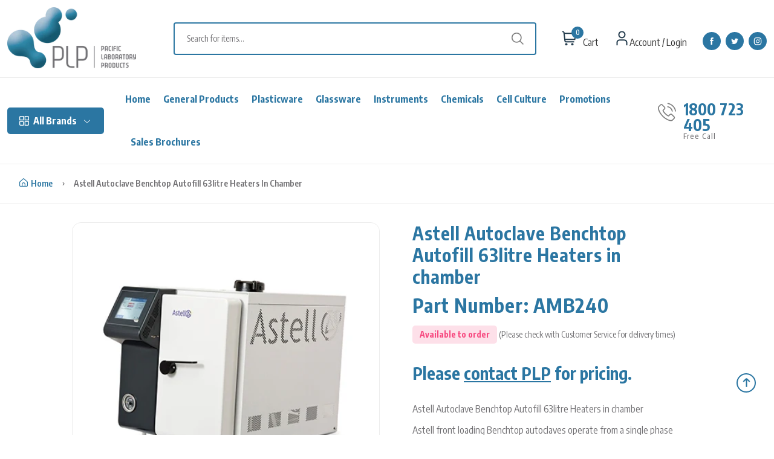

--- FILE ---
content_type: text/html; charset=utf-8
request_url: https://pacificlab.com.au/products/amb240-astell-autoclave-benchtop-autofill-63litre-heaters-in-chamber
body_size: 32566
content:
<!doctype html>
<html class="no-js" lang="en">
  <head>
    <meta charset="utf-8">
    <meta http-equiv="X-UA-Compatible" content="IE=edge">
    <meta name="viewport" content="width=device-width,initial-scale=1">
    <meta name="theme-color" content="">
    <link rel="canonical" href="https://pacificlab.com.au/products/amb240-astell-autoclave-benchtop-autofill-63litre-heaters-in-chamber">
    <link rel="preconnect" href="https://cdn.shopify.com" crossorigin><link rel="icon" type="image/png" href="//pacificlab.com.au/cdn/shop/files/plp-favicon_32x32.png?v=1645452224"><link rel="preconnect" href="https://fonts.shopifycdn.com" crossorigin><title>
      Astell Autoclave Benchtop Autofill 63litre Heaters in chamber
 &ndash; Pacific Laboratory Products</title>

    
      <meta name="description" content="Astell Autoclave Benchtop Autofill 63litre Heaters in chamber Astell front loading Benchtop autoclaves operate from a single phase power supply and require no plumbing; ideal for a busy laboratory environment. Classic - The Classic version requires the chamber to be manually filled with water before a cycle. Condensate">
    

    

<meta property="og:site_name" content="Pacific Laboratory Products">
<meta property="og:url" content="https://pacificlab.com.au/products/amb240-astell-autoclave-benchtop-autofill-63litre-heaters-in-chamber">
<meta property="og:title" content="Astell Autoclave Benchtop Autofill 63litre Heaters in chamber">
<meta property="og:type" content="product">
<meta property="og:description" content="Astell Autoclave Benchtop Autofill 63litre Heaters in chamber Astell front loading Benchtop autoclaves operate from a single phase power supply and require no plumbing; ideal for a busy laboratory environment. Classic - The Classic version requires the chamber to be manually filled with water before a cycle. Condensate"><meta property="og:image" content="http://pacificlab.com.au/cdn/shop/products/647151_ff052152-6ae9-46cc-b444-a1a22858d64c.jpg?v=1666355812">
  <meta property="og:image:secure_url" content="https://pacificlab.com.au/cdn/shop/products/647151_ff052152-6ae9-46cc-b444-a1a22858d64c.jpg?v=1666355812">
  <meta property="og:image:width" content="448">
  <meta property="og:image:height" content="448"><meta property="og:price:amount" content="9,999.00">
  <meta property="og:price:currency" content="AUD"><meta name="twitter:card" content="summary_large_image">
<meta name="twitter:title" content="Astell Autoclave Benchtop Autofill 63litre Heaters in chamber">
<meta name="twitter:description" content="Astell Autoclave Benchtop Autofill 63litre Heaters in chamber Astell front loading Benchtop autoclaves operate from a single phase power supply and require no plumbing; ideal for a busy laboratory environment. Classic - The Classic version requires the chamber to be manually filled with water before a cycle. Condensate">


    <script src="//pacificlab.com.au/cdn/shop/t/18/assets/global.js?v=161567614324728653621663137870" defer="defer"></script>
    <script src="//pacificlab.com.au/cdn/shop/t/18/assets/modernizr-3.6.0.min.js?v=43705970324150625941663137870" defer="defer"></script>
    <script src="//pacificlab.com.au/cdn/shop/t/18/assets/jquery-3.6.0.min.js?v=165629185824745927521663137870" defer="defer"></script>
    <script src="//pacificlab.com.au/cdn/shop/t/18/assets/jquery-migrate-3.3.0.min.js?v=18028820318991794851663137870" defer="defer"></script>
    <script src="//pacificlab.com.au/cdn/shop/t/18/assets/bootstrap.bundle.min.js?v=143556046311274523261663137870" defer="defer"></script>
    <script src="//pacificlab.com.au/cdn/shop/t/18/assets/slick.js?v=129128050403312947031663137870" defer="defer"></script>
    <script src="//pacificlab.com.au/cdn/shop/t/18/assets/jquery.syotimer.min.js?v=78107104626649495201663137870" defer="defer"></script>
    <script src="//pacificlab.com.au/cdn/shop/t/18/assets/waypoints.js?v=23642913745980925691663137870" defer="defer"></script>
    <script src="//pacificlab.com.au/cdn/shop/t/18/assets/wow.js?v=135745964742229202071663137870" defer="defer"></script>
    <script src="//pacificlab.com.au/cdn/shop/t/18/assets/perfect-scrollbar.js?v=120262714963851962751663137870" defer="defer"></script>
    <script src="//pacificlab.com.au/cdn/shop/t/18/assets/magnific-popup.js?v=86585547241221990021663137870" defer="defer"></script>
    <script src="//pacificlab.com.au/cdn/shop/t/18/assets/select2.min.js?v=40543309247496859171663137870" defer="defer"></script>
    <script src="//pacificlab.com.au/cdn/shop/t/18/assets/counterup.js?v=35644296439944871621663137870" defer="defer"></script>
    <script src="//pacificlab.com.au/cdn/shop/t/18/assets/jquery.countdown.min.js?v=183628871504181764921663137870" defer="defer"></script>
    <script src="//pacificlab.com.au/cdn/shop/t/18/assets/images-loaded.js?v=101193504435297365171663137870" defer="defer"></script>
    <script src="//pacificlab.com.au/cdn/shop/t/18/assets/isotope.js?v=101494051327983814841663137870" defer="defer"></script>
    <script src="//pacificlab.com.au/cdn/shop/t/18/assets/jquery.vticker-min.js?v=58518563573794868711663137870" defer="defer"></script>
    <script src="//pacificlab.com.au/cdn/shop/t/18/assets/jquery.theia.sticky.js?v=145656036870100126261663137870" defer="defer"></script>
    <script src="//pacificlab.com.au/cdn/shop/t/18/assets/jquery.elevatezoom.js?v=116061035468393588981663137870" defer="defer"></script>

    <script src="//pacificlab.com.au/cdn/shop/t/18/assets/main.js?v=14839344538825694391663137870" defer="defer"></script>
    <script src="//pacificlab.com.au/cdn/shop/t/18/assets/shop.js?v=26521745660849956841667201760" defer="defer"></script>
    <script src="//pacificlab.com.au/cdn/shop/t/18/assets/custom.js?v=16223416059968851821666249556" defer="defer"></script>
    <script
      src="https://cdnjs.cloudflare.com/ajax/libs/jquery-validate/1.19.0/jquery.validate.min.js"
      defer="defer"
    ></script>

    <style>.spf-filter-loading #gf-products > *:not(.spf-product--skeleton){visibility: hidden; opacity: 0}</style>
<script>
  document.getElementsByTagName('html')[0].classList.add('spf-filter-loading');
  window.addEventListener("globoFilterRenderCompleted",function(e){document.getElementsByTagName('html')[0].classList.remove('spf-filter-loading')})
  window.sortByRelevance = false;
  window.moneyFormat = "${{amount}}";
  window.GloboMoneyFormat = "${{amount}}";
  window.GloboMoneyWithCurrencyFormat = "${{amount}}";
  window.filterPriceRate = 1;
  window.filterPriceAdjustment = 1;

  window.shopCurrency = "AUD";
  window.currentCurrency = "AUD";

  window.isMultiCurrency = false;
  window.globoFilterAssetsUrl = '//pacificlab.com.au/cdn/shop/t/18/assets/';
  window.assetsUrl = '//pacificlab.com.au/cdn/shop/t/18/assets/';
  window.filesUrl = '//pacificlab.com.au/cdn/shop/files/';
  var page_id = 0;
  var globo_filters_json = {"default":13266}
  var GloboFilterConfig = {
    api: {
      filterUrl: "https://filter-v7.globosoftware.net/filter",
      searchUrl: "https://filter-v7.globosoftware.net/search",
      url: "https://filter-v7.globosoftware.net",
    },
    shop: {
      name: "Pacific Laboratory Products",
      url: "https://pacificlab.com.au",
      domain: "pacific-lab-products.myshopify.com",
      is_multicurrency: false,
      currency: "AUD",
      cur_currency: "AUD",
      cur_locale: "en",
      locale: "en",
      root_url: "",
      country_code: "AU",
      product_image: {width: 360, height: 504},
      no_image_url: "https://cdn.shopify.com/s/images/themes/product-1.png",
      themeStoreId: 0,
      swatches:  null,
      newUrlStruct: true,
      translation: {"default":{"search":{"suggestions":"Suggestions","collections":"Collections","pages":"Pages","product":"Product","products":"Products","view_all":"Search for","view_all_products":"View all products","not_found":"Sorry, nothing found for","product_not_found":"No products were found","no_result_keywords_suggestions_title":"Popular searches","no_result_products_suggestions_title":"However, You may like","zero_character_keywords_suggestions_title":"Suggestions","zero_character_popular_searches_title":"Popular searches","zero_character_products_suggestions_title":"Trending products"},"form":{"heading":"Search products","select":"-- Select --","search":"Search","submit":"Search","clear":"Clear"},"filter":{"filter_by":"Filter By","clear_all":"Clear All","view":"View","clear":"Clear","in_stock":"In Stock","out_of_stock":"Out of Stock","ready_to_ship":"Ready to ship","search":"Search options","choose_values":"Choose values"},"sort":{"sort_by":"Sort By","manually":"Featured","availability_in_stock_first":"Availability","relevance":"Relevance","best_selling":"Best Selling","alphabetically_a_z":"Alphabetically, A-Z","alphabetically_z_a":"Alphabetically, Z-A","price_low_to_high":"Price, low to high","price_high_to_low":"Price, high to low","date_new_to_old":"Date, new to old","date_old_to_new":"Date, old to new","sale_off":"% Sale off"},"product":{"add_to_cart":"Add to cart","unavailable":"Unavailable","sold_out":"Sold out","sale":"Sale","load_more":"Load more","limit":"Show","search":"Search products","no_results":"Sorry, there are no products in this collection"}}},
      redirects: null,
      images: ["Group_35.png","ibp-no-image.png","instant-brand-sale1.png","instant-brand-sale2.png","instant-brand-sale3.png"],
      settings: {"colors_solid_button_labels":"#ffffff","colors_accent_1":"#121212","colors_accent_2":"#2b76a2","colors_text":"#121212","colors_outline_button_labels":"#121212","colors_background_1":"#ffffff","colors_background_2":"#f3f3f3","type_header_font":{"error":"json not allowed for this object"},"heading_scale":100,"type_body_font":{"error":"json not allowed for this object"},"body_scale":100,"sale_badge_color_scheme":"accent-2","sold_out_badge_color_scheme":"inverse","accent_icons":"text","page_width":"1600","social_twitter_link":"","social_facebook_link":"","social_pinterest_link":"","social_instagram_link":"","social_tiktok_link":"","social_tumblr_link":"","social_snapchat_link":"","social_youtube_link":"","social_vimeo_link":"","predictive_search_enabled":true,"predictive_search_show_vendor":true,"predictive_search_show_price":true,"login_img":"\/\/pacificlab.com.au\/cdn\/shop\/files\/login-1.png?v=1641195233","registration_img":"\/\/pacificlab.com.au\/cdn\/shop\/files\/login-1.png?v=1641195233","note":"Your personal data will be only used to support your experience throughout this website, to manage access to your account, and for other purposes described in our \u003ca href=\"\/pages\/contact\"\u003ePrivacy Policy\u003c\/a\u003e.","favicon":"\/\/pacificlab.com.au\/cdn\/shop\/files\/plp-favicon.png?v=1645452224","loader_img":"\/\/pacificlab.com.au\/cdn\/shop\/files\/plp-logo.jpg?v=1642664545","currency_code_enabled":true,"default_image":"\/\/pacificlab.com.au\/cdn\/shop\/files\/PLPlogoweb_03c92ba7-c723-487d-bc95-4d136c92a04c.jpg?v=1691644198","in_stock_label":"In stock","out_of_stock_label":"Available to order","checkout_logo_image":"\/\/pacificlab.com.au\/cdn\/shop\/files\/PLP_Logo_Outlined.png?v=1643957027","checkout_logo_position":"left","checkout_logo_size":"medium","checkout_body_background_color":"#fff","checkout_input_background_color_mode":"white","checkout_sidebar_background_color":"#fafafa","checkout_heading_font":"-apple-system, BlinkMacSystemFont, 'Segoe UI', Roboto, Helvetica, Arial, sans-serif, 'Apple Color Emoji', 'Segoe UI Emoji', 'Segoe UI Symbol'","checkout_body_font":"-apple-system, BlinkMacSystemFont, 'Segoe UI', Roboto, Helvetica, Arial, sans-serif, 'Apple Color Emoji', 'Segoe UI Emoji', 'Segoe UI Symbol'","checkout_accent_color":"#1878b9","checkout_button_color":"#1878b9","checkout_error_color":"#e22120","loader-img":"shopify:\/\/shop_images\/plp-logo.jpg","customer_layout":"customer_area"},
      separate_options: null,
      home_filter: false,
      page: "product",
      layout: "theme"
    },
    taxes: null,
    special_countries: null,
    adjustments: null,

    year_make_model: {
      id: null
    },
    filter: {
      id: globo_filters_json[page_id] || globo_filters_json['default'] || 0,
      layout: 2,
      showCount: true,
      isLoadMore: 0,
      filter_on_search_page: true
    },
    search:{
      enable: true,
      zero_character_suggestion: false,
      layout: 1,
    },
    collection: {
      id:0,
      handle:'',
      sort: 'best-selling',
      tags: null,
      vendor: null,
      type: null,
      term: null,
      limit: 12,
      products_count: 0,
      excludeTags: null
    },
    customer: false,
    selector: {
      sortBy: '.collection-sorting',
      pagination: '.pagination:first, .paginate:first, .pagination-custom:first, #pagination:first, #gf_pagination_wrap',
      products: '.grid.grid-collage'
    }
  };

</script>
<script defer src="//pacificlab.com.au/cdn/shop/t/18/assets/v5.globo.filter.lib.js?v=167464822283770874821663306038"></script>

<link rel="preload stylesheet" href="//pacificlab.com.au/cdn/shop/t/18/assets/v5.globo.search.css?v=100816588894824515861663306030" as="style">






    <script>window.performance && window.performance.mark && window.performance.mark('shopify.content_for_header.start');</script><meta id="shopify-digital-wallet" name="shopify-digital-wallet" content="/55863967883/digital_wallets/dialog">
<meta name="shopify-checkout-api-token" content="445cc63c8c76231e7d0c620af1d3998c">
<link rel="alternate" type="application/json+oembed" href="https://pacificlab.com.au/products/amb240-astell-autoclave-benchtop-autofill-63litre-heaters-in-chamber.oembed">
<script async="async" src="/checkouts/internal/preloads.js?locale=en-AU"></script>
<link rel="preconnect" href="https://shop.app" crossorigin="anonymous">
<script async="async" src="https://shop.app/checkouts/internal/preloads.js?locale=en-AU&shop_id=55863967883" crossorigin="anonymous"></script>
<script id="shopify-features" type="application/json">{"accessToken":"445cc63c8c76231e7d0c620af1d3998c","betas":["rich-media-storefront-analytics"],"domain":"pacificlab.com.au","predictiveSearch":true,"shopId":55863967883,"locale":"en"}</script>
<script>var Shopify = Shopify || {};
Shopify.shop = "pacific-lab-products.myshopify.com";
Shopify.locale = "en";
Shopify.currency = {"active":"AUD","rate":"1.0"};
Shopify.country = "AU";
Shopify.theme = {"name":"PLP Live Theme","id":127592169611,"schema_name":"Dawn","schema_version":"2.4.0","theme_store_id":null,"role":"main"};
Shopify.theme.handle = "null";
Shopify.theme.style = {"id":null,"handle":null};
Shopify.cdnHost = "pacificlab.com.au/cdn";
Shopify.routes = Shopify.routes || {};
Shopify.routes.root = "/";</script>
<script type="module">!function(o){(o.Shopify=o.Shopify||{}).modules=!0}(window);</script>
<script>!function(o){function n(){var o=[];function n(){o.push(Array.prototype.slice.apply(arguments))}return n.q=o,n}var t=o.Shopify=o.Shopify||{};t.loadFeatures=n(),t.autoloadFeatures=n()}(window);</script>
<script>
  window.ShopifyPay = window.ShopifyPay || {};
  window.ShopifyPay.apiHost = "shop.app\/pay";
  window.ShopifyPay.redirectState = null;
</script>
<script id="shop-js-analytics" type="application/json">{"pageType":"product"}</script>
<script defer="defer" async type="module" src="//pacificlab.com.au/cdn/shopifycloud/shop-js/modules/v2/client.init-shop-cart-sync_IZsNAliE.en.esm.js"></script>
<script defer="defer" async type="module" src="//pacificlab.com.au/cdn/shopifycloud/shop-js/modules/v2/chunk.common_0OUaOowp.esm.js"></script>
<script type="module">
  await import("//pacificlab.com.au/cdn/shopifycloud/shop-js/modules/v2/client.init-shop-cart-sync_IZsNAliE.en.esm.js");
await import("//pacificlab.com.au/cdn/shopifycloud/shop-js/modules/v2/chunk.common_0OUaOowp.esm.js");

  window.Shopify.SignInWithShop?.initShopCartSync?.({"fedCMEnabled":true,"windoidEnabled":true});

</script>
<script>
  window.Shopify = window.Shopify || {};
  if (!window.Shopify.featureAssets) window.Shopify.featureAssets = {};
  window.Shopify.featureAssets['shop-js'] = {"shop-cart-sync":["modules/v2/client.shop-cart-sync_DLOhI_0X.en.esm.js","modules/v2/chunk.common_0OUaOowp.esm.js"],"init-fed-cm":["modules/v2/client.init-fed-cm_C6YtU0w6.en.esm.js","modules/v2/chunk.common_0OUaOowp.esm.js"],"shop-button":["modules/v2/client.shop-button_BCMx7GTG.en.esm.js","modules/v2/chunk.common_0OUaOowp.esm.js"],"shop-cash-offers":["modules/v2/client.shop-cash-offers_BT26qb5j.en.esm.js","modules/v2/chunk.common_0OUaOowp.esm.js","modules/v2/chunk.modal_CGo_dVj3.esm.js"],"init-windoid":["modules/v2/client.init-windoid_B9PkRMql.en.esm.js","modules/v2/chunk.common_0OUaOowp.esm.js"],"init-shop-email-lookup-coordinator":["modules/v2/client.init-shop-email-lookup-coordinator_DZkqjsbU.en.esm.js","modules/v2/chunk.common_0OUaOowp.esm.js"],"shop-toast-manager":["modules/v2/client.shop-toast-manager_Di2EnuM7.en.esm.js","modules/v2/chunk.common_0OUaOowp.esm.js"],"shop-login-button":["modules/v2/client.shop-login-button_BtqW_SIO.en.esm.js","modules/v2/chunk.common_0OUaOowp.esm.js","modules/v2/chunk.modal_CGo_dVj3.esm.js"],"avatar":["modules/v2/client.avatar_BTnouDA3.en.esm.js"],"pay-button":["modules/v2/client.pay-button_CWa-C9R1.en.esm.js","modules/v2/chunk.common_0OUaOowp.esm.js"],"init-shop-cart-sync":["modules/v2/client.init-shop-cart-sync_IZsNAliE.en.esm.js","modules/v2/chunk.common_0OUaOowp.esm.js"],"init-customer-accounts":["modules/v2/client.init-customer-accounts_DenGwJTU.en.esm.js","modules/v2/client.shop-login-button_BtqW_SIO.en.esm.js","modules/v2/chunk.common_0OUaOowp.esm.js","modules/v2/chunk.modal_CGo_dVj3.esm.js"],"init-shop-for-new-customer-accounts":["modules/v2/client.init-shop-for-new-customer-accounts_JdHXxpS9.en.esm.js","modules/v2/client.shop-login-button_BtqW_SIO.en.esm.js","modules/v2/chunk.common_0OUaOowp.esm.js","modules/v2/chunk.modal_CGo_dVj3.esm.js"],"init-customer-accounts-sign-up":["modules/v2/client.init-customer-accounts-sign-up_D6__K_p8.en.esm.js","modules/v2/client.shop-login-button_BtqW_SIO.en.esm.js","modules/v2/chunk.common_0OUaOowp.esm.js","modules/v2/chunk.modal_CGo_dVj3.esm.js"],"checkout-modal":["modules/v2/client.checkout-modal_C_ZQDY6s.en.esm.js","modules/v2/chunk.common_0OUaOowp.esm.js","modules/v2/chunk.modal_CGo_dVj3.esm.js"],"shop-follow-button":["modules/v2/client.shop-follow-button_XetIsj8l.en.esm.js","modules/v2/chunk.common_0OUaOowp.esm.js","modules/v2/chunk.modal_CGo_dVj3.esm.js"],"lead-capture":["modules/v2/client.lead-capture_DvA72MRN.en.esm.js","modules/v2/chunk.common_0OUaOowp.esm.js","modules/v2/chunk.modal_CGo_dVj3.esm.js"],"shop-login":["modules/v2/client.shop-login_ClXNxyh6.en.esm.js","modules/v2/chunk.common_0OUaOowp.esm.js","modules/v2/chunk.modal_CGo_dVj3.esm.js"],"payment-terms":["modules/v2/client.payment-terms_CNlwjfZz.en.esm.js","modules/v2/chunk.common_0OUaOowp.esm.js","modules/v2/chunk.modal_CGo_dVj3.esm.js"]};
</script>
<script>(function() {
  var isLoaded = false;
  function asyncLoad() {
    if (isLoaded) return;
    isLoaded = true;
    var urls = ["https:\/\/cdn.jsdelivr.net\/gh\/apphq\/slidecart-dist@master\/slidecarthq-forward.js?4\u0026shop=pacific-lab-products.myshopify.com"];
    for (var i = 0; i < urls.length; i++) {
      var s = document.createElement('script');
      s.type = 'text/javascript';
      s.async = true;
      s.src = urls[i];
      var x = document.getElementsByTagName('script')[0];
      x.parentNode.insertBefore(s, x);
    }
  };
  if(window.attachEvent) {
    window.attachEvent('onload', asyncLoad);
  } else {
    window.addEventListener('load', asyncLoad, false);
  }
})();</script>
<script id="__st">var __st={"a":55863967883,"offset":39600,"reqid":"c17e066d-0689-4079-8feb-73dc824e82f5-1768487386","pageurl":"pacificlab.com.au\/products\/amb240-astell-autoclave-benchtop-autofill-63litre-heaters-in-chamber","u":"e6c76dea8395","p":"product","rtyp":"product","rid":7017190686859};</script>
<script>window.ShopifyPaypalV4VisibilityTracking = true;</script>
<script id="captcha-bootstrap">!function(){'use strict';const t='contact',e='account',n='new_comment',o=[[t,t],['blogs',n],['comments',n],[t,'customer']],c=[[e,'customer_login'],[e,'guest_login'],[e,'recover_customer_password'],[e,'create_customer']],r=t=>t.map((([t,e])=>`form[action*='/${t}']:not([data-nocaptcha='true']) input[name='form_type'][value='${e}']`)).join(','),a=t=>()=>t?[...document.querySelectorAll(t)].map((t=>t.form)):[];function s(){const t=[...o],e=r(t);return a(e)}const i='password',u='form_key',d=['recaptcha-v3-token','g-recaptcha-response','h-captcha-response',i],f=()=>{try{return window.sessionStorage}catch{return}},m='__shopify_v',_=t=>t.elements[u];function p(t,e,n=!1){try{const o=window.sessionStorage,c=JSON.parse(o.getItem(e)),{data:r}=function(t){const{data:e,action:n}=t;return t[m]||n?{data:e,action:n}:{data:t,action:n}}(c);for(const[e,n]of Object.entries(r))t.elements[e]&&(t.elements[e].value=n);n&&o.removeItem(e)}catch(o){console.error('form repopulation failed',{error:o})}}const l='form_type',E='cptcha';function T(t){t.dataset[E]=!0}const w=window,h=w.document,L='Shopify',v='ce_forms',y='captcha';let A=!1;((t,e)=>{const n=(g='f06e6c50-85a8-45c8-87d0-21a2b65856fe',I='https://cdn.shopify.com/shopifycloud/storefront-forms-hcaptcha/ce_storefront_forms_captcha_hcaptcha.v1.5.2.iife.js',D={infoText:'Protected by hCaptcha',privacyText:'Privacy',termsText:'Terms'},(t,e,n)=>{const o=w[L][v],c=o.bindForm;if(c)return c(t,g,e,D).then(n);var r;o.q.push([[t,g,e,D],n]),r=I,A||(h.body.append(Object.assign(h.createElement('script'),{id:'captcha-provider',async:!0,src:r})),A=!0)});var g,I,D;w[L]=w[L]||{},w[L][v]=w[L][v]||{},w[L][v].q=[],w[L][y]=w[L][y]||{},w[L][y].protect=function(t,e){n(t,void 0,e),T(t)},Object.freeze(w[L][y]),function(t,e,n,w,h,L){const[v,y,A,g]=function(t,e,n){const i=e?o:[],u=t?c:[],d=[...i,...u],f=r(d),m=r(i),_=r(d.filter((([t,e])=>n.includes(e))));return[a(f),a(m),a(_),s()]}(w,h,L),I=t=>{const e=t.target;return e instanceof HTMLFormElement?e:e&&e.form},D=t=>v().includes(t);t.addEventListener('submit',(t=>{const e=I(t);if(!e)return;const n=D(e)&&!e.dataset.hcaptchaBound&&!e.dataset.recaptchaBound,o=_(e),c=g().includes(e)&&(!o||!o.value);(n||c)&&t.preventDefault(),c&&!n&&(function(t){try{if(!f())return;!function(t){const e=f();if(!e)return;const n=_(t);if(!n)return;const o=n.value;o&&e.removeItem(o)}(t);const e=Array.from(Array(32),(()=>Math.random().toString(36)[2])).join('');!function(t,e){_(t)||t.append(Object.assign(document.createElement('input'),{type:'hidden',name:u})),t.elements[u].value=e}(t,e),function(t,e){const n=f();if(!n)return;const o=[...t.querySelectorAll(`input[type='${i}']`)].map((({name:t})=>t)),c=[...d,...o],r={};for(const[a,s]of new FormData(t).entries())c.includes(a)||(r[a]=s);n.setItem(e,JSON.stringify({[m]:1,action:t.action,data:r}))}(t,e)}catch(e){console.error('failed to persist form',e)}}(e),e.submit())}));const S=(t,e)=>{t&&!t.dataset[E]&&(n(t,e.some((e=>e===t))),T(t))};for(const o of['focusin','change'])t.addEventListener(o,(t=>{const e=I(t);D(e)&&S(e,y())}));const B=e.get('form_key'),M=e.get(l),P=B&&M;t.addEventListener('DOMContentLoaded',(()=>{const t=y();if(P)for(const e of t)e.elements[l].value===M&&p(e,B);[...new Set([...A(),...v().filter((t=>'true'===t.dataset.shopifyCaptcha))])].forEach((e=>S(e,t)))}))}(h,new URLSearchParams(w.location.search),n,t,e,['guest_login'])})(!0,!0)}();</script>
<script integrity="sha256-4kQ18oKyAcykRKYeNunJcIwy7WH5gtpwJnB7kiuLZ1E=" data-source-attribution="shopify.loadfeatures" defer="defer" src="//pacificlab.com.au/cdn/shopifycloud/storefront/assets/storefront/load_feature-a0a9edcb.js" crossorigin="anonymous"></script>
<script crossorigin="anonymous" defer="defer" src="//pacificlab.com.au/cdn/shopifycloud/storefront/assets/shopify_pay/storefront-65b4c6d7.js?v=20250812"></script>
<script data-source-attribution="shopify.dynamic_checkout.dynamic.init">var Shopify=Shopify||{};Shopify.PaymentButton=Shopify.PaymentButton||{isStorefrontPortableWallets:!0,init:function(){window.Shopify.PaymentButton.init=function(){};var t=document.createElement("script");t.src="https://pacificlab.com.au/cdn/shopifycloud/portable-wallets/latest/portable-wallets.en.js",t.type="module",document.head.appendChild(t)}};
</script>
<script data-source-attribution="shopify.dynamic_checkout.buyer_consent">
  function portableWalletsHideBuyerConsent(e){var t=document.getElementById("shopify-buyer-consent"),n=document.getElementById("shopify-subscription-policy-button");t&&n&&(t.classList.add("hidden"),t.setAttribute("aria-hidden","true"),n.removeEventListener("click",e))}function portableWalletsShowBuyerConsent(e){var t=document.getElementById("shopify-buyer-consent"),n=document.getElementById("shopify-subscription-policy-button");t&&n&&(t.classList.remove("hidden"),t.removeAttribute("aria-hidden"),n.addEventListener("click",e))}window.Shopify?.PaymentButton&&(window.Shopify.PaymentButton.hideBuyerConsent=portableWalletsHideBuyerConsent,window.Shopify.PaymentButton.showBuyerConsent=portableWalletsShowBuyerConsent);
</script>
<script data-source-attribution="shopify.dynamic_checkout.cart.bootstrap">document.addEventListener("DOMContentLoaded",(function(){function t(){return document.querySelector("shopify-accelerated-checkout-cart, shopify-accelerated-checkout")}if(t())Shopify.PaymentButton.init();else{new MutationObserver((function(e,n){t()&&(Shopify.PaymentButton.init(),n.disconnect())})).observe(document.body,{childList:!0,subtree:!0})}}));
</script>
<link id="shopify-accelerated-checkout-styles" rel="stylesheet" media="screen" href="https://pacificlab.com.au/cdn/shopifycloud/portable-wallets/latest/accelerated-checkout-backwards-compat.css" crossorigin="anonymous">
<style id="shopify-accelerated-checkout-cart">
        #shopify-buyer-consent {
  margin-top: 1em;
  display: inline-block;
  width: 100%;
}

#shopify-buyer-consent.hidden {
  display: none;
}

#shopify-subscription-policy-button {
  background: none;
  border: none;
  padding: 0;
  text-decoration: underline;
  font-size: inherit;
  cursor: pointer;
}

#shopify-subscription-policy-button::before {
  box-shadow: none;
}

      </style>
<script id="sections-script" data-sections="product-new,related-product,header,footer" defer="defer" src="//pacificlab.com.au/cdn/shop/t/18/compiled_assets/scripts.js?11183"></script>
<script>window.performance && window.performance.mark && window.performance.mark('shopify.content_for_header.end');</script>


    <style data-shopify>
      @font-face {
  font-family: Assistant;
  font-weight: 400;
  font-style: normal;
  font-display: swap;
  src: url("//pacificlab.com.au/cdn/fonts/assistant/assistant_n4.9120912a469cad1cc292572851508ca49d12e768.woff2") format("woff2"),
       url("//pacificlab.com.au/cdn/fonts/assistant/assistant_n4.6e9875ce64e0fefcd3f4446b7ec9036b3ddd2985.woff") format("woff");
}

      @font-face {
  font-family: Assistant;
  font-weight: 700;
  font-style: normal;
  font-display: swap;
  src: url("//pacificlab.com.au/cdn/fonts/assistant/assistant_n7.bf44452348ec8b8efa3aa3068825305886b1c83c.woff2") format("woff2"),
       url("//pacificlab.com.au/cdn/fonts/assistant/assistant_n7.0c887fee83f6b3bda822f1150b912c72da0f7b64.woff") format("woff");
}

      
      
      @font-face {
  font-family: Quicksand;
  font-weight: 400;
  font-style: normal;
  font-display: swap;
  src: url("//pacificlab.com.au/cdn/fonts/quicksand/quicksand_n4.bf8322a9d1da765aa396ad7b6eeb81930a6214de.woff2") format("woff2"),
       url("//pacificlab.com.au/cdn/fonts/quicksand/quicksand_n4.fa4cbd232d3483059e72b11f7239959a64c98426.woff") format("woff");
}


      :root {
        --font-body-family: Assistant, sans-serif;
        --font-body-style: normal;
        --font-body-weight: 400;

        --font-heading-family: Quicksand, sans-serif;
        --font-heading-style: normal;
        --font-heading-weight: 400;

        --font-body-scale: 1.0;
        --font-heading-scale: 1.0;

        --color-base-text: 18, 18, 18;
        --color-base-background-1: 255, 255, 255;
        --color-base-background-2: 243, 243, 243;
        --color-base-solid-button-labels: 255, 255, 255;
        --color-base-outline-button-labels: 18, 18, 18;
        --color-base-accent-1: 18, 18, 18;
        --color-base-accent-2: 43, 118, 162;
        --payment-terms-background-color: #ffffff;

        --gradient-base-background-1: #ffffff;
        --gradient-base-background-2: #f3f3f3;
        --gradient-base-accent-1: #121212;
        --gradient-base-accent-2: #2b76a2;

        --page-width: 160rem;
        --page-width-margin: 2rem;
      }

      *,
      *::before,
      *::after {
        box-sizing: inherit;
      }

      html {
        box-sizing: border-box;
        font-size: calc(var(--font-body-scale) * 62.5%);
        height: 100%;
      }

      body {
        display: grid;
        grid-template-rows: auto auto 1fr auto;
        grid-template-columns: 100%;
        min-height: 100%;
        margin: 0;
        font-size: 1.5rem;
        /* letter-spacing: 0.06rem; */
        line-height: calc(1 + 0.8 / var(--font-body-scale));
        font-family: var(--font-body-family);
        font-style: var(--font-body-style);
        font-weight: var(--font-body-weight);
      }

      @media screen and (min-width: 750px) {
        body {
          font-size: 1.6rem;
        }
      }

      @font-face {
        font-family: "Gravel";
        src: url('//pacificlab.com.au/cdn/shop/t/18/assets/Gravel_W00_Bold.woff?v=120528980547324277881663137870') format("woff"),
        url('//pacificlab.com.au/cdn/shop/t/18/assets/Gravel_W00_Medium.woff?v=138188866690069172701663137870') format("woff");
      }
    </style>

    <link href="//pacificlab.com.au/cdn/shop/t/18/assets/base.css?v=100636962982498517411663147011" rel="stylesheet" type="text/css" media="all" />
    <link rel="stylesheet" href="//pacificlab.com.au/cdn/shop/t/18/assets/animate.min.css?v=120782713753357863361663137870">
    <link rel="stylesheet" href="//pacificlab.com.au/cdn/shop/t/18/assets/main.css?v=118765245449177954271667201875">
    <link rel="stylesheet" href="//pacificlab.com.au/cdn/shop/t/18/assets/custom.css?v=123361708754109456721713864256">
    <link rel="stylesheet" href="https://cdn.jsdelivr.net/npm/bootstrap-icons@1.7.2/font/bootstrap-icons.css">

    <a id="scrollUp" href="#top" style="position: fixed; z-index: 2147483647;"><i class="fi-rs-arrow-small-up"></i></a><link rel="preload" as="font" href="//pacificlab.com.au/cdn/fonts/assistant/assistant_n4.9120912a469cad1cc292572851508ca49d12e768.woff2" type="font/woff2" crossorigin><link rel="preload" as="font" href="//pacificlab.com.au/cdn/fonts/quicksand/quicksand_n4.bf8322a9d1da765aa396ad7b6eeb81930a6214de.woff2" type="font/woff2" crossorigin><link
        rel="stylesheet"
        href="//pacificlab.com.au/cdn/shop/t/18/assets/component-predictive-search.css?v=10425135875555615991663137870"
        media="print"
        onload="this.media='all'"
      ><script>
      document.documentElement.className = document.documentElement.className.replace('no-js', 'js');
    </script>

    <!-- begin-boost-pfs-filter-css -->
    <link rel="preload stylesheet" href="//pacificlab.com.au/cdn/shop/t/18/assets/boost-pfs-instant-search.css?v=142874787823174260651663137870" as="style"><link href="//pacificlab.com.au/cdn/shop/t/18/assets/boost-pfs-custom.css?v=47185467896619904491663137870" rel="stylesheet" type="text/css" media="all" />
<style data-id="boost-pfs-style">
    .boost-pfs-filter-option-title-text {}

   .boost-pfs-filter-tree-v .boost-pfs-filter-option-title-text:before {}
    .boost-pfs-filter-tree-v .boost-pfs-filter-option.boost-pfs-filter-option-collapsed .boost-pfs-filter-option-title-text:before {}
    .boost-pfs-filter-tree-h .boost-pfs-filter-option-title-heading:before {}

    .boost-pfs-filter-refine-by .boost-pfs-filter-option-title h3 {}

    .boost-pfs-filter-option-content .boost-pfs-filter-option-item-list .boost-pfs-filter-option-item button,
    .boost-pfs-filter-option-content .boost-pfs-filter-option-item-list .boost-pfs-filter-option-item .boost-pfs-filter-button,
    .boost-pfs-filter-option-range-amount input,
    .boost-pfs-filter-tree-v .boost-pfs-filter-refine-by .boost-pfs-filter-refine-by-items .refine-by-item,
    .boost-pfs-filter-refine-by-wrapper-v .boost-pfs-filter-refine-by .boost-pfs-filter-refine-by-items .refine-by-item,
    .boost-pfs-filter-refine-by .boost-pfs-filter-option-title,
    .boost-pfs-filter-refine-by .boost-pfs-filter-refine-by-items .refine-by-item>a,
    .boost-pfs-filter-refine-by>span,
    .boost-pfs-filter-clear,
    .boost-pfs-filter-clear-all{}
    .boost-pfs-filter-tree-h .boost-pfs-filter-pc .boost-pfs-filter-refine-by-items .refine-by-item .boost-pfs-filter-clear .refine-by-type,
    .boost-pfs-filter-refine-by-wrapper-h .boost-pfs-filter-pc .boost-pfs-filter-refine-by-items .refine-by-item .boost-pfs-filter-clear .refine-by-type {}

    .boost-pfs-filter-option-multi-level-collections .boost-pfs-filter-option-multi-level-list .boost-pfs-filter-option-item .boost-pfs-filter-button-arrow .boost-pfs-arrow:before,
    .boost-pfs-filter-option-multi-level-tag .boost-pfs-filter-option-multi-level-list .boost-pfs-filter-option-item .boost-pfs-filter-button-arrow .boost-pfs-arrow:before {}

    .boost-pfs-filter-refine-by-wrapper-v .boost-pfs-filter-refine-by .boost-pfs-filter-refine-by-items .refine-by-item .boost-pfs-filter-clear:after,
    .boost-pfs-filter-refine-by-wrapper-v .boost-pfs-filter-refine-by .boost-pfs-filter-refine-by-items .refine-by-item .boost-pfs-filter-clear:before,
    .boost-pfs-filter-tree-v .boost-pfs-filter-refine-by .boost-pfs-filter-refine-by-items .refine-by-item .boost-pfs-filter-clear:after,
    .boost-pfs-filter-tree-v .boost-pfs-filter-refine-by .boost-pfs-filter-refine-by-items .refine-by-item .boost-pfs-filter-clear:before,
    .boost-pfs-filter-refine-by-wrapper-h .boost-pfs-filter-pc .boost-pfs-filter-refine-by-items .refine-by-item .boost-pfs-filter-clear:after,
    .boost-pfs-filter-refine-by-wrapper-h .boost-pfs-filter-pc .boost-pfs-filter-refine-by-items .refine-by-item .boost-pfs-filter-clear:before,
    .boost-pfs-filter-tree-h .boost-pfs-filter-pc .boost-pfs-filter-refine-by-items .refine-by-item .boost-pfs-filter-clear:after,
    .boost-pfs-filter-tree-h .boost-pfs-filter-pc .boost-pfs-filter-refine-by-items .refine-by-item .boost-pfs-filter-clear:before {}
    .boost-pfs-filter-option-range-slider .noUi-value-horizontal {}

    .boost-pfs-filter-tree-mobile-button button,
    .boost-pfs-filter-top-sorting-mobile button {background: rgba(43,118,162,1) !important;}
    .boost-pfs-filter-top-sorting-mobile button>span:after {}
  </style>

    <!-- end-boost-pfs-filter-css -->
  <link href="https://monorail-edge.shopifysvc.com" rel="dns-prefetch">
<script>(function(){if ("sendBeacon" in navigator && "performance" in window) {try {var session_token_from_headers = performance.getEntriesByType('navigation')[0].serverTiming.find(x => x.name == '_s').description;} catch {var session_token_from_headers = undefined;}var session_cookie_matches = document.cookie.match(/_shopify_s=([^;]*)/);var session_token_from_cookie = session_cookie_matches && session_cookie_matches.length === 2 ? session_cookie_matches[1] : "";var session_token = session_token_from_headers || session_token_from_cookie || "";function handle_abandonment_event(e) {var entries = performance.getEntries().filter(function(entry) {return /monorail-edge.shopifysvc.com/.test(entry.name);});if (!window.abandonment_tracked && entries.length === 0) {window.abandonment_tracked = true;var currentMs = Date.now();var navigation_start = performance.timing.navigationStart;var payload = {shop_id: 55863967883,url: window.location.href,navigation_start,duration: currentMs - navigation_start,session_token,page_type: "product"};window.navigator.sendBeacon("https://monorail-edge.shopifysvc.com/v1/produce", JSON.stringify({schema_id: "online_store_buyer_site_abandonment/1.1",payload: payload,metadata: {event_created_at_ms: currentMs,event_sent_at_ms: currentMs}}));}}window.addEventListener('pagehide', handle_abandonment_event);}}());</script>
<script id="web-pixels-manager-setup">(function e(e,d,r,n,o){if(void 0===o&&(o={}),!Boolean(null===(a=null===(i=window.Shopify)||void 0===i?void 0:i.analytics)||void 0===a?void 0:a.replayQueue)){var i,a;window.Shopify=window.Shopify||{};var t=window.Shopify;t.analytics=t.analytics||{};var s=t.analytics;s.replayQueue=[],s.publish=function(e,d,r){return s.replayQueue.push([e,d,r]),!0};try{self.performance.mark("wpm:start")}catch(e){}var l=function(){var e={modern:/Edge?\/(1{2}[4-9]|1[2-9]\d|[2-9]\d{2}|\d{4,})\.\d+(\.\d+|)|Firefox\/(1{2}[4-9]|1[2-9]\d|[2-9]\d{2}|\d{4,})\.\d+(\.\d+|)|Chrom(ium|e)\/(9{2}|\d{3,})\.\d+(\.\d+|)|(Maci|X1{2}).+ Version\/(15\.\d+|(1[6-9]|[2-9]\d|\d{3,})\.\d+)([,.]\d+|)( \(\w+\)|)( Mobile\/\w+|) Safari\/|Chrome.+OPR\/(9{2}|\d{3,})\.\d+\.\d+|(CPU[ +]OS|iPhone[ +]OS|CPU[ +]iPhone|CPU IPhone OS|CPU iPad OS)[ +]+(15[._]\d+|(1[6-9]|[2-9]\d|\d{3,})[._]\d+)([._]\d+|)|Android:?[ /-](13[3-9]|1[4-9]\d|[2-9]\d{2}|\d{4,})(\.\d+|)(\.\d+|)|Android.+Firefox\/(13[5-9]|1[4-9]\d|[2-9]\d{2}|\d{4,})\.\d+(\.\d+|)|Android.+Chrom(ium|e)\/(13[3-9]|1[4-9]\d|[2-9]\d{2}|\d{4,})\.\d+(\.\d+|)|SamsungBrowser\/([2-9]\d|\d{3,})\.\d+/,legacy:/Edge?\/(1[6-9]|[2-9]\d|\d{3,})\.\d+(\.\d+|)|Firefox\/(5[4-9]|[6-9]\d|\d{3,})\.\d+(\.\d+|)|Chrom(ium|e)\/(5[1-9]|[6-9]\d|\d{3,})\.\d+(\.\d+|)([\d.]+$|.*Safari\/(?![\d.]+ Edge\/[\d.]+$))|(Maci|X1{2}).+ Version\/(10\.\d+|(1[1-9]|[2-9]\d|\d{3,})\.\d+)([,.]\d+|)( \(\w+\)|)( Mobile\/\w+|) Safari\/|Chrome.+OPR\/(3[89]|[4-9]\d|\d{3,})\.\d+\.\d+|(CPU[ +]OS|iPhone[ +]OS|CPU[ +]iPhone|CPU IPhone OS|CPU iPad OS)[ +]+(10[._]\d+|(1[1-9]|[2-9]\d|\d{3,})[._]\d+)([._]\d+|)|Android:?[ /-](13[3-9]|1[4-9]\d|[2-9]\d{2}|\d{4,})(\.\d+|)(\.\d+|)|Mobile Safari.+OPR\/([89]\d|\d{3,})\.\d+\.\d+|Android.+Firefox\/(13[5-9]|1[4-9]\d|[2-9]\d{2}|\d{4,})\.\d+(\.\d+|)|Android.+Chrom(ium|e)\/(13[3-9]|1[4-9]\d|[2-9]\d{2}|\d{4,})\.\d+(\.\d+|)|Android.+(UC? ?Browser|UCWEB|U3)[ /]?(15\.([5-9]|\d{2,})|(1[6-9]|[2-9]\d|\d{3,})\.\d+)\.\d+|SamsungBrowser\/(5\.\d+|([6-9]|\d{2,})\.\d+)|Android.+MQ{2}Browser\/(14(\.(9|\d{2,})|)|(1[5-9]|[2-9]\d|\d{3,})(\.\d+|))(\.\d+|)|K[Aa][Ii]OS\/(3\.\d+|([4-9]|\d{2,})\.\d+)(\.\d+|)/},d=e.modern,r=e.legacy,n=navigator.userAgent;return n.match(d)?"modern":n.match(r)?"legacy":"unknown"}(),u="modern"===l?"modern":"legacy",c=(null!=n?n:{modern:"",legacy:""})[u],f=function(e){return[e.baseUrl,"/wpm","/b",e.hashVersion,"modern"===e.buildTarget?"m":"l",".js"].join("")}({baseUrl:d,hashVersion:r,buildTarget:u}),m=function(e){var d=e.version,r=e.bundleTarget,n=e.surface,o=e.pageUrl,i=e.monorailEndpoint;return{emit:function(e){var a=e.status,t=e.errorMsg,s=(new Date).getTime(),l=JSON.stringify({metadata:{event_sent_at_ms:s},events:[{schema_id:"web_pixels_manager_load/3.1",payload:{version:d,bundle_target:r,page_url:o,status:a,surface:n,error_msg:t},metadata:{event_created_at_ms:s}}]});if(!i)return console&&console.warn&&console.warn("[Web Pixels Manager] No Monorail endpoint provided, skipping logging."),!1;try{return self.navigator.sendBeacon.bind(self.navigator)(i,l)}catch(e){}var u=new XMLHttpRequest;try{return u.open("POST",i,!0),u.setRequestHeader("Content-Type","text/plain"),u.send(l),!0}catch(e){return console&&console.warn&&console.warn("[Web Pixels Manager] Got an unhandled error while logging to Monorail."),!1}}}}({version:r,bundleTarget:l,surface:e.surface,pageUrl:self.location.href,monorailEndpoint:e.monorailEndpoint});try{o.browserTarget=l,function(e){var d=e.src,r=e.async,n=void 0===r||r,o=e.onload,i=e.onerror,a=e.sri,t=e.scriptDataAttributes,s=void 0===t?{}:t,l=document.createElement("script"),u=document.querySelector("head"),c=document.querySelector("body");if(l.async=n,l.src=d,a&&(l.integrity=a,l.crossOrigin="anonymous"),s)for(var f in s)if(Object.prototype.hasOwnProperty.call(s,f))try{l.dataset[f]=s[f]}catch(e){}if(o&&l.addEventListener("load",o),i&&l.addEventListener("error",i),u)u.appendChild(l);else{if(!c)throw new Error("Did not find a head or body element to append the script");c.appendChild(l)}}({src:f,async:!0,onload:function(){if(!function(){var e,d;return Boolean(null===(d=null===(e=window.Shopify)||void 0===e?void 0:e.analytics)||void 0===d?void 0:d.initialized)}()){var d=window.webPixelsManager.init(e)||void 0;if(d){var r=window.Shopify.analytics;r.replayQueue.forEach((function(e){var r=e[0],n=e[1],o=e[2];d.publishCustomEvent(r,n,o)})),r.replayQueue=[],r.publish=d.publishCustomEvent,r.visitor=d.visitor,r.initialized=!0}}},onerror:function(){return m.emit({status:"failed",errorMsg:"".concat(f," has failed to load")})},sri:function(e){var d=/^sha384-[A-Za-z0-9+/=]+$/;return"string"==typeof e&&d.test(e)}(c)?c:"",scriptDataAttributes:o}),m.emit({status:"loading"})}catch(e){m.emit({status:"failed",errorMsg:(null==e?void 0:e.message)||"Unknown error"})}}})({shopId: 55863967883,storefrontBaseUrl: "https://pacificlab.com.au",extensionsBaseUrl: "https://extensions.shopifycdn.com/cdn/shopifycloud/web-pixels-manager",monorailEndpoint: "https://monorail-edge.shopifysvc.com/unstable/produce_batch",surface: "storefront-renderer",enabledBetaFlags: ["2dca8a86"],webPixelsConfigList: [{"id":"shopify-app-pixel","configuration":"{}","eventPayloadVersion":"v1","runtimeContext":"STRICT","scriptVersion":"0450","apiClientId":"shopify-pixel","type":"APP","privacyPurposes":["ANALYTICS","MARKETING"]},{"id":"shopify-custom-pixel","eventPayloadVersion":"v1","runtimeContext":"LAX","scriptVersion":"0450","apiClientId":"shopify-pixel","type":"CUSTOM","privacyPurposes":["ANALYTICS","MARKETING"]}],isMerchantRequest: false,initData: {"shop":{"name":"Pacific Laboratory Products","paymentSettings":{"currencyCode":"AUD"},"myshopifyDomain":"pacific-lab-products.myshopify.com","countryCode":"AU","storefrontUrl":"https:\/\/pacificlab.com.au"},"customer":null,"cart":null,"checkout":null,"productVariants":[{"price":{"amount":9999.0,"currencyCode":"AUD"},"product":{"title":"Astell Autoclave Benchtop Autofill 63litre Heaters in chamber","vendor":"Astell","id":"7017190686859","untranslatedTitle":"Astell Autoclave Benchtop Autofill 63litre Heaters in chamber","url":"\/products\/amb240-astell-autoclave-benchtop-autofill-63litre-heaters-in-chamber","type":""},"id":"40970240426123","image":{"src":"\/\/pacificlab.com.au\/cdn\/shop\/products\/647151_ff052152-6ae9-46cc-b444-a1a22858d64c.jpg?v=1666355812"},"sku":"AMB240","title":"Each","untranslatedTitle":"Each"}],"purchasingCompany":null},},"https://pacificlab.com.au/cdn","7cecd0b6w90c54c6cpe92089d5m57a67346",{"modern":"","legacy":""},{"shopId":"55863967883","storefrontBaseUrl":"https:\/\/pacificlab.com.au","extensionBaseUrl":"https:\/\/extensions.shopifycdn.com\/cdn\/shopifycloud\/web-pixels-manager","surface":"storefront-renderer","enabledBetaFlags":"[\"2dca8a86\"]","isMerchantRequest":"false","hashVersion":"7cecd0b6w90c54c6cpe92089d5m57a67346","publish":"custom","events":"[[\"page_viewed\",{}],[\"product_viewed\",{\"productVariant\":{\"price\":{\"amount\":9999.0,\"currencyCode\":\"AUD\"},\"product\":{\"title\":\"Astell Autoclave Benchtop Autofill 63litre Heaters in chamber\",\"vendor\":\"Astell\",\"id\":\"7017190686859\",\"untranslatedTitle\":\"Astell Autoclave Benchtop Autofill 63litre Heaters in chamber\",\"url\":\"\/products\/amb240-astell-autoclave-benchtop-autofill-63litre-heaters-in-chamber\",\"type\":\"\"},\"id\":\"40970240426123\",\"image\":{\"src\":\"\/\/pacificlab.com.au\/cdn\/shop\/products\/647151_ff052152-6ae9-46cc-b444-a1a22858d64c.jpg?v=1666355812\"},\"sku\":\"AMB240\",\"title\":\"Each\",\"untranslatedTitle\":\"Each\"}}]]"});</script><script>
  window.ShopifyAnalytics = window.ShopifyAnalytics || {};
  window.ShopifyAnalytics.meta = window.ShopifyAnalytics.meta || {};
  window.ShopifyAnalytics.meta.currency = 'AUD';
  var meta = {"product":{"id":7017190686859,"gid":"gid:\/\/shopify\/Product\/7017190686859","vendor":"Astell","type":"","handle":"amb240-astell-autoclave-benchtop-autofill-63litre-heaters-in-chamber","variants":[{"id":40970240426123,"price":999900,"name":"Astell Autoclave Benchtop Autofill 63litre Heaters in chamber - Each","public_title":"Each","sku":"AMB240"}],"remote":false},"page":{"pageType":"product","resourceType":"product","resourceId":7017190686859,"requestId":"c17e066d-0689-4079-8feb-73dc824e82f5-1768487386"}};
  for (var attr in meta) {
    window.ShopifyAnalytics.meta[attr] = meta[attr];
  }
</script>
<script class="analytics">
  (function () {
    var customDocumentWrite = function(content) {
      var jquery = null;

      if (window.jQuery) {
        jquery = window.jQuery;
      } else if (window.Checkout && window.Checkout.$) {
        jquery = window.Checkout.$;
      }

      if (jquery) {
        jquery('body').append(content);
      }
    };

    var hasLoggedConversion = function(token) {
      if (token) {
        return document.cookie.indexOf('loggedConversion=' + token) !== -1;
      }
      return false;
    }

    var setCookieIfConversion = function(token) {
      if (token) {
        var twoMonthsFromNow = new Date(Date.now());
        twoMonthsFromNow.setMonth(twoMonthsFromNow.getMonth() + 2);

        document.cookie = 'loggedConversion=' + token + '; expires=' + twoMonthsFromNow;
      }
    }

    var trekkie = window.ShopifyAnalytics.lib = window.trekkie = window.trekkie || [];
    if (trekkie.integrations) {
      return;
    }
    trekkie.methods = [
      'identify',
      'page',
      'ready',
      'track',
      'trackForm',
      'trackLink'
    ];
    trekkie.factory = function(method) {
      return function() {
        var args = Array.prototype.slice.call(arguments);
        args.unshift(method);
        trekkie.push(args);
        return trekkie;
      };
    };
    for (var i = 0; i < trekkie.methods.length; i++) {
      var key = trekkie.methods[i];
      trekkie[key] = trekkie.factory(key);
    }
    trekkie.load = function(config) {
      trekkie.config = config || {};
      trekkie.config.initialDocumentCookie = document.cookie;
      var first = document.getElementsByTagName('script')[0];
      var script = document.createElement('script');
      script.type = 'text/javascript';
      script.onerror = function(e) {
        var scriptFallback = document.createElement('script');
        scriptFallback.type = 'text/javascript';
        scriptFallback.onerror = function(error) {
                var Monorail = {
      produce: function produce(monorailDomain, schemaId, payload) {
        var currentMs = new Date().getTime();
        var event = {
          schema_id: schemaId,
          payload: payload,
          metadata: {
            event_created_at_ms: currentMs,
            event_sent_at_ms: currentMs
          }
        };
        return Monorail.sendRequest("https://" + monorailDomain + "/v1/produce", JSON.stringify(event));
      },
      sendRequest: function sendRequest(endpointUrl, payload) {
        // Try the sendBeacon API
        if (window && window.navigator && typeof window.navigator.sendBeacon === 'function' && typeof window.Blob === 'function' && !Monorail.isIos12()) {
          var blobData = new window.Blob([payload], {
            type: 'text/plain'
          });

          if (window.navigator.sendBeacon(endpointUrl, blobData)) {
            return true;
          } // sendBeacon was not successful

        } // XHR beacon

        var xhr = new XMLHttpRequest();

        try {
          xhr.open('POST', endpointUrl);
          xhr.setRequestHeader('Content-Type', 'text/plain');
          xhr.send(payload);
        } catch (e) {
          console.log(e);
        }

        return false;
      },
      isIos12: function isIos12() {
        return window.navigator.userAgent.lastIndexOf('iPhone; CPU iPhone OS 12_') !== -1 || window.navigator.userAgent.lastIndexOf('iPad; CPU OS 12_') !== -1;
      }
    };
    Monorail.produce('monorail-edge.shopifysvc.com',
      'trekkie_storefront_load_errors/1.1',
      {shop_id: 55863967883,
      theme_id: 127592169611,
      app_name: "storefront",
      context_url: window.location.href,
      source_url: "//pacificlab.com.au/cdn/s/trekkie.storefront.cd680fe47e6c39ca5d5df5f0a32d569bc48c0f27.min.js"});

        };
        scriptFallback.async = true;
        scriptFallback.src = '//pacificlab.com.au/cdn/s/trekkie.storefront.cd680fe47e6c39ca5d5df5f0a32d569bc48c0f27.min.js';
        first.parentNode.insertBefore(scriptFallback, first);
      };
      script.async = true;
      script.src = '//pacificlab.com.au/cdn/s/trekkie.storefront.cd680fe47e6c39ca5d5df5f0a32d569bc48c0f27.min.js';
      first.parentNode.insertBefore(script, first);
    };
    trekkie.load(
      {"Trekkie":{"appName":"storefront","development":false,"defaultAttributes":{"shopId":55863967883,"isMerchantRequest":null,"themeId":127592169611,"themeCityHash":"9093755039342899852","contentLanguage":"en","currency":"AUD","eventMetadataId":"2bd9e16b-745d-482c-bebd-6170472af577"},"isServerSideCookieWritingEnabled":true,"monorailRegion":"shop_domain","enabledBetaFlags":["65f19447"]},"Session Attribution":{},"S2S":{"facebookCapiEnabled":false,"source":"trekkie-storefront-renderer","apiClientId":580111}}
    );

    var loaded = false;
    trekkie.ready(function() {
      if (loaded) return;
      loaded = true;

      window.ShopifyAnalytics.lib = window.trekkie;

      var originalDocumentWrite = document.write;
      document.write = customDocumentWrite;
      try { window.ShopifyAnalytics.merchantGoogleAnalytics.call(this); } catch(error) {};
      document.write = originalDocumentWrite;

      window.ShopifyAnalytics.lib.page(null,{"pageType":"product","resourceType":"product","resourceId":7017190686859,"requestId":"c17e066d-0689-4079-8feb-73dc824e82f5-1768487386","shopifyEmitted":true});

      var match = window.location.pathname.match(/checkouts\/(.+)\/(thank_you|post_purchase)/)
      var token = match? match[1]: undefined;
      if (!hasLoggedConversion(token)) {
        setCookieIfConversion(token);
        window.ShopifyAnalytics.lib.track("Viewed Product",{"currency":"AUD","variantId":40970240426123,"productId":7017190686859,"productGid":"gid:\/\/shopify\/Product\/7017190686859","name":"Astell Autoclave Benchtop Autofill 63litre Heaters in chamber - Each","price":"9999.00","sku":"AMB240","brand":"Astell","variant":"Each","category":"","nonInteraction":true,"remote":false},undefined,undefined,{"shopifyEmitted":true});
      window.ShopifyAnalytics.lib.track("monorail:\/\/trekkie_storefront_viewed_product\/1.1",{"currency":"AUD","variantId":40970240426123,"productId":7017190686859,"productGid":"gid:\/\/shopify\/Product\/7017190686859","name":"Astell Autoclave Benchtop Autofill 63litre Heaters in chamber - Each","price":"9999.00","sku":"AMB240","brand":"Astell","variant":"Each","category":"","nonInteraction":true,"remote":false,"referer":"https:\/\/pacificlab.com.au\/products\/amb240-astell-autoclave-benchtop-autofill-63litre-heaters-in-chamber"});
      }
    });


        var eventsListenerScript = document.createElement('script');
        eventsListenerScript.async = true;
        eventsListenerScript.src = "//pacificlab.com.au/cdn/shopifycloud/storefront/assets/shop_events_listener-3da45d37.js";
        document.getElementsByTagName('head')[0].appendChild(eventsListenerScript);

})();</script>
<script
  defer
  src="https://pacificlab.com.au/cdn/shopifycloud/perf-kit/shopify-perf-kit-3.0.3.min.js"
  data-application="storefront-renderer"
  data-shop-id="55863967883"
  data-render-region="gcp-us-central1"
  data-page-type="product"
  data-theme-instance-id="127592169611"
  data-theme-name="Dawn"
  data-theme-version="2.4.0"
  data-monorail-region="shop_domain"
  data-resource-timing-sampling-rate="10"
  data-shs="true"
  data-shs-beacon="true"
  data-shs-export-with-fetch="true"
  data-shs-logs-sample-rate="1"
  data-shs-beacon-endpoint="https://pacificlab.com.au/api/collect"
></script>
</head>

  <body class="gradient product  amb240-astell-autoclave-benchtop-autofill-63litre-heaters-in-chamber  user-not-login">
    <script>
      !function(){window.SLIDECART=!0;window.SLIDECART_FORMAT='${{amount}}';var e="https://cdn.jsdelivr.net/gh/apphq/slidecart-dist@master/slidecarthq.js?"+(new Date).getTime(),t=document.createElement("script");t.type="text/javascript",t.src=e,document.querySelector("body").appendChild(t)}();
    </script>

    <a class="skip-to-content-link button visually-hidden" href="#MainContent">
      Skip to content
    </a>

    <div id="shopify-section-header" class="shopify-section"><link rel="stylesheet" href="//pacificlab.com.au/cdn/shop/t/18/assets/component-list-menu.css?v=161614383810958508431663137870" media="print" onload="this.media='all'">
<link rel="stylesheet" href="//pacificlab.com.au/cdn/shop/t/18/assets/component-search.css?v=128662198121899399791663137870" media="print" onload="this.media='all'">
<link rel="stylesheet" href="//pacificlab.com.au/cdn/shop/t/18/assets/component-menu-drawer.css?v=25441607779389632351663137870" media="print" onload="this.media='all'">
<link
  rel="stylesheet"
  href="//pacificlab.com.au/cdn/shop/t/18/assets/component-cart-notification.css?v=460858370205038421663137870"
  media="print"
  onload="this.media='all'"
>
<link rel="stylesheet" href="//pacificlab.com.au/cdn/shop/t/18/assets/component-cart-items.css?v=104328694404519549421663137870" media="print" onload="this.media='all'"><link rel="stylesheet" href="//pacificlab.com.au/cdn/shop/t/18/assets/component-price.css?v=5328827735059554991663137870" media="print" onload="this.media='all'">
  <link
    rel="stylesheet"
    href="//pacificlab.com.au/cdn/shop/t/18/assets/component-loading-overlay.css?v=167310470843593579841663137870"
    media="print"
    onload="this.media='all'"
  ><noscript><link href="//pacificlab.com.au/cdn/shop/t/18/assets/component-list-menu.css?v=161614383810958508431663137870" rel="stylesheet" type="text/css" media="all" /></noscript>
<noscript><link href="//pacificlab.com.au/cdn/shop/t/18/assets/component-search.css?v=128662198121899399791663137870" rel="stylesheet" type="text/css" media="all" /></noscript>
<noscript><link href="//pacificlab.com.au/cdn/shop/t/18/assets/component-menu-drawer.css?v=25441607779389632351663137870" rel="stylesheet" type="text/css" media="all" /></noscript>
<noscript><link href="//pacificlab.com.au/cdn/shop/t/18/assets/component-cart-notification.css?v=460858370205038421663137870" rel="stylesheet" type="text/css" media="all" /></noscript>
<noscript><link href="//pacificlab.com.au/cdn/shop/t/18/assets/component-cart-items.css?v=104328694404519549421663137870" rel="stylesheet" type="text/css" media="all" /></noscript>

<style>
  header-drawer {
    justify-self: start;
    margin-left: -1.2rem;
  }

  @media screen and (min-width: 990px) {
    header-drawer {
      display: none;
    }
  }

  .menu-drawer-container {
    display: flex;
  }

  .list-menu {
    list-style: none;
    padding: 0;
    margin: 0;
  }

  .list-menu--inline {
    display: inline-flex;
    flex-wrap: wrap;
  }

  summary.list-menu__item {
    padding-right: 2.7rem;
  }

  .list-menu__item {
    display: flex;
    align-items: center;
    line-height: calc(1 + 0.3 / var(--font-body-scale));
  }

  .list-menu__item--link {
    text-decoration: none;
    padding-bottom: 1rem;
    padding-top: 1rem;
    line-height: calc(1 + 0.8 / var(--font-body-scale));
  }

  @media screen and (min-width: 750px) {
    .list-menu__item--link {
      padding-bottom: 0.5rem;
      padding-top: 0.5rem;
    }
  }
</style>

<header class="header-area header-style-1 header-height-2">
  <div class="sticky-bar">
    <div class="header-middle header-middle-ptb-1 d-none d-lg-block">
      <div class="container">
        <div class="header-wrap"><a href="/" class="header__heading-link link link--text focus-inset"><img
                srcset="//pacificlab.com.au/cdn/shop/files/PLP_Logo_Outlined_260x.png?v=1643957027 1x, //pacificlab.com.au/cdn/shop/files/PLP_Logo_Outlined_260x@2x.png?v=1643957027 2x"
                src="//pacificlab.com.au/cdn/shop/files/PLP_Logo_Outlined_260x.png?v=1643957027"
                loading="lazy"
                class="header__heading-logo"
                width="1407"
                height="667"
                alt="Pacific Laboratory Products"
              ></a><div class="header-right">
            <div class="search-style-2">
              <details-modal>
                <open>
                  <div class="" role="dialog" aria-modal="true" aria-label="Search">
                    <div class="" tabindex="-1">
                      <predictive-search
                        class="search-modal__form"
                        data-loading-text="Loading..."
                      >
                        <form
                          action="/search"
                          method="get"
                          role="search"
                          class="search search-modal__form"
                        >
                          <div class="field">
                            <input
                              id="Search-In-Modal-1"
                              type="search"
                              name="q"
                              value=""
                              placeholder="Search for items..."role="combobox"
                                aria-expanded="false"
                                aria-owns="predictive-search-results-list"
                                aria-controls="predictive-search-results-list"
                                aria-haspopup="listbox"
                                aria-autocomplete="list"
                                autocorrect="off"
                                autocomplete="off"
                                autocapitalize="off"
                                spellcheck="false">
                            <input type="hidden" name="options[prefix]" value="last">
                          </div>

                          <div class="predictive-search predictive-search--header" tabindex="-1" data-predictive-search>
                            <div class="predictive-search__loading-state">
                              <svg
                                aria-hidden="true"
                                focusable="false"
                                role="presentation"
                                class="spinner"
                                viewBox="0 0 66 66"
                                xmlns="http://www.w3.org/2000/svg"
                              >
                                <circle class="path" fill="none" stroke-width="6" cx="33" cy="33" r="30"></circle>
                              </svg>
                            </div>
                          </div>

                          <span
                            class="predictive-search-status visually-hidden"
                            role="status"
                            aria-hidden="true"
                          ></span>
                        </form>
                      </predictive-search>
                    </div>
                  </div>
                </open>
              </details-modal>
            </div>
            <div class="header-action-right">
              <div class="header-action-2">
                <div class="header-action-icon-2 open-cart">
                  <a class="mini-cart-icon" href="/cart" id="cart-icon-bubble">
                    <img
                      alt="Cart"
                      src="https://cdn.shopify.com/s/files/1/0558/6396/7883/files/icon-cart.svg?v=1639588065"
                    ><span class="pro-count blue" data-cart-count>0</span></a>
                  <a href="/cart"><span class="lable">Cart</span></a>
                </div><div class="header-action-icon-2">
                    <a href="#">
                      <img
                        class="svgInject"
                        alt="Nest"
                        src="https://cdn.shopify.com/s/files/1/0558/6396/7883/files/icon-user.svg?v=1639588065"
                      >
                    </a>
                    
                      <a href="/account/login"><span class="lable ml-0">Account / Login</span></a>
                    

                    
                  </div><div class="header-social align-items-center d-flex header-social mt-3 ml-3">
                  <div class="mobile-social-icon">
                    
                      <a href="http://www.facebook.com/PacificLabP">
                        
                          <img src="https://cdn.shopify.com/s/files/1/0558/6396/7883/files/icon-facebook-white.svg" alt="">
                        
                      </a>
                    
                      <a href="https://twitter.com/PacificLabP">
                        
                          <img src="https://cdn.shopify.com/s/files/1/0558/6396/7883/files/icon-twitter-white.svg" alt="">
                        
                      </a>
                    
                      <a href="https://www.instagram.com/pacificlaboratoryproducts/">
                        
                          <img src="https://cdn.shopify.com/s/files/1/0558/6396/7883/files/icon-instagram-white.svg" alt="">
                        
                      </a>
                    
                  </div>
                </div>
              </div>
            </div>
          </div>
        </div>
      </div>
    </div>
    <div class="header-bottom header-bottom-bg-color">
      <div class="container">
        <div class="header-wrap header-space-between position-relative">
          <div class="logo logo-width-1 d-block d-lg-none">
            <a href="/" class="header__heading-link link link--text focus-inset"><img
                  srcset="//pacificlab.com.au/cdn/shop/files/PLP_Logo_Outlined_260x.png?v=1643957027 1x, //pacificlab.com.au/cdn/shop/files/PLP_Logo_Outlined_260x@2x.png?v=1643957027 2x"
                  src="//pacificlab.com.au/cdn/shop/files/PLP_Logo_Outlined_260x.png?v=1643957027"
                  loading="lazy"
                  class="header__heading-logo"
                  width="1407"
                  height="667"
                  alt="Pacific Laboratory Products"
                ></a>
          </div>
          <div class="header-nav d-none d-lg-flex">
            <div class="main-categori-wrap d-none d-lg-block">
              <a class="categories-button-active" href="javascript:void(0)">
                <span class="fi-rs-apps"></span> All Brands
                <i class="fi-rs-angle-down"></i>
              </a>
              <div class="categories-dropdown-wrap categories-dropdown-active-large font-heading">
                <div class="d-flex categori-dropdown-inner"><ul data-limit="62"><li><a href="/collections/advantec" class="true">
                            <img src="//pacificlab.com.au/cdn/shop/collections/advantec-logo_80x.jpg?v=1659435929" alt="">
                            Advantec
                          </a>
                        </li><li><a href="/collections/anvajo" class="">
                            <img src="//pacificlab.com.au/cdn/shop/collections/anvajo-logo_80x.jpg?v=1659435890" alt="">
                            Anvajo
                          </a>
                        </li><li><a href="/collections/astell" class="">
                            <img src="//pacificlab.com.au/cdn/shop/collections/astell-logo_80x.jpg?v=1659435832" alt="">
                            Astell
                          </a>
                        </li><li><a href="/collections/axygen" class="">
                            <img src="//pacificlab.com.au/cdn/shop/collections/axygen-logo_80x.jpg?v=1659435783" alt="">
                            Axygen
                          </a>
                        </li><li><a href="/collections/ballya" class="true">
                            <img src="//pacificlab.com.au/cdn/shop/collections/ballya-logo_80x.jpg?v=1659435981" alt="">
                            Ballya
                          </a>
                        </li><li><a href="/collections/becton-dickinson" class="">
                            <img src="//pacificlab.com.au/cdn/shop/collections/becton-dickinson-logo_80x.jpg?v=1652974461" alt="">
                            Becton Dickinson
                          </a>
                        </li><li><a href="/collections/biochrom" class="">
                            <img src="//pacificlab.com.au/cdn/shop/collections/biochrom-logo_80x.jpg?v=1652974498" alt="">
                            Biochrom
                          </a>
                        </li><li><a href="/collections/biologix" class="">
                            <img src="//pacificlab.com.au/cdn/shop/collections/1211_80x.jpg?v=1648039708" alt="">
                            Biologix
                          </a>
                        </li><li><a href="/collections/bioridge-centrifuges" class="">
                            <img src="//pacificlab.com.au/cdn/shop/collections/bioridge-centrifuges-logo_80x.jpg?v=1652974400" alt="">
                            Bioridge Centrifuges
                          </a>
                        </li><li><a href="/collections/brand" class="">
                            <img src="//pacificlab.com.au/cdn/shop/collections/brand-logo_80x.jpg?v=1652975408" alt="">
                            Brand
                          </a>
                        </li><li><a href="/collections/chem-supply" class="">
                            <img src="//pacificlab.com.au/cdn/shop/collections/chem-supply-logo_80x.jpg?v=1652975439" alt="">
                            Chem-Supply
                          </a>
                        </li><li><a href="/collections/cowie" class="">
                            <img src="//pacificlab.com.au/cdn/shop/collections/cowie-logo_80x.jpg?v=1652976242" alt="">
                            Cowie
                          </a>
                        </li><li><a href="/collections/daihan-scientific" class="">
                            <img src="//pacificlab.com.au/cdn/shop/collections/daihan-scientific-logo_80x.jpg?v=1661868458" alt="">
                            Daihan Scientific
                          </a>
                        </li><li><a href="/collections/decon" class="">
                            <img src="//pacificlab.com.au/cdn/shop/collections/decon-logo_80x.jpg?v=1652976300" alt="">
                            Decon
                          </a>
                        </li><li><a href="/collections/emclab-instruments" class="true">
                            <img src="//pacificlab.com.au/cdn/shop/collections/EMCLAB_Logo_small_ff119bf9-5e01-4508-b086-da9401f18ef9_80x.jpg?v=1755137951" alt="">
                            EMCLAB Instruments
                          </a>
                        </li><li><a href="/collections/erma" class="">
                            <img src="//pacificlab.com.au/cdn/shop/collections/erma-logo_80x.jpg?v=1652976336" alt="">
                            Erma
                          </a>
                        </li><li><a href="/collections/falcon" class="">
                            <img src="//pacificlab.com.au/cdn/shop/collections/falcon-logo_80x.jpg?v=1652976456" alt="">
                            Falcon
                          </a>
                        </li><li><a href="/collections/funke-gerber" class="">
                            <img src="//pacificlab.com.au/cdn/shop/collections/funke-gerber-logo_80x.jpg?v=1749191051" alt="">
                            Funke Gerber
                          </a>
                        </li><li><a href="/collections/ie-furnaces" class="">
                            <img src="//pacificlab.com.au/cdn/shop/products/670761_9c8be5ae-db2d-43fa-8db6-bd246451dce9_80x.jpg?v=1666356328" alt="">
                            Furnaces
                          </a>
                        </li><li><a href="/collections/gerber-instruments" class="true">
                            <img src="//pacificlab.com.au/cdn/shop/collections/gerber-instruments-logo-966482c1_80x.jpg?v=1740007687" alt="">
                            Gerber Instruments
                          </a>
                        </li><li><a href="/collections/glassco" class="">
                            <img src="//pacificlab.com.au/cdn/shop/collections/glassco-logo_80x.jpg?v=1652976828" alt="">
                            Glassco
                          </a>
                        </li><li><a href="/collections/hach" class="true">
                            <img src="//pacificlab.com.au/cdn/shop/collections/hach-logo_80x.jpg?v=1652976872" alt="">
                            Hach
                          </a>
                        </li><li><a href="/collections/hygiena" class="">
                            <img src="//pacificlab.com.au/cdn/shop/collections/hygiena-logo_80x.jpg?v=1652976932" alt="">
                            Hygiena
                          </a>
                        </li><li><a href="/collections/hyserve" class="">
                            <img src="//pacificlab.com.au/cdn/shop/collections/hyserve-logo_80x.jpg?v=1652976966" alt="">
                            HyServe
                          </a>
                        </li><li><a href="/collections/kartell" class="">
                            <img src="//pacificlab.com.au/cdn/shop/collections/kartell-logo_80x.jpg?v=1652978483" alt="">
                            Kartell
                          </a>
                        </li><li><a href="/collections/labco" class="">
                            <img src="//pacificlab.com.au/cdn/shop/collections/labco-logo_80x.jpg?v=1652978507" alt="">
                            Labco
                          </a>
                        </li><li><a href="/collections/labec" class="">
                            <img src="//pacificlab.com.au/cdn/shop/collections/Labec-Logo_80x.jpg?v=1742946613" alt="">
                            Labec
                          </a>
                        </li><li><a href="/collections/labnet" class="">
                            <img src="//pacificlab.com.au/cdn/shop/collections/labnet-logo_80x.jpg?v=1652978540" alt="">
                            Labnet
                          </a>
                        </li><li><a href="/collections/labwit" class="true">
                            <img src="//pacificlab.com.au/cdn/shop/collections/labwit-logo_80x.jpg?v=1652978591" alt="">
                            Labwit
                          </a>
                        </li><li><a href="/collections/macherey-nagel" class="">
                            <img src="//pacificlab.com.au/cdn/shop/collections/macherey-nagel-logo_80x.jpg?v=1652978622" alt="">
                            Macherey-Nagel
                          </a>
                        </li><li><a href="/collections/mdevices" class="">
                            <img src="//pacificlab.com.au/cdn/shop/collections/Mdevices-Logo-2023v01_80x.jpg?v=1678930057" alt="">
                            Mdevices
                          </a>
                        </li><li><a href="/collections/medical-wire" class="true">
                            <img src="//pacificlab.com.au/cdn/shop/collections/medical-wire-logo_80x.jpg?v=1652978648" alt="">
                            Medical Wire
                          </a>
                        </li><li><a href="/collections/medicom" class="">
                            <img src="//pacificlab.com.au/cdn/shop/collections/MedicomAustLogoSquare_80x.png?v=1686876924" alt="">
                            Medicom
                          </a>
                        </li><li><a href="/collections/met-app" class="">
                            <img src="//pacificlab.com.au/cdn/shop/collections/met-app-logo_80x.jpg?v=1652978994" alt="">
                            Met-App
                          </a>
                        </li><li><a href="/collections/mun" class="">
                            <img src="//pacificlab.com.au/cdn/shop/collections/mun-logo_80x.jpg?v=1652979022" alt="">
                            MUN
                          </a>
                        </li><li><a href="/collections/ohaus" class="">
                            <img src="//pacificlab.com.au/cdn/shop/collections/ohaus-logo_80x.jpg?v=1652979047" alt="">
                            Ohaus
                          </a>
                        </li><li><a href="/collections/ormiston" class="">
                            <img src="//pacificlab.com.au/cdn/shop/collections/ormiston-logo_80x.jpg?v=1652979073" alt="">
                            Ormiston
                          </a>
                        </li><li><a href="/collections/platypus" class="">
                            <img src="//pacificlab.com.au/cdn/shop/collections/platypus-logo_80x.jpg?v=1652979135" alt="">
                            Platypus
                          </a>
                        </li><li><a href="/collections/plp" class="true">
                            <img src="//pacificlab.com.au/cdn/shop/collections/plp-logo_80x.jpg?v=1652979162" alt="">
                            PLP
                          </a>
                        </li><li><a href="/collections/precision-laboratories" class="">
                            <img src="//pacificlab.com.au/cdn/shop/collections/precision-laboratories-logo_80x.jpg?v=1652979199" alt="">
                            Precision Laboratories
                          </a>
                        </li><li><a href="/collections/radiometer-analytical" class="">
                            <img src="//pacificlab.com.au/cdn/shop/collections/radiometer-analytical-logo_80x.jpg?v=1652979227" alt="">
                            Radiometer Analytical
                          </a>
                        </li><li><a href="/collections/rci-labscan" class="">
                            <img src="//pacificlab.com.au/cdn/shop/collections/rci-labscan-logo_80x.jpg?v=1652979259" alt="">
                            RCI Labscan
                          </a>
                        </li><li><a href="/collections/repligen" class="">
                            <img src="//pacificlab.com.au/cdn/shop/collections/repligen-logo_80x.jpg?v=1652979293" alt="">
                            Repligen
                          </a>
                        </li><li><a href="/collections/samco" class="">
                            <img src="//pacificlab.com.au/cdn/shop/collections/samco-logo_80x.jpg?v=1652981161" alt="">
                            Samco
                          </a>
                        </li><li><a href="/collections/sapphire-plastics" class="">
                            <img src="//pacificlab.com.au/cdn/shop/collections/sapphire-plastics-logo_80x.jpg?v=1652981433" alt="">
                            Sapphire Plastics
                          </a>
                        </li><li><a href="/collections/scharlau" class="">
                            <img src="//pacificlab.com.au/cdn/shop/collections/scharlau-logo_80x.jpg?v=1652981567" alt="">
                            Scharlau
                          </a>
                        </li><li><a href="/collections/schott" class="">
                            <img src="//pacificlab.com.au/cdn/shop/collections/schott-logo_80x.jpg?v=1652981592" alt="">
                            Schott
                          </a>
                        </li><li><a href="/collections/servicebio" class="true">
                            <img src="//pacificlab.com.au/cdn/shop/collections/servicebio-logo_80x.jpg?v=1713828395" alt="">
                            Servicebio
                          </a>
                        </li><li><a href="/collections/swann-morton" class="">
                            <img src="//pacificlab.com.au/cdn/shop/collections/swann-morton-logo_80x.jpg?v=1652981621" alt="">
                            Swann Morton
                          </a>
                        </li><li><a href="/collections/techno-plas" class="">
                            <img src="//pacificlab.com.au/cdn/shop/collections/techno-pias-logo_80x.jpg?v=1652981701" alt="">
                            Techno-Plas
                          </a>
                        </li><li><a href="/collections/terumo" class="true">
                            <img src="//pacificlab.com.au/cdn/shop/collections/terumo-logo_80x.jpg?v=1652981723" alt="">
                            Terumo
                          </a>
                        </li></ul>
                </div>
              </div>
            </div>
            <div class="main-menu main-menu-padding-1 main-menu-lh-2 d-none d-lg-block font-heading">
              <nav>
                <ul>
                  
                    <li>
                      <a class="active" href="/">Home</a>
                      
                    </li>
                  
                    <li>
                      <a class="active" href="/collections/general-products">General Products</a>
                      
                        <ul class="sub-menu">
                          
                            <li>
                              <a href="/collections/gpr-applicator">Applicator</a>
                              
                            </li>
                          
                            <li>
                              <a href="/collections/gpr-autoclave-products">Autoclave Products</a>
                              
                            </li>
                          
                            <li>
                              <a href="/collections/gpr-bag">Bag</a>
                              
                            </li>
                          
                            <li>
                              <a href="/collections/gpr-bag-blender">Bag Blender</a>
                              
                            </li>
                          
                            <li>
                              <a href="/collections/gpr-basket">Basket</a>
                              
                            </li>
                          
                            <li>
                              <a href="/collections/gpr-blades-handles">Blades & Handles</a>
                              
                            </li>
                          
                            <li>
                              <a href="/collections/gpr-bosshead">Bosshead</a>
                              
                            </li>
                          
                            <li>
                              <a href="/collections/gpr-bottle-carrier">Bottle Carrier</a>
                              
                            </li>
                          
                            <li>
                              <a href="/collections/gpr-brush">Brush</a>
                              
                            </li>
                          
                            <li>
                              <a href="/collections/gpr-caps-and-closures">Caps and Closures</a>
                              
                            </li>
                          
                            <li>
                              <a href="/collections/gpr-clamps-and-holders">Clamps and Holders</a>
                              
                            </li>
                          
                            <li>
                              <a href="/collections/gg-crucibles">Crucibles</a>
                              
                            </li>
                          
                            <li>
                              <a href="/collections/gpr-cryobox">Cryobox</a>
                              
                            </li>
                          
                            <li>
                              <a href="/collections/gpr-dialysis-tubing">Dialysis Tubing</a>
                              
                            </li>
                          
                            <li>
                              <a href="/collections/gpr-dish-moisture">Dish, Moisture</a>
                              
                            </li>
                          
                            <li>
                              <a href="/collections/gpr-dispenser">Dispenser</a>
                              
                            </li>
                          
                            <li>
                              <a href="/collections/gpr-filter-paper">Filter Paper</a>
                              
                            </li>
                          
                            <li>
                              <a href="/collections/gpr-forceps">Forceps</a>
                              
                            </li>
                          
                            <li>
                              <a href="/collections/gpr-funnel">Funnel</a>
                              
                            </li>
                          
                            <li>
                              <a href="/collections/gpr-heat-sealer">Heat Sealer</a>
                              
                            </li>
                          
                            <li>
                              <a href="/collections/gpr-hydrometer">Hydrometer</a>
                              
                            </li>
                          
                            <li>
                              <a href="/collections/gpr-loops">Loops</a>
                              
                            </li>
                          
                            <li>
                              <a href="/collections/gpr-microtome-blades">Microtome Blades</a>
                              
                            </li>
                          
                            <li>
                              <a href="/collections/gpr-mortar-and-pestle">Mortar and Pestle</a>
                              
                            </li>
                          
                            <li>
                              <a href="/collections/gpr-parafilm-petrifilm">Parafilm, Petrifilm</a>
                              
                            </li>
                          
                            <li>
                              <a href="/collections/gpr-rack">Rack</a>
                              
                            </li>
                          
                            <li>
                              <a href="/collections/gpr-ring-retort-weight">Ring Retort - Weight</a>
                              
                            </li>
                          
                            <li>
                              <a href="/collections/gpr-sample-cell">Sample Cell</a>
                              
                            </li>
                          
                            <li>
                              <a href="/collections/gpr-scissors">Scissors</a>
                              
                            </li>
                          
                            <li>
                              <a href="/collections/gpr-scoop">Scoop</a>
                              
                            </li>
                          
                            <li>
                              <a href="/collections/gpr-sealing-film-mat">Sealing Film & Mat</a>
                              
                            </li>
                          
                            <li>
                              <a href="/collections/gpr-spatula">Spatula</a>
                              
                            </li>
                          
                            <li>
                              <a href="/collections/gpr-stand">Stand</a>
                              
                            </li>
                          
                            <li>
                              <a href="/collections/gpr-stirring-bar">Stirring Bar</a>
                              
                            </li>
                          
                            <li>
                              <a href="/collections/gpr-stopper">Stopper</a>
                              
                            </li>
                          
                            <li>
                              <a href="/collections/gpr-suba-seal">Suba Seal</a>
                              
                            </li>
                          
                            <li>
                              <a href="/collections/gpr-syringe">Syringe</a>
                              
                            </li>
                          
                            <li>
                              <a href="/collections/gpr-syringe-needle">Syringe Needle</a>
                              
                            </li>
                          
                            <li>
                              <a href="/collections/gpr-swabs">Swabs</a>
                              
                            </li>
                          
                            <li>
                              <a href="/collections/gpr-teats">Teats</a>
                              
                            </li>
                          
                            <li>
                              <a href="/collections/gpr-thermometer">Thermometer</a>
                              
                            </li>
                          
                            <li>
                              <a href="/collections/gpr-timer">Timer</a>
                              
                            </li>
                          
                            <li>
                              <a href="/collections/gpr-tissues-towels-wipes">Tissues, Towels and Wipes</a>
                              
                            </li>
                          
                            <li>
                              <a href="/collections/gpr-tongs">Tongs</a>
                              
                            </li>
                          
                            <li>
                              <a href="/collections/gpr-tubing">Tubing</a>
                              
                            </li>
                          
                            <li>
                              <a href="/collections/gpr-vacutainer-needles-tubes">Vacutainers and Tubes</a>
                              
                            </li>
                          
                        </ul>
                      
                    </li>
                  
                    <li>
                      <a class="active" href="/collections/plasticware"> Plasticware</a>
                      
                        <ul class="sub-menu">
                          
                            <li>
                              <a href="/collections/gpl-beakers">Beakers</a>
                              
                            </li>
                          
                            <li>
                              <a href="/collections/gpl-bottles">Bottles</a>
                              
                            </li>
                          
                            <li>
                              <a href="/collections/gpl-boxes">Boxes</a>
                              
                            </li>
                          
                            <li>
                              <a href="/collections/gpl-cassette-embedding">Cassette Embedding</a>
                              
                            </li>
                          
                            <li>
                              <a href="/collections/gpl-cell-strainers">Cell Strainers</a>
                              
                            </li>
                          
                            <li>
                              <a href="/collections/gpl-connectors">Connectors</a>
                              
                            </li>
                          
                            <li>
                              <a href="/collections/gpl-containers">Containers</a>
                              
                            </li>
                          
                            <li>
                              <a href="/collections/gpl-cuvettes">Cuvettes</a>
                              
                            </li>
                          
                            <li>
                              <a href="/collections/gpl-cylinders">Cylinders</a>
                              
                            </li>
                          
                            <li>
                              <a href="/collections/gpl-funnels">Funnels</a>
                              
                            </li>
                          
                            <li>
                              <a href="/collections/pl-jugs">Jugs</a>
                              
                            </li>
                          
                            <li>
                              <a href="/collections/gpl-keck-clip">Keck Clip</a>
                              
                            </li>
                          
                            <li>
                              <a href="/collections/gpl-microtubes">Microtubes</a>
                              
                            </li>
                          
                            <li>
                              <a href="/collections/gpl-pails">Pails</a>
                              
                            </li>
                          
                            <li>
                              <a href="/collections/gpl-pcr-plates">PCR Plates</a>
                              
                            </li>
                          
                            <li>
                              <a href="/collections/gpl-pcr-tubes">PCR Tubes</a>
                              
                            </li>
                          
                            <li>
                              <a href="/collections/gpl-petri-dishes">Petri Dishes</a>
                              
                            </li>
                          
                            <li>
                              <a href="/collections/gpl-pipettes-serological">Pipettes, Serological</a>
                              
                            </li>
                          
                            <li>
                              <a href="/collections/gpl-pipettes-transfer">Pipettes, Transfer</a>
                              
                            </li>
                          
                            <li>
                              <a href="/collections/gpl-reagent-reservoirs">Reagent Reservoirs</a>
                              
                            </li>
                          
                            <li>
                              <a href="/collections/gpl-spatulas-plastic">Spatulas, Plastic</a>
                              
                            </li>
                          
                            <li>
                              <a href="/collections/gpl-spreader-bars">Spreader Bars</a>
                              
                            </li>
                          
                            <li>
                              <a href="/collections/gpl-syringe-plastic">Syringe Plastic</a>
                              
                            </li>
                          
                            <li>
                              <a href="/collections/gpl-tips-filter-barrier">Tips, Filter/Barrier</a>
                              
                            </li>
                          
                            <li>
                              <a href="/collections/gpl-tips-general">Tips, General</a>
                              
                            </li>
                          
                            <li>
                              <a href="/collections/gpl-tips-robotic">Tips, Robotic</a>
                              
                            </li>
                          
                            <li>
                              <a href="/collections/gpl-trays-plastic">Trays Plastic</a>
                              
                            </li>
                          
                            <li>
                              <a href="/collections/gpl-tubes-plastic">Tubes, Plastic</a>
                              
                            </li>
                          
                            <li>
                              <a href="/collections/gpl-vials-plastic">Vials, Plastic</a>
                              
                            </li>
                          
                        </ul>
                      
                    </li>
                  
                    <li>
                      <a class="active" href="/collections/glassware">Glassware</a>
                      
                        <ul class="sub-menu">
                          
                            <li>
                              <a href="/collections/gg-adapters">Adapters</a>
                              
                            </li>
                          
                            <li>
                              <a href="/collections/gg-beakers">Beakers</a>
                              
                            </li>
                          
                            <li>
                              <a href="/collections/gg-bottles">Bottles</a>
                              
                            </li>
                          
                            <li>
                              <a href="/collections/gg-burettes">Burettes</a>
                              
                            </li>
                          
                            <li>
                              <a href="/collections/gg-condensers">Condensers</a>
                              
                            </li>
                          
                            <li>
                              <a href="/collections/gg-cuvettes">Cuvettes</a>
                              
                            </li>
                          
                            <li>
                              <a href="/collections/gg-cylinders">Cylinders</a>
                              
                            </li>
                          
                            <li>
                              <a href="/collections/gg-desiccator">Desiccator</a>
                              
                            </li>
                          
                            <li>
                              <a href="/collections/gg-dishes">Dishes</a>
                              
                            </li>
                          
                            <li>
                              <a href="/collections/gg-flasks">Flasks</a>
                              
                            </li>
                          
                            <li>
                              <a href="/collections/gg-haemocytometers">Haemocytometers</a>
                              
                            </li>
                          
                            <li>
                              <a href="/collections/gg-hydrometers">Hydrometers</a>
                              
                            </li>
                          
                            <li>
                              <a href="/collections/gg-jars">Jars</a>
                              
                            </li>
                          
                            <li>
                              <a href="/collections/gg-mortar-pestle-glass">Mortar and Pestle</a>
                              
                            </li>
                          
                            <li>
                              <a href="/collections/gg-petri-dishes">Petri Dishes</a>
                              
                            </li>
                          
                            <li>
                              <a href="/collections/gg-pipettes-glass">Pipettes, Glass</a>
                              
                            </li>
                          
                            <li>
                              <a href="/collections/gg-scoop-weighing">Scoop, Weighing</a>
                              
                            </li>
                          
                            <li>
                              <a href="/collections/gg-slides-coverslips">Slides and Coverslips</a>
                              
                            </li>
                          
                            <li>
                              <a href="/collections/gg-staining-dish">Staining Dish</a>
                              
                            </li>
                          
                            <li>
                              <a href="/collections/gg-syringe">Syringe</a>
                              
                            </li>
                          
                            <li>
                              <a href="/collections/gg-tubes">Tubes</a>
                              
                            </li>
                          
                            <li>
                              <a href="/collections/gg-vials">Vials</a>
                              
                            </li>
                          
                            <li>
                              <a href="/collections/gg-watch">Watch Glass</a>
                              
                            </li>
                          
                        </ul>
                      
                    </li>
                  
                    <li>
                      <a class="active" href="/collections/instruments-equipment"> Instruments</a>
                      
                        <ul class="sub-menu">
                          
                            <li>
                              <a href="/collections/ie-autoclaves">Autoclaves</a>
                              
                            </li>
                          
                            <li>
                              <a href="/collections/ie-balances">Balances</a>
                              
                            </li>
                          
                            <li>
                              <a href="/collections/ie-baths">Baths</a>
                              
                            </li>
                          
                            <li>
                              <a href="/collections/ie-blocks-incubation">Blocks, Incubation</a>
                              
                            </li>
                          
                            <li>
                              <a href="/collections/ie-centrifuges">Centrifuges</a>
                              
                            </li>
                          
                            <li>
                              <a href="/collections/ie-adapters/IE-Adapters">Centrifuge Adapters</a>
                              
                            </li>
                          
                            <li>
                              <a href="/collections/ie-colorimeter">Colorimeter</a>
                              
                            </li>
                          
                            <li>
                              <a href="/collections/ie-counters">Counters</a>
                              
                            </li>
                          
                            <li>
                              <a href="/collections/ie-density-meters">Density Meters</a>
                              
                            </li>
                          
                            <li>
                              <a href="/collections/ie-dispensers">Dispensers</a>
                              
                            </li>
                          
                            <li>
                              <a href="/collections/ie-dissolved-oxygen-meters">Dissolved Oxygen Meters</a>
                              
                            </li>
                          
                            <li>
                              <a href="/collections/ie-dry-baths-blocks">Dry Baths - Blocks</a>
                              
                            </li>
                          
                            <li>
                              <a href="/collections/ie-electrodes-probes">Electrodes and Probes</a>
                              
                            </li>
                          
                            <li>
                              <a href="/collections/ie-electrophoresis">Electrophoresis</a>
                              
                            </li>
                          
                            <li>
                              <a href="/collections/ie-flocculator">Flocculator</a>
                              
                            </li>
                          
                            <li>
                              <a href="/collections/ie-freezer-refrigerator">Freezer/Refrigerator</a>
                              
                            </li>
                          
                            <li>
                              <a href="/collections/ie-furnaces">Furnaces</a>
                              
                            </li>
                          
                            <li>
                              <a href="/collections/ie-heating-mantles">Heating Mantles</a>
                              
                            </li>
                          
                            <li>
                              <a href="/collections/ie-homogenizer">Homogenizer</a>
                              
                            </li>
                          
                            <li>
                              <a href="/collections/ie-incubators">Incubators</a>
                              
                            </li>
                          
                            <li>
                              <a href="/collections/ie-microplate-reader-washer">MicroPlate Reader-Washer</a>
                              
                            </li>
                          
                            <li>
                              <a href="/collections/ie-moisture-analyzers">Moisture Analyzers</a>
                              
                            </li>
                          
                            <li>
                              <a href="/collections/ie-ovens">Ovens</a>
                              
                            </li>
                          
                            <li>
                              <a href="/collections/ie-ph-meters-benchtop">pH Meters Benchtop</a>
                              
                            </li>
                          
                            <li>
                              <a href="/collections/ie-pipettors-single-multi-channel">Pipettors, Single and Multi-Channel</a>
                              
                            </li>
                          
                            <li>
                              <a href="/collections/ie-refractometers">Refractometers</a>
                              
                            </li>
                          
                            <li>
                              <a href="/collections/ie-rotator-lab-roller">Rotator - Lab Roller</a>
                              
                            </li>
                          
                            <li>
                              <a href="/collections/ie-rotors">Rotors</a>
                              
                            </li>
                          
                            <li>
                              <a href="/collections/ie-scales">Scales</a>
                              
                            </li>
                          
                            <li>
                              <a href="/collections/ie-shakers-mixers">Shakers & Mixers</a>
                              
                            </li>
                          
                            <li>
                              <a href="/collections/ie-shaking-incubator">Shaking Incubator</a>
                              
                            </li>
                          
                            <li>
                              <a href="/collections/ie-spectrophotometers">Spectrophotometers</a>
                              
                            </li>
                          
                            <li>
                              <a href="/collections/ie-stirrers-hotplates">Stirrers and Hotplates</a>
                              
                            </li>
                          
                            <li>
                              <a href="/collections/ie-turbidimeter">Turbidmeter</a>
                              
                            </li>
                          
                            <li>
                              <a href="/collections/ie-ultrasonic-cleaners">Ultrasonic Cleaners</a>
                              
                            </li>
                          
                            <li>
                              <a href="/collections/ie-vacuum-aspiration-filtration-systems">Vacuum Aspiration Filtration Systems</a>
                              
                            </li>
                          
                        </ul>
                      
                    </li>
                  
                    <li>
                      <a class="active" href="/collections/chemicals-reagents">Chemicals</a>
                      
                        <ul class="sub-menu">
                          
                            <li>
                              <a href="/collections/cr-buffers">Buffers</a>
                              
                            </li>
                          
                            <li>
                              <a href="/collections/cr-chemicals">Chemicals</a>
                              
                            </li>
                          
                            <li>
                              <a href="/collections/cr-cod-vials">COD Vials</a>
                              
                            </li>
                          
                            <li>
                              <a href="/collections/cr-detergents">Detergents</a>
                              
                            </li>
                          
                            <li>
                              <a href="/collections/cr-disinfectants">Disinfectants</a>
                              
                            </li>
                          
                            <li>
                              <a href="/collections/cr-mrl-test-kits">MRL Test Kits</a>
                              
                            </li>
                          
                            <li>
                              <a href="/collections/cr-test-strips">Test Strips</a>
                              
                            </li>
                          
                        </ul>
                      
                    </li>
                  
                    <li>
                      <a class="active" href="/collections/cell-culture">Cell Culture</a>
                      
                    </li>
                  
                    <li>
                      <a class="active" href="/collections/featured">Promotions</a>
                      
                    </li>
                  
                    <li>
                      <a class="active" href="#">Sales Brochures</a>
                      
                        <ul class="sub-menu">
                          
                            <li>
                              <a href="https://cdn.shopify.com/s/files/1/0558/6396/7883/files/2025_09_-_SPRING_Specials_PacificLab.pdf?v=1756706798">Spring Specials</a>
                              
                            </li>
                          
                            <li>
                              <a href="https://cdn.shopify.com/s/files/1/0558/6396/7883/files/Agencies_2024.pdf?v=1720761205">Agencies Listing</a>
                              
                            </li>
                          
                            <li>
                              <a href="https://cdn.shopify.com/s/files/1/0558/6396/7883/files/Cell_Culture_Product_Selection_PacificLab_08_24_web.pdf?v=1726450911">Cell Culture Catalogue</a>
                              
                            </li>
                          
                        </ul>
                      
                    </li>
                  
                </ul>
              </nav>
            </div>
          </div>
          
            <div class="hotline d-none d-lg-flex">
              <img
                src="https://cdn.shopify.com/s/files/1/0558/6396/7883/files/phone-call.svg?v=1639588066"
                alt="hotline"
              >
              <p>1800 723 405<span>Free Call</span></p>
            </div>
          
          <div class="header-action-icon-2 d-block d-lg-none">
            <div class="burger-icon burger-icon-white">
              <span class="burger-icon-top"></span>
              <span class="burger-icon-mid"></span>
              <span class="burger-icon-bottom"></span>
            </div>
          </div>
          <div class="header-action-right d-block d-lg-none">
            <div class="header-action-2">
              <div class="header-action-icon-2">
                <a class="mini-cart-icon" href="/cart" id="cart-icon-bubble">
                  <img
                    alt="Nest"
                    src="https://cdn.shopify.com/s/files/1/0558/6396/7883/files/icon-cart.svg?v=1639588065"
                  >
                  <span class="pro-count blue">0
</span>
                </a>
              </div>
            </div>
          </div>
        </div>
      </div>
    </div>
  </div>
</header>
<div class="mobile-header-active mobile-header-wrapper-style">
  <div class="mobile-header-wrapper-inner">
    <div class="mobile-header-top">
      <div class="mobile-header-logo">
        <a href="/" class="header__heading-link link link--text focus-inset"><img
              srcset="//pacificlab.com.au/cdn/shop/files/PLP_Logo_Outlined_260x.png?v=1643957027 1x, //pacificlab.com.au/cdn/shop/files/PLP_Logo_Outlined_260x@2x.png?v=1643957027 2x"
              src="//pacificlab.com.au/cdn/shop/files/PLP_Logo_Outlined_260x.png?v=1643957027"
              loading="lazy"
              class="header__heading-logo"
              width="1407"
              height="667"
              alt="Pacific Laboratory Products"
            ></a>
      </div>
      <div class="mobile-menu-close close-style-wrap close-style-position-inherit">
        <button class="close-style search-close">
          <i class="icon-top"></i>
          <i class="icon-bottom"></i>
        </button>
      </div>
    </div>
    <div class="mobile-header-content-area">
      <div class="mobile-search search-style-3 mobile-header-border">
        <details-modal>
          <open>
            <div class="" role="dialog" aria-modal="true" aria-label="Search">
              <div class="" tabindex="-1">
                <predictive-search class="search-modal__form" data-loading-text="Loading...">
                  <form action="/search" method="get" role="search" class="search search-modal__form">
                    <div class="field">
                      <input
                        id="Search-In-Modal-1"
                        type="search"
                        name="q"
                        value=""
                        placeholder="Search for items..."role="combobox"
                          aria-expanded="false"
                          aria-owns="predictive-search-results-list"
                          aria-controls="predictive-search-results-list"
                          aria-haspopup="listbox"
                          aria-autocomplete="list"
                          autocorrect="off"
                          autocomplete="off"
                          autocapitalize="off"
                          spellcheck="false">
                      <input type="hidden" name="options[prefix]" value="last">
                    </div>
                    <div class="predictive-search predictive-search--header" tabindex="-1" data-predictive-search>
                      <div class="predictive-search__loading-state">
                        <svg
                          aria-hidden="true"
                          focusable="false"
                          role="presentation"
                          class="spinner"
                          viewBox="0 0 66 66"
                          xmlns="http://www.w3.org/2000/svg"
                        >
                          <circle class="path" fill="none" stroke-width="6" cx="33" cy="33" r="30"></circle>
                        </svg>
                      </div>
                    </div>
                    <span class="predictive-search-status visually-hidden" role="status" aria-hidden="true"></span>
                  </form>
                </predictive-search>
              </div>
            </div>
          </open>
        </details-modal>
      </div>
      <div class="mobile-menu-wrap mobile-header-border">
        <!-- mobile menu start -->
        <nav><ul data-limit="62" class="mobile-menu font-heading brand-mobile-menu">
            <li class="menu-item-has-children">
              <a href="https://pacificlab.com.au">Home</a>
            </li>

            <li class="menu-item-has-children">
              <span class="menu-expand"><i class="fi-rs-angle-small-down"></i></span>
              <a href="#">All Brands</a>

              <ul class="dropdown" style="display:none;"><li class="menu-item-has-children"><a
                        href="/collections/advantec"
                        class="true align-items-center d-flex true"
                      >
                        <img src="//pacificlab.com.au/cdn/shop/collections/advantec-logo_25x.jpg?v=1659435929" alt="">
                        <span class="pl-10">Advantec</span>
                      </a>
                    </li><li class="menu-item-has-children"><a
                        href="/collections/anvajo"
                        class=" align-items-center d-flex true"
                      >
                        <img src="//pacificlab.com.au/cdn/shop/collections/anvajo-logo_25x.jpg?v=1659435890" alt="">
                        <span class="pl-10">Anvajo</span>
                      </a>
                    </li><li class="menu-item-has-children"><a
                        href="/collections/astell"
                        class=" align-items-center d-flex true"
                      >
                        <img src="//pacificlab.com.au/cdn/shop/collections/astell-logo_25x.jpg?v=1659435832" alt="">
                        <span class="pl-10">Astell</span>
                      </a>
                    </li><li class="menu-item-has-children"><a
                        href="/collections/axygen"
                        class=" align-items-center d-flex true"
                      >
                        <img src="//pacificlab.com.au/cdn/shop/collections/axygen-logo_25x.jpg?v=1659435783" alt="">
                        <span class="pl-10">Axygen</span>
                      </a>
                    </li><li class="menu-item-has-children"><a
                        href="/collections/ballya"
                        class="true align-items-center d-flex true"
                      >
                        <img src="//pacificlab.com.au/cdn/shop/collections/ballya-logo_25x.jpg?v=1659435981" alt="">
                        <span class="pl-10">Ballya</span>
                      </a>
                    </li><li class="menu-item-has-children"><a
                        href="/collections/becton-dickinson"
                        class=" align-items-center d-flex true"
                      >
                        <img src="//pacificlab.com.au/cdn/shop/collections/becton-dickinson-logo_25x.jpg?v=1652974461" alt="">
                        <span class="pl-10">Becton Dickinson</span>
                      </a>
                    </li><li class="menu-item-has-children"><a
                        href="/collections/biochrom"
                        class=" align-items-center d-flex true"
                      >
                        <img src="//pacificlab.com.au/cdn/shop/collections/biochrom-logo_25x.jpg?v=1652974498" alt="">
                        <span class="pl-10">Biochrom</span>
                      </a>
                    </li><li class="menu-item-has-children"><a
                        href="/collections/biologix"
                        class=" align-items-center d-flex true"
                      >
                        <img src="//pacificlab.com.au/cdn/shop/collections/1211_25x.jpg?v=1648039708" alt="">
                        <span class="pl-10">Biologix</span>
                      </a>
                    </li><li class="menu-item-has-children"><a
                        href="/collections/bioridge-centrifuges"
                        class=" align-items-center d-flex true"
                      >
                        <img src="//pacificlab.com.au/cdn/shop/collections/bioridge-centrifuges-logo_25x.jpg?v=1652974400" alt="">
                        <span class="pl-10">Bioridge Centrifuges</span>
                      </a>
                    </li><li class="menu-item-has-children"><a
                        href="/collections/brand"
                        class=" align-items-center d-flex true"
                      >
                        <img src="//pacificlab.com.au/cdn/shop/collections/brand-logo_25x.jpg?v=1652975408" alt="">
                        <span class="pl-10">Brand</span>
                      </a>
                    </li><li class="menu-item-has-children"><a
                        href="/collections/chem-supply"
                        class=" align-items-center d-flex true"
                      >
                        <img src="//pacificlab.com.au/cdn/shop/collections/chem-supply-logo_25x.jpg?v=1652975439" alt="">
                        <span class="pl-10">Chem-Supply</span>
                      </a>
                    </li><li class="menu-item-has-children"><a
                        href="/collections/cowie"
                        class=" align-items-center d-flex true"
                      >
                        <img src="//pacificlab.com.au/cdn/shop/collections/cowie-logo_25x.jpg?v=1652976242" alt="">
                        <span class="pl-10">Cowie</span>
                      </a>
                    </li><li class="menu-item-has-children"><a
                        href="/collections/daihan-scientific"
                        class=" align-items-center d-flex true"
                      >
                        <img src="//pacificlab.com.au/cdn/shop/collections/daihan-scientific-logo_25x.jpg?v=1661868458" alt="">
                        <span class="pl-10">Daihan Scientific</span>
                      </a>
                    </li><li class="menu-item-has-children"><a
                        href="/collections/decon"
                        class=" align-items-center d-flex true"
                      >
                        <img src="//pacificlab.com.au/cdn/shop/collections/decon-logo_25x.jpg?v=1652976300" alt="">
                        <span class="pl-10">Decon</span>
                      </a>
                    </li><li class="menu-item-has-children"><a
                        href="/collections/emclab-instruments"
                        class="true align-items-center d-flex true"
                      >
                        <img src="//pacificlab.com.au/cdn/shop/collections/EMCLAB_Logo_small_ff119bf9-5e01-4508-b086-da9401f18ef9_25x.jpg?v=1755137951" alt="">
                        <span class="pl-10">EMCLAB Instruments</span>
                      </a>
                    </li><li class="menu-item-has-children"><a
                        href="/collections/erma"
                        class=" align-items-center d-flex true"
                      >
                        <img src="//pacificlab.com.au/cdn/shop/collections/erma-logo_25x.jpg?v=1652976336" alt="">
                        <span class="pl-10">Erma</span>
                      </a>
                    </li><li class="menu-item-has-children"><a
                        href="/collections/falcon"
                        class=" align-items-center d-flex true"
                      >
                        <img src="//pacificlab.com.au/cdn/shop/collections/falcon-logo_25x.jpg?v=1652976456" alt="">
                        <span class="pl-10">Falcon</span>
                      </a>
                    </li><li class="menu-item-has-children"><a
                        href="/collections/funke-gerber"
                        class=" align-items-center d-flex true"
                      >
                        <img src="//pacificlab.com.au/cdn/shop/collections/funke-gerber-logo_25x.jpg?v=1749191051" alt="">
                        <span class="pl-10">Funke Gerber</span>
                      </a>
                    </li><li class="menu-item-has-children"><a
                        href="/collections/ie-furnaces"
                        class=" align-items-center d-flex true"
                      >
                        <img src="//pacificlab.com.au/cdn/shop/products/670761_9c8be5ae-db2d-43fa-8db6-bd246451dce9_25x.jpg?v=1666356328" alt="">
                        <span class="pl-10">Furnaces</span>
                      </a>
                    </li><li class="menu-item-has-children"><a
                        href="/collections/gerber-instruments"
                        class="true align-items-center d-flex true"
                      >
                        <img src="//pacificlab.com.au/cdn/shop/collections/gerber-instruments-logo-966482c1_25x.jpg?v=1740007687" alt="">
                        <span class="pl-10">Gerber Instruments</span>
                      </a>
                    </li><li class="menu-item-has-children"><a
                        href="/collections/glassco"
                        class=" align-items-center d-flex true"
                      >
                        <img src="//pacificlab.com.au/cdn/shop/collections/glassco-logo_25x.jpg?v=1652976828" alt="">
                        <span class="pl-10">Glassco</span>
                      </a>
                    </li><li class="menu-item-has-children"><a
                        href="/collections/hach"
                        class="true align-items-center d-flex true"
                      >
                        <img src="//pacificlab.com.au/cdn/shop/collections/hach-logo_25x.jpg?v=1652976872" alt="">
                        <span class="pl-10">Hach</span>
                      </a>
                    </li><li class="menu-item-has-children"><a
                        href="/collections/hygiena"
                        class=" align-items-center d-flex true"
                      >
                        <img src="//pacificlab.com.au/cdn/shop/collections/hygiena-logo_25x.jpg?v=1652976932" alt="">
                        <span class="pl-10">Hygiena</span>
                      </a>
                    </li><li class="menu-item-has-children"><a
                        href="/collections/hyserve"
                        class=" align-items-center d-flex true"
                      >
                        <img src="//pacificlab.com.au/cdn/shop/collections/hyserve-logo_25x.jpg?v=1652976966" alt="">
                        <span class="pl-10">HyServe</span>
                      </a>
                    </li><li class="menu-item-has-children"><a
                        href="/collections/kartell"
                        class=" align-items-center d-flex true"
                      >
                        <img src="//pacificlab.com.au/cdn/shop/collections/kartell-logo_25x.jpg?v=1652978483" alt="">
                        <span class="pl-10">Kartell</span>
                      </a>
                    </li><li class="menu-item-has-children"><a
                        href="/collections/labco"
                        class=" align-items-center d-flex true"
                      >
                        <img src="//pacificlab.com.au/cdn/shop/collections/labco-logo_25x.jpg?v=1652978507" alt="">
                        <span class="pl-10">Labco</span>
                      </a>
                    </li><li class="menu-item-has-children"><a
                        href="/collections/labec"
                        class=" align-items-center d-flex true"
                      >
                        <img src="//pacificlab.com.au/cdn/shop/collections/Labec-Logo_25x.jpg?v=1742946613" alt="">
                        <span class="pl-10">Labec</span>
                      </a>
                    </li><li class="menu-item-has-children"><a
                        href="/collections/labnet"
                        class=" align-items-center d-flex true"
                      >
                        <img src="//pacificlab.com.au/cdn/shop/collections/labnet-logo_25x.jpg?v=1652978540" alt="">
                        <span class="pl-10">Labnet</span>
                      </a>
                    </li><li class="menu-item-has-children"><a
                        href="/collections/labwit"
                        class="true align-items-center d-flex true"
                      >
                        <img src="//pacificlab.com.au/cdn/shop/collections/labwit-logo_25x.jpg?v=1652978591" alt="">
                        <span class="pl-10">Labwit</span>
                      </a>
                    </li><li class="menu-item-has-children"><a
                        href="/collections/macherey-nagel"
                        class=" align-items-center d-flex true"
                      >
                        <img src="//pacificlab.com.au/cdn/shop/collections/macherey-nagel-logo_25x.jpg?v=1652978622" alt="">
                        <span class="pl-10">Macherey-Nagel</span>
                      </a>
                    </li><li class="menu-item-has-children"><a
                        href="/collections/mdevices"
                        class=" align-items-center d-flex true"
                      >
                        <img src="//pacificlab.com.au/cdn/shop/collections/Mdevices-Logo-2023v01_25x.jpg?v=1678930057" alt="">
                        <span class="pl-10">Mdevices</span>
                      </a>
                    </li><li class="menu-item-has-children"><a
                        href="/collections/medical-wire"
                        class="true align-items-center d-flex true"
                      >
                        <img src="//pacificlab.com.au/cdn/shop/collections/medical-wire-logo_25x.jpg?v=1652978648" alt="">
                        <span class="pl-10">Medical Wire</span>
                      </a>
                    </li><li class="menu-item-has-children"><a
                        href="/collections/medicom"
                        class=" align-items-center d-flex true"
                      >
                        <img src="//pacificlab.com.au/cdn/shop/collections/MedicomAustLogoSquare_25x.png?v=1686876924" alt="">
                        <span class="pl-10">Medicom</span>
                      </a>
                    </li><li class="menu-item-has-children"><a
                        href="/collections/met-app"
                        class=" align-items-center d-flex true"
                      >
                        <img src="//pacificlab.com.au/cdn/shop/collections/met-app-logo_25x.jpg?v=1652978994" alt="">
                        <span class="pl-10">Met-App</span>
                      </a>
                    </li><li class="menu-item-has-children"><a
                        href="/collections/mun"
                        class=" align-items-center d-flex true"
                      >
                        <img src="//pacificlab.com.au/cdn/shop/collections/mun-logo_25x.jpg?v=1652979022" alt="">
                        <span class="pl-10">MUN</span>
                      </a>
                    </li><li class="menu-item-has-children"><a
                        href="/collections/ohaus"
                        class=" align-items-center d-flex true"
                      >
                        <img src="//pacificlab.com.au/cdn/shop/collections/ohaus-logo_25x.jpg?v=1652979047" alt="">
                        <span class="pl-10">Ohaus</span>
                      </a>
                    </li><li class="menu-item-has-children"><a
                        href="/collections/ormiston"
                        class=" align-items-center d-flex true"
                      >
                        <img src="//pacificlab.com.au/cdn/shop/collections/ormiston-logo_25x.jpg?v=1652979073" alt="">
                        <span class="pl-10">Ormiston</span>
                      </a>
                    </li><li class="menu-item-has-children"><a
                        href="/collections/platypus"
                        class=" align-items-center d-flex true"
                      >
                        <img src="//pacificlab.com.au/cdn/shop/collections/platypus-logo_25x.jpg?v=1652979135" alt="">
                        <span class="pl-10">Platypus</span>
                      </a>
                    </li><li class="menu-item-has-children"><a
                        href="/collections/plp"
                        class="true align-items-center d-flex true"
                      >
                        <img src="//pacificlab.com.au/cdn/shop/collections/plp-logo_25x.jpg?v=1652979162" alt="">
                        <span class="pl-10">PLP</span>
                      </a>
                    </li><li class="menu-item-has-children"><a
                        href="/collections/precision-laboratories"
                        class=" align-items-center d-flex true"
                      >
                        <img src="//pacificlab.com.au/cdn/shop/collections/precision-laboratories-logo_25x.jpg?v=1652979199" alt="">
                        <span class="pl-10">Precision Laboratories</span>
                      </a>
                    </li><li class="menu-item-has-children"><a
                        href="/collections/radiometer-analytical"
                        class=" align-items-center d-flex true"
                      >
                        <img src="//pacificlab.com.au/cdn/shop/collections/radiometer-analytical-logo_25x.jpg?v=1652979227" alt="">
                        <span class="pl-10">Radiometer Analytical</span>
                      </a>
                    </li><li class="menu-item-has-children"><a
                        href="/collections/rci-labscan"
                        class=" align-items-center d-flex true"
                      >
                        <img src="//pacificlab.com.au/cdn/shop/collections/rci-labscan-logo_25x.jpg?v=1652979259" alt="">
                        <span class="pl-10">RCI Labscan</span>
                      </a>
                    </li><li class="menu-item-has-children"><a
                        href="/collections/repligen"
                        class=" align-items-center d-flex true"
                      >
                        <img src="//pacificlab.com.au/cdn/shop/collections/repligen-logo_25x.jpg?v=1652979293" alt="">
                        <span class="pl-10">Repligen</span>
                      </a>
                    </li><li class="menu-item-has-children"><a
                        href="/collections/samco"
                        class=" align-items-center d-flex true"
                      >
                        <img src="//pacificlab.com.au/cdn/shop/collections/samco-logo_25x.jpg?v=1652981161" alt="">
                        <span class="pl-10">Samco</span>
                      </a>
                    </li><li class="menu-item-has-children"><a
                        href="/collections/sapphire-plastics"
                        class=" align-items-center d-flex true"
                      >
                        <img src="//pacificlab.com.au/cdn/shop/collections/sapphire-plastics-logo_25x.jpg?v=1652981433" alt="">
                        <span class="pl-10">Sapphire Plastics</span>
                      </a>
                    </li><li class="menu-item-has-children"><a
                        href="/collections/scharlau"
                        class=" align-items-center d-flex true"
                      >
                        <img src="//pacificlab.com.au/cdn/shop/collections/scharlau-logo_25x.jpg?v=1652981567" alt="">
                        <span class="pl-10">Scharlau</span>
                      </a>
                    </li><li class="menu-item-has-children"><a
                        href="/collections/schott"
                        class=" align-items-center d-flex true"
                      >
                        <img src="//pacificlab.com.au/cdn/shop/collections/schott-logo_25x.jpg?v=1652981592" alt="">
                        <span class="pl-10">Schott</span>
                      </a>
                    </li><li class="menu-item-has-children"><a
                        href="/collections/servicebio"
                        class="true align-items-center d-flex true"
                      >
                        <img src="//pacificlab.com.au/cdn/shop/collections/servicebio-logo_25x.jpg?v=1713828395" alt="">
                        <span class="pl-10">Servicebio</span>
                      </a>
                    </li><li class="menu-item-has-children"><a
                        href="/collections/swann-morton"
                        class=" align-items-center d-flex true"
                      >
                        <img src="//pacificlab.com.au/cdn/shop/collections/swann-morton-logo_25x.jpg?v=1652981621" alt="">
                        <span class="pl-10">Swann Morton</span>
                      </a>
                    </li><li class="menu-item-has-children"><a
                        href="/collections/techno-plas"
                        class=" align-items-center d-flex true"
                      >
                        <img src="//pacificlab.com.au/cdn/shop/collections/techno-pias-logo_25x.jpg?v=1652981701" alt="">
                        <span class="pl-10">Techno-Plas</span>
                      </a>
                    </li><li class="menu-item-has-children"><a
                        href="/collections/terumo"
                        class="true align-items-center d-flex true"
                      >
                        <img src="//pacificlab.com.au/cdn/shop/collections/terumo-logo_25x.jpg?v=1652981723" alt="">
                        <span class="pl-10">Terumo</span>
                      </a>
                    </li></ul>
            </li>
          </ul>

          <ul class="mobile-menu font-heading">
            
              <li class="menu-name-Home">
                
                <a href="/">Home</a>

                
              </li>
            
              <li class="menu-name-General Products menu-item-has-children">
                <span class="menu-expand"><i class="fi-rs-angle-small-down"></i></span>
                <a href="/collections/general-products">General Products</a>

                
                  <ul class="dropdown" style="display:none;">
                    
                      <li
                        
                      >
                        <a href="/collections/gpr-applicator">Applicator</a>
                        
                      </li>
                    
                      <li
                        
                      >
                        <a href="/collections/gpr-autoclave-products">Autoclave Products</a>
                        
                      </li>
                    
                      <li
                        
                      >
                        <a href="/collections/gpr-bag">Bag</a>
                        
                      </li>
                    
                      <li
                        
                      >
                        <a href="/collections/gpr-bag-blender">Bag Blender</a>
                        
                      </li>
                    
                      <li
                        
                      >
                        <a href="/collections/gpr-basket">Basket</a>
                        
                      </li>
                    
                      <li
                        
                      >
                        <a href="/collections/gpr-blades-handles">Blades & Handles</a>
                        
                      </li>
                    
                      <li
                        
                      >
                        <a href="/collections/gpr-bosshead">Bosshead</a>
                        
                      </li>
                    
                      <li
                        
                      >
                        <a href="/collections/gpr-bottle-carrier">Bottle Carrier</a>
                        
                      </li>
                    
                      <li
                        
                      >
                        <a href="/collections/gpr-brush">Brush</a>
                        
                      </li>
                    
                      <li
                        
                      >
                        <a href="/collections/gpr-caps-and-closures">Caps and Closures</a>
                        
                      </li>
                    
                      <li
                        
                      >
                        <a href="/collections/gpr-clamps-and-holders">Clamps and Holders</a>
                        
                      </li>
                    
                      <li
                        
                      >
                        <a href="/collections/gg-crucibles">Crucibles</a>
                        
                      </li>
                    
                      <li
                        
                      >
                        <a href="/collections/gpr-cryobox">Cryobox</a>
                        
                      </li>
                    
                      <li
                        
                      >
                        <a href="/collections/gpr-dialysis-tubing">Dialysis Tubing</a>
                        
                      </li>
                    
                      <li
                        
                      >
                        <a href="/collections/gpr-dish-moisture">Dish, Moisture</a>
                        
                      </li>
                    
                      <li
                        
                      >
                        <a href="/collections/gpr-dispenser">Dispenser</a>
                        
                      </li>
                    
                      <li
                        
                      >
                        <a href="/collections/gpr-filter-paper">Filter Paper</a>
                        
                      </li>
                    
                      <li
                        
                      >
                        <a href="/collections/gpr-forceps">Forceps</a>
                        
                      </li>
                    
                      <li
                        
                      >
                        <a href="/collections/gpr-funnel">Funnel</a>
                        
                      </li>
                    
                      <li
                        
                      >
                        <a href="/collections/gpr-heat-sealer">Heat Sealer</a>
                        
                      </li>
                    
                      <li
                        
                      >
                        <a href="/collections/gpr-hydrometer">Hydrometer</a>
                        
                      </li>
                    
                      <li
                        
                      >
                        <a href="/collections/gpr-loops">Loops</a>
                        
                      </li>
                    
                      <li
                        
                      >
                        <a href="/collections/gpr-microtome-blades">Microtome Blades</a>
                        
                      </li>
                    
                      <li
                        
                      >
                        <a href="/collections/gpr-mortar-and-pestle">Mortar and Pestle</a>
                        
                      </li>
                    
                      <li
                        
                      >
                        <a href="/collections/gpr-parafilm-petrifilm">Parafilm, Petrifilm</a>
                        
                      </li>
                    
                      <li
                        
                      >
                        <a href="/collections/gpr-rack">Rack</a>
                        
                      </li>
                    
                      <li
                        
                      >
                        <a href="/collections/gpr-ring-retort-weight">Ring Retort - Weight</a>
                        
                      </li>
                    
                      <li
                        
                      >
                        <a href="/collections/gpr-sample-cell">Sample Cell</a>
                        
                      </li>
                    
                      <li
                        
                      >
                        <a href="/collections/gpr-scissors">Scissors</a>
                        
                      </li>
                    
                      <li
                        
                      >
                        <a href="/collections/gpr-scoop">Scoop</a>
                        
                      </li>
                    
                      <li
                        
                      >
                        <a href="/collections/gpr-sealing-film-mat">Sealing Film & Mat</a>
                        
                      </li>
                    
                      <li
                        
                      >
                        <a href="/collections/gpr-spatula">Spatula</a>
                        
                      </li>
                    
                      <li
                        
                      >
                        <a href="/collections/gpr-stand">Stand</a>
                        
                      </li>
                    
                      <li
                        
                      >
                        <a href="/collections/gpr-stirring-bar">Stirring Bar</a>
                        
                      </li>
                    
                      <li
                        
                      >
                        <a href="/collections/gpr-stopper">Stopper</a>
                        
                      </li>
                    
                      <li
                        
                      >
                        <a href="/collections/gpr-suba-seal">Suba Seal</a>
                        
                      </li>
                    
                      <li
                        
                      >
                        <a href="/collections/gpr-syringe">Syringe</a>
                        
                      </li>
                    
                      <li
                        
                      >
                        <a href="/collections/gpr-syringe-needle">Syringe Needle</a>
                        
                      </li>
                    
                      <li
                        
                      >
                        <a href="/collections/gpr-swabs">Swabs</a>
                        
                      </li>
                    
                      <li
                        
                      >
                        <a href="/collections/gpr-teats">Teats</a>
                        
                      </li>
                    
                      <li
                        
                      >
                        <a href="/collections/gpr-thermometer">Thermometer</a>
                        
                      </li>
                    
                      <li
                        
                      >
                        <a href="/collections/gpr-timer">Timer</a>
                        
                      </li>
                    
                      <li
                        
                      >
                        <a href="/collections/gpr-tissues-towels-wipes">Tissues, Towels and Wipes</a>
                        
                      </li>
                    
                      <li
                        
                      >
                        <a href="/collections/gpr-tongs">Tongs</a>
                        
                      </li>
                    
                      <li
                        
                      >
                        <a href="/collections/gpr-tubing">Tubing</a>
                        
                      </li>
                    
                      <li
                        
                      >
                        <a href="/collections/gpr-vacutainer-needles-tubes">Vacutainers and Tubes</a>
                        
                      </li>
                    
                  </ul>
                
              </li>
            
              <li class="menu-name- Plasticware menu-item-has-children">
                <span class="menu-expand"><i class="fi-rs-angle-small-down"></i></span>
                <a href="/collections/plasticware"> Plasticware</a>

                
                  <ul class="dropdown" style="display:none;">
                    
                      <li
                        
                      >
                        <a href="/collections/gpl-beakers">Beakers</a>
                        
                      </li>
                    
                      <li
                        
                      >
                        <a href="/collections/gpl-bottles">Bottles</a>
                        
                      </li>
                    
                      <li
                        
                      >
                        <a href="/collections/gpl-boxes">Boxes</a>
                        
                      </li>
                    
                      <li
                        
                      >
                        <a href="/collections/gpl-cassette-embedding">Cassette Embedding</a>
                        
                      </li>
                    
                      <li
                        
                      >
                        <a href="/collections/gpl-cell-strainers">Cell Strainers</a>
                        
                      </li>
                    
                      <li
                        
                      >
                        <a href="/collections/gpl-connectors">Connectors</a>
                        
                      </li>
                    
                      <li
                        
                      >
                        <a href="/collections/gpl-containers">Containers</a>
                        
                      </li>
                    
                      <li
                        
                      >
                        <a href="/collections/gpl-cuvettes">Cuvettes</a>
                        
                      </li>
                    
                      <li
                        
                      >
                        <a href="/collections/gpl-cylinders">Cylinders</a>
                        
                      </li>
                    
                      <li
                        
                      >
                        <a href="/collections/gpl-funnels">Funnels</a>
                        
                      </li>
                    
                      <li
                        
                      >
                        <a href="/collections/pl-jugs">Jugs</a>
                        
                      </li>
                    
                      <li
                        
                      >
                        <a href="/collections/gpl-keck-clip">Keck Clip</a>
                        
                      </li>
                    
                      <li
                        
                      >
                        <a href="/collections/gpl-microtubes">Microtubes</a>
                        
                      </li>
                    
                      <li
                        
                      >
                        <a href="/collections/gpl-pails">Pails</a>
                        
                      </li>
                    
                      <li
                        
                      >
                        <a href="/collections/gpl-pcr-plates">PCR Plates</a>
                        
                      </li>
                    
                      <li
                        
                      >
                        <a href="/collections/gpl-pcr-tubes">PCR Tubes</a>
                        
                      </li>
                    
                      <li
                        
                      >
                        <a href="/collections/gpl-petri-dishes">Petri Dishes</a>
                        
                      </li>
                    
                      <li
                        
                      >
                        <a href="/collections/gpl-pipettes-serological">Pipettes, Serological</a>
                        
                      </li>
                    
                      <li
                        
                      >
                        <a href="/collections/gpl-pipettes-transfer">Pipettes, Transfer</a>
                        
                      </li>
                    
                      <li
                        
                      >
                        <a href="/collections/gpl-reagent-reservoirs">Reagent Reservoirs</a>
                        
                      </li>
                    
                      <li
                        
                      >
                        <a href="/collections/gpl-spatulas-plastic">Spatulas, Plastic</a>
                        
                      </li>
                    
                      <li
                        
                      >
                        <a href="/collections/gpl-spreader-bars">Spreader Bars</a>
                        
                      </li>
                    
                      <li
                        
                      >
                        <a href="/collections/gpl-syringe-plastic">Syringe Plastic</a>
                        
                      </li>
                    
                      <li
                        
                      >
                        <a href="/collections/gpl-tips-filter-barrier">Tips, Filter/Barrier</a>
                        
                      </li>
                    
                      <li
                        
                      >
                        <a href="/collections/gpl-tips-general">Tips, General</a>
                        
                      </li>
                    
                      <li
                        
                      >
                        <a href="/collections/gpl-tips-robotic">Tips, Robotic</a>
                        
                      </li>
                    
                      <li
                        
                      >
                        <a href="/collections/gpl-trays-plastic">Trays Plastic</a>
                        
                      </li>
                    
                      <li
                        
                      >
                        <a href="/collections/gpl-tubes-plastic">Tubes, Plastic</a>
                        
                      </li>
                    
                      <li
                        
                      >
                        <a href="/collections/gpl-vials-plastic">Vials, Plastic</a>
                        
                      </li>
                    
                  </ul>
                
              </li>
            
              <li class="menu-name-Glassware menu-item-has-children">
                <span class="menu-expand"><i class="fi-rs-angle-small-down"></i></span>
                <a href="/collections/glassware">Glassware</a>

                
                  <ul class="dropdown" style="display:none;">
                    
                      <li
                        
                      >
                        <a href="/collections/gg-adapters">Adapters</a>
                        
                      </li>
                    
                      <li
                        
                      >
                        <a href="/collections/gg-beakers">Beakers</a>
                        
                      </li>
                    
                      <li
                        
                      >
                        <a href="/collections/gg-bottles">Bottles</a>
                        
                      </li>
                    
                      <li
                        
                      >
                        <a href="/collections/gg-burettes">Burettes</a>
                        
                      </li>
                    
                      <li
                        
                      >
                        <a href="/collections/gg-condensers">Condensers</a>
                        
                      </li>
                    
                      <li
                        
                      >
                        <a href="/collections/gg-cuvettes">Cuvettes</a>
                        
                      </li>
                    
                      <li
                        
                      >
                        <a href="/collections/gg-cylinders">Cylinders</a>
                        
                      </li>
                    
                      <li
                        
                      >
                        <a href="/collections/gg-desiccator">Desiccator</a>
                        
                      </li>
                    
                      <li
                        
                      >
                        <a href="/collections/gg-dishes">Dishes</a>
                        
                      </li>
                    
                      <li
                        
                      >
                        <a href="/collections/gg-flasks">Flasks</a>
                        
                      </li>
                    
                      <li
                        
                      >
                        <a href="/collections/gg-haemocytometers">Haemocytometers</a>
                        
                      </li>
                    
                      <li
                        
                      >
                        <a href="/collections/gg-hydrometers">Hydrometers</a>
                        
                      </li>
                    
                      <li
                        
                      >
                        <a href="/collections/gg-jars">Jars</a>
                        
                      </li>
                    
                      <li
                        
                      >
                        <a href="/collections/gg-mortar-pestle-glass">Mortar and Pestle</a>
                        
                      </li>
                    
                      <li
                        
                      >
                        <a href="/collections/gg-petri-dishes">Petri Dishes</a>
                        
                      </li>
                    
                      <li
                        
                      >
                        <a href="/collections/gg-pipettes-glass">Pipettes, Glass</a>
                        
                      </li>
                    
                      <li
                        
                      >
                        <a href="/collections/gg-scoop-weighing">Scoop, Weighing</a>
                        
                      </li>
                    
                      <li
                        
                      >
                        <a href="/collections/gg-slides-coverslips">Slides and Coverslips</a>
                        
                      </li>
                    
                      <li
                        
                      >
                        <a href="/collections/gg-staining-dish">Staining Dish</a>
                        
                      </li>
                    
                      <li
                        
                      >
                        <a href="/collections/gg-syringe">Syringe</a>
                        
                      </li>
                    
                      <li
                        
                      >
                        <a href="/collections/gg-tubes">Tubes</a>
                        
                      </li>
                    
                      <li
                        
                      >
                        <a href="/collections/gg-vials">Vials</a>
                        
                      </li>
                    
                      <li
                        
                      >
                        <a href="/collections/gg-watch">Watch Glass</a>
                        
                      </li>
                    
                  </ul>
                
              </li>
            
              <li class="menu-name- Instruments menu-item-has-children">
                <span class="menu-expand"><i class="fi-rs-angle-small-down"></i></span>
                <a href="/collections/instruments-equipment"> Instruments</a>

                
                  <ul class="dropdown" style="display:none;">
                    
                      <li
                        
                      >
                        <a href="/collections/ie-autoclaves">Autoclaves</a>
                        
                      </li>
                    
                      <li
                        
                      >
                        <a href="/collections/ie-balances">Balances</a>
                        
                      </li>
                    
                      <li
                        
                      >
                        <a href="/collections/ie-baths">Baths</a>
                        
                      </li>
                    
                      <li
                        
                      >
                        <a href="/collections/ie-blocks-incubation">Blocks, Incubation</a>
                        
                      </li>
                    
                      <li
                        
                      >
                        <a href="/collections/ie-centrifuges">Centrifuges</a>
                        
                      </li>
                    
                      <li
                        
                      >
                        <a href="/collections/ie-adapters/IE-Adapters">Centrifuge Adapters</a>
                        
                      </li>
                    
                      <li
                        
                      >
                        <a href="/collections/ie-colorimeter">Colorimeter</a>
                        
                      </li>
                    
                      <li
                        
                      >
                        <a href="/collections/ie-counters">Counters</a>
                        
                      </li>
                    
                      <li
                        
                      >
                        <a href="/collections/ie-density-meters">Density Meters</a>
                        
                      </li>
                    
                      <li
                        
                      >
                        <a href="/collections/ie-dispensers">Dispensers</a>
                        
                      </li>
                    
                      <li
                        
                      >
                        <a href="/collections/ie-dissolved-oxygen-meters">Dissolved Oxygen Meters</a>
                        
                      </li>
                    
                      <li
                        
                      >
                        <a href="/collections/ie-dry-baths-blocks">Dry Baths - Blocks</a>
                        
                      </li>
                    
                      <li
                        
                      >
                        <a href="/collections/ie-electrodes-probes">Electrodes and Probes</a>
                        
                      </li>
                    
                      <li
                        
                      >
                        <a href="/collections/ie-electrophoresis">Electrophoresis</a>
                        
                      </li>
                    
                      <li
                        
                      >
                        <a href="/collections/ie-flocculator">Flocculator</a>
                        
                      </li>
                    
                      <li
                        
                      >
                        <a href="/collections/ie-freezer-refrigerator">Freezer/Refrigerator</a>
                        
                      </li>
                    
                      <li
                        
                      >
                        <a href="/collections/ie-furnaces">Furnaces</a>
                        
                      </li>
                    
                      <li
                        
                      >
                        <a href="/collections/ie-heating-mantles">Heating Mantles</a>
                        
                      </li>
                    
                      <li
                        
                      >
                        <a href="/collections/ie-homogenizer">Homogenizer</a>
                        
                      </li>
                    
                      <li
                        
                      >
                        <a href="/collections/ie-incubators">Incubators</a>
                        
                      </li>
                    
                      <li
                        
                      >
                        <a href="/collections/ie-microplate-reader-washer">MicroPlate Reader-Washer</a>
                        
                      </li>
                    
                      <li
                        
                      >
                        <a href="/collections/ie-moisture-analyzers">Moisture Analyzers</a>
                        
                      </li>
                    
                      <li
                        
                      >
                        <a href="/collections/ie-ovens">Ovens</a>
                        
                      </li>
                    
                      <li
                        
                      >
                        <a href="/collections/ie-ph-meters-benchtop">pH Meters Benchtop</a>
                        
                      </li>
                    
                      <li
                        
                      >
                        <a href="/collections/ie-pipettors-single-multi-channel">Pipettors, Single and Multi-Channel</a>
                        
                      </li>
                    
                      <li
                        
                      >
                        <a href="/collections/ie-refractometers">Refractometers</a>
                        
                      </li>
                    
                      <li
                        
                      >
                        <a href="/collections/ie-rotator-lab-roller">Rotator - Lab Roller</a>
                        
                      </li>
                    
                      <li
                        
                      >
                        <a href="/collections/ie-rotors">Rotors</a>
                        
                      </li>
                    
                      <li
                        
                      >
                        <a href="/collections/ie-scales">Scales</a>
                        
                      </li>
                    
                      <li
                        
                      >
                        <a href="/collections/ie-shakers-mixers">Shakers & Mixers</a>
                        
                      </li>
                    
                      <li
                        
                      >
                        <a href="/collections/ie-shaking-incubator">Shaking Incubator</a>
                        
                      </li>
                    
                      <li
                        
                      >
                        <a href="/collections/ie-spectrophotometers">Spectrophotometers</a>
                        
                      </li>
                    
                      <li
                        
                      >
                        <a href="/collections/ie-stirrers-hotplates">Stirrers and Hotplates</a>
                        
                      </li>
                    
                      <li
                        
                      >
                        <a href="/collections/ie-turbidimeter">Turbidmeter</a>
                        
                      </li>
                    
                      <li
                        
                      >
                        <a href="/collections/ie-ultrasonic-cleaners">Ultrasonic Cleaners</a>
                        
                      </li>
                    
                      <li
                        
                      >
                        <a href="/collections/ie-vacuum-aspiration-filtration-systems">Vacuum Aspiration Filtration Systems</a>
                        
                      </li>
                    
                  </ul>
                
              </li>
            
              <li class="menu-name-Chemicals menu-item-has-children">
                <span class="menu-expand"><i class="fi-rs-angle-small-down"></i></span>
                <a href="/collections/chemicals-reagents">Chemicals</a>

                
                  <ul class="dropdown" style="display:none;">
                    
                      <li
                        
                      >
                        <a href="/collections/cr-buffers">Buffers</a>
                        
                      </li>
                    
                      <li
                        
                      >
                        <a href="/collections/cr-chemicals">Chemicals</a>
                        
                      </li>
                    
                      <li
                        
                      >
                        <a href="/collections/cr-cod-vials">COD Vials</a>
                        
                      </li>
                    
                      <li
                        
                      >
                        <a href="/collections/cr-detergents">Detergents</a>
                        
                      </li>
                    
                      <li
                        
                      >
                        <a href="/collections/cr-disinfectants">Disinfectants</a>
                        
                      </li>
                    
                      <li
                        
                      >
                        <a href="/collections/cr-mrl-test-kits">MRL Test Kits</a>
                        
                      </li>
                    
                      <li
                        
                      >
                        <a href="/collections/cr-test-strips">Test Strips</a>
                        
                      </li>
                    
                  </ul>
                
              </li>
            
              <li class="menu-name-Cell Culture">
                
                <a href="/collections/cell-culture">Cell Culture</a>

                
              </li>
            
              <li class="menu-name-Promotions">
                
                <a href="/collections/featured">Promotions</a>

                
              </li>
            
              <li class="menu-name-Sales Brochures menu-item-has-children">
                <span class="menu-expand"><i class="fi-rs-angle-small-down"></i></span>
                <a href="#">Sales Brochures</a>

                
                  <ul class="dropdown" style="display:none;">
                    
                      <li
                        
                      >
                        <a href="https://cdn.shopify.com/s/files/1/0558/6396/7883/files/2025_09_-_SPRING_Specials_PacificLab.pdf?v=1756706798">Spring Specials</a>
                        
                      </li>
                    
                      <li
                        
                      >
                        <a href="https://cdn.shopify.com/s/files/1/0558/6396/7883/files/Agencies_2024.pdf?v=1720761205">Agencies Listing</a>
                        
                      </li>
                    
                      <li
                        
                      >
                        <a href="https://cdn.shopify.com/s/files/1/0558/6396/7883/files/Cell_Culture_Product_Selection_PacificLab_08_24_web.pdf?v=1726450911">Cell Culture Catalogue</a>
                        
                      </li>
                    
                  </ul>
                
              </li>
            
          </ul>
        </nav>
        <!-- mobile menu end -->
      </div>
      <div class="mobile-menu-wrap mobile-header-border">
        <!-- mobile menu start -->
        <nav>
          <ul class="mobile-menu font-heading">
            
          </ul>
        </nav>
        <!-- mobile menu end -->
      </div>

      <div class="mobile-header-info-wrap">
        <!--
          <div class="single-mobile-header-info">
          <a href="page-contact.html"><i class="fi-rs-marker"></i> Our location </a>
          </div>
        -->
        
          <div class="single-mobile-header-info">
            <a href="/account"><i class="fi-rs-user"></i>Log In / Sign Up </a>
          </div>
        
        
        <div class="single-mobile-header-info">
          <a href="tel:1800723405"><i class="fi-rs-headphones"></i>1800 723 405</a>
        </div>
      </div>

      <div class="mobile-social-icon mb-50">
        <h6 class="mb-15">Follow Us</h6>
        
          <a href="http://www.facebook.com/PacificLabP">
            
              <img src="https://cdn.shopify.com/s/files/1/0558/6396/7883/files/icon-facebook-white.svg" alt="">
            
          </a>
        
          <a href="https://twitter.com/PacificLabP">
            
              <img src="https://cdn.shopify.com/s/files/1/0558/6396/7883/files/icon-twitter-white.svg" alt="">
            
          </a>
        
          <a href="https://www.instagram.com/pacificlaboratoryproducts/">
            
              <img src="https://cdn.shopify.com/s/files/1/0558/6396/7883/files/icon-instagram-white.svg" alt="">
            
          </a>
        
      </div>
      <!-- <div class="site-copyright">Copyright 2021 © Nest. All rights reserved. Powered by AliThemes.</div> -->
    </div>
  </div>
</div>
<!-- End header -->

<cart-notification>
  <div class="cart-notification-wrapper page-width color-background-1">
    <div id="cart-notification" class="cart-notification focus-inset" aria-modal="true" aria-label="Item added to your cart" role="dialog" tabindex="-1">
      <div class="cart-notification__header">
        <h2 class="cart-notification__heading caption-large text-body"><svg class="icon icon-checkmark color-foreground-text" aria-hidden="true" focusable="false" xmlns="http://www.w3.org/2000/svg" viewBox="0 0 12 9" fill="none">
  <path fill-rule="evenodd" clip-rule="evenodd" d="M11.35.643a.5.5 0 01.006.707l-6.77 6.886a.5.5 0 01-.719-.006L.638 4.845a.5.5 0 11.724-.69l2.872 3.011 6.41-6.517a.5.5 0 01.707-.006h-.001z" fill="currentColor"/>
</svg>
Item added to your cart</h2>
        <button type="button" class="cart-notification__close modal__close-button link link--text focus-inset" aria-label="Close">
          <svg class="icon icon-close" aria-hidden="true" focusable="false"><use href="#icon-close"></svg>
        </button>
      </div>
      <div id="cart-notification-product" class="cart-notification-product"></div>
      <div class="cart-notification__links">
        <a href="/cart" id="cart-notification-button" class="button button--secondary button--full-width"></a>
        <form action="/cart" method="post" id="cart-notification-form">
          <button class="button button--primary button--full-width" name="checkout">Check out</button>
        </form>
        <button type="button" class="link button-label">Continue shopping</button>
      </div>
    </div>
  </div>
</cart-notification>
<style data-shopify>
  .cart-notification {
     display: none;
  }
</style>


<script type="application/ld+json">
  {
    "@context": "http://schema.org",
    "@type": "Organization",
    "name": "Pacific Laboratory Products",
    
      
      "logo": "https:\/\/pacificlab.com.au\/cdn\/shop\/files\/PLP_Logo_Outlined_1407x.png?v=1643957027",
    
    "sameAs": [
      "",
      "",
      "",
      "",
      "",
      "",
      "",
      "",
      ""
    ],
    "url": "https:\/\/pacificlab.com.au"
  }
</script>

<script>
  $(document).ready(function () {
    $(".burger-icon-white").click(function () {
      $(".mobile-header-active").addClass("sidebar-visible");
    });
    $(".mobile-menu-close").click(function () {
      $(".mobile-header-active").removeClass("sidebar-visible");
    });

     $(document).on('click',function(e){
    if(!(($(e.target).closest('.categories-dropdown-wrap').length > 0 ) || ($(e.target).closest('.categories-button-active').length > 0))){
    $('.categories-dropdown-wrap').removeClass('open');
   $('.categories-button-active').removeClass('open');
   }
  });
  })
</script>
</div>

    <main id="MainContent" class="main content-for-layout focus-none" role="main" tabindex="-1">
      <main class="main">
  <div class="page-header breadcrumb-wrap">
    <div class="container">
      <div class="breadcrumb">
        <a href="/" rel="nofollow"><i class="fi-rs-home mr-5"></i>Home</a>
        
        <span></span> Astell Autoclave Benchtop Autofill 63litre Heaters in chamber
      </div>
    </div>
  </div>
  <div class="container mb-30">
    <div class="row">
      <div class="col-xl-10 col-lg-12 m-auto">
        <div class="product-detail accordion-detail">
          <div id="shopify-section-product-new" class="shopify-section"><script src="//pacificlab.com.au/cdn/shop/t/18/assets/product-form.js?v=1429052116008230011663137870" defer="defer"></script><div class="row mb-50 mt-30">
  <div class="col-md-6 col-sm-12 col-xs-12 mb-md-0 mb-sm-5">
    <div class="detail-gallery">
      <!-- Start: Product images -->
      <div class="company-main">
        <div class="js_main_images"><div class="js_main_each" data-image-id="30982903988363">
              <a href="javascript:void(0);">
                <img
                  class="mx-auto"
                  src="//pacificlab.com.au/cdn/shop/products/647151_ff052152-6ae9-46cc-b444-a1a22858d64c.jpg?v=1666355812"
                  alt="Astell Autoclave Benchtop Autofill 63litre Heaters in chamber"
                >
              </a>
            </div><div class="js_main_each" data-image-id="30982904053899">
              <a href="javascript:void(0);">
                <img
                  class="mx-auto"
                  src="//pacificlab.com.au/cdn/shop/products/647241.jpg?v=1666355812"
                  alt="Astell Autoclave Benchtop Autofill 63litre Heaters in chamber"
                >
              </a>
            </div></div>
        <div class="company-logo">
          

          
            <img src="//pacificlab.com.au/cdn/shop/collections/astell-logo_1024x1024.jpg?v=1659435832">
          
        </div>
        <div class="js_thumb_images"><div class="js_thumb_each">
              <a data-ids="30982903988363" href="javascript:void(0);">
                <img src="//pacificlab.com.au/cdn/shop/products/647151_ff052152-6ae9-46cc-b444-a1a22858d64c_100x.jpg?v=1666355812" alt="Astell Autoclave Benchtop Autofill 63litre Heaters in chamber">
              </a>
            </div><div class="js_thumb_each">
              <a data-ids="30982904053899" href="javascript:void(0);">
                <img src="//pacificlab.com.au/cdn/shop/products/647241_100x.jpg?v=1666355812" alt="Astell Autoclave Benchtop Autofill 63litre Heaters in chamber">
              </a>
            </div></div>
      </div>
      <!-- End: Product images -->
    </div>
  </div>

  <div class="col-md-6 col-sm-12 col-xs-12">
    <div
      id="ProductInfo-product-new"
      class="detail-info pr-30 pl-30"
    ><h2 class="title-detail mb-10">Astell Autoclave Benchtop Autofill 63litre Heaters in chamber</h2>

      <div class="font-xs">
        <ul class="mr-50 float-start w-100">
          
            <li class="mb-5">
              <h3>
                Part Number: <span class="text-brand">AMB240</span>
              </h3>
            </li>
          
          
          
          
        </ul>
      </div>

      
      
        <span class="stock-status red-stock">
          Available to order
        </span>
        (Please check with Customer Service for delivery times)
      

      <div class="clearfix product-price-cover">
        <div class="product-price primary-color float-left">
          
            
              <span class="current-price text-brand"
                >Please <a href="/pages/contact" style="text-decoration: underline;">contact PLP</a> for pricing.</span
              >
            
          

          
        </div>
      </div>

      <div class="short-desc mb-30">
        <p class="font-lg"><p>Astell Autoclave Benchtop Autofill 63litre Heaters in chamber</p>
<p>Astell front loading Benchtop autoclaves operate from a single phase power supply and require no plumbing; ideal for a busy laboratory environment.<br><br> Classic - The Classic version requires the chamber to be manually filled with water before a cycle. Condensate leaving the vessel during a cycle is via a silicone tube which can be connected to a heat resistant bottle.<br><br> Autofill - The Autofill version has an integral reservoir which can hold water for up to 15 cycles when fully filled. This reservoir also acts as a collection vessel for condensate and the water that is automatically returned from the chamber at the end of each cycle.<br><br>Features:<br> Media holdwarm and delayed start facility<br> A fully programmable Touch Screen Colour Controller<br> An electro polished stainless steel chamber<br> A base shelf within the chamber<br> An ultra quick Swiftlock door mechanism<br> A full range of Options &amp; Accessories to meet your exact requirements<br> A self contained design with no installation required - just fill it with water and plug it in and the machine is ready to be used<br><br>AMB240<br> Steam Source: Heaters in Chamber<br> Volume (Litres): 63<br> Chamber dia x depth (mm): 346 x 668<br> Overall Dims wxhxd (mm): 520 x 600 x 1005<br> Required Bench Depth: 855mm<br><br>For detailed information and pricing, please contact one of our product experts at: sales@pacificlab.com.au</p></p>

        <ul class="float-start mb-5 mt-15" style="float: unset !important;">
          
            <li class="mb-5">
              <img src="https://cdn.shopify.com/s/files/1/0558/6396/7883/files/pdf-icon.png?v=1645081863">
              <a href="https://www.pacificlabpromo.com.au/media/files/astell-autoclaves-brochure-web.pdf">Product Datasheet</a>
            </li>
          
          
            <li>
              <img src="https://cdn.shopify.com/s/files/1/0558/6396/7883/files/pdf-icon.png?v=1645081863">
              <a href="https://www.pacificlabpromo.com.au/media/files/safety-requirements-advice-astell-pacificlab.pdf">Product Brochure</a>
            </li>
          
        </ul>
      </div>

      <div class="attr-detail attr-size mb-30"><variant-radios
            class="no-js-hidden"
            data-section="product-new"
            data-url="/products/amb240-astell-autoclave-benchtop-autofill-63litre-heaters-in-chamber"
            
          ><fieldset class="js product-form__input">
                <strong class="mr-10">Size</strong>
                <ul class="list-filter size-filter font-small"><li>
                      <input
                        type="radio"
                        id="product-new-1-0"
                        name="Size"
                        value="Each"
                        form="product-form-product-new"
                        
                          checked
                        
                      >
                      <label for="product-new-1-0">
                        Each
                      </label>
                    </li></ul>
              </fieldset><script type="application/json">
              [{"id":40970240426123,"title":"Each","option1":"Each","option2":null,"option3":null,"sku":"AMB240","requires_shipping":true,"taxable":true,"featured_image":null,"available":true,"name":"Astell Autoclave Benchtop Autofill 63litre Heaters in chamber - Each","public_title":"Each","options":["Each"],"price":999900,"weight":0,"compare_at_price":1706250,"inventory_management":"shopify","barcode":null,"requires_selling_plan":false,"selling_plan_allocations":[]}]
            </script>
          </variant-radios></div>

      <div class="detail-extralink mb-50">
        

        <div class="product-extra-link2">
          
        </div>

        <link href="//pacificlab.com.au/cdn/shop/t/18/assets/component-pickup-availability.css?v=79856366548120893191663137870" rel="stylesheet" type="text/css" media="all" />
<pickup-availability
          class="product__pickup-availabilities no-js-hidden"
          
          data-root-url="/"
          data-variant-id="40970240426123"
          data-has-only-default-variant="false"
        >
          <template>
            <pickup-availability-preview class="pickup-availability-preview">
              <svg xmlns="http://www.w3.org/2000/svg" fill="none" aria-hidden="true" focusable="false" role="presentation" class="icon icon-unavailable" fill="none" viewBox="0 0 20 20">
  <path fill="#DE3618" stroke="#fff" d="M13.94 3.94L10 7.878l-3.94-3.94A1.499 1.499 0 103.94 6.06L7.88 10l-3.94 3.94a1.499 1.499 0 102.12 2.12L10 12.12l3.94 3.94a1.497 1.497 0 002.12 0 1.499 1.499 0 000-2.12L12.122 10l3.94-3.94a1.499 1.499 0 10-2.121-2.12z"/>
</svg>

              <div class="pickup-availability-info">
                <p class="caption-large">Couldn&#39;t load pickup availability</p>
                <button class="pickup-availability-button link link--text underlined-link">
                  Refresh
                </button>
              </div>
            </pickup-availability-preview>
          </template>
        </pickup-availability>

        <script src="//pacificlab.com.au/cdn/shop/t/18/assets/pickup-availability.js?v=95345216988985239631663137870" defer="defer"></script>
      </div>
    </div>
  </div>
</div>



<script>
  document.addEventListener('DOMContentLoaded', function() {
    function isIE() {
      const ua = window.navigator.userAgent;
      const msie = ua.indexOf('MSIE ');
      const trident = ua.indexOf('Trident/');

      return (msie > 0 || trident > 0);
    }

    if (!isIE()) return;
    const hiddenInput = document.querySelector('#product-form-product-new input[name="id"]');
    const noScriptInputWrapper = document.createElement('div');
    const variantSwitcher = document.querySelector('variant-radios[data-section="product-new"]') || document.querySelector('variant-selects[data-section="product-new"]');
    noScriptInputWrapper.innerHTML = document.querySelector('.product-form__noscript-wrapper-product-new').textContent;
    variantSwitcher.outerHTML = noScriptInputWrapper.outerHTML;

    document.querySelector('#Variants-product-new').addEventListener('change', function(event) {
      hiddenInput.value = event.currentTarget.value;
    });
  });
</script><script type="application/ld+json">
  {
    "@context": "http://schema.org/",
    "@type": "Product",
    "name": "Astell Autoclave Benchtop Autofill 63litre Heaters in chamber",
    "url": "https:\/\/pacificlab.com.au\/products\/amb240-astell-autoclave-benchtop-autofill-63litre-heaters-in-chamber",
    "image": [
        "https:\/\/pacificlab.com.au\/cdn\/shop\/products\/647151_ff052152-6ae9-46cc-b444-a1a22858d64c_small.jpg?v=1666355812"
      ],
    "description": "Astell Autoclave Benchtop Autofill 63litre Heaters in chamber\nAstell front loading Benchtop autoclaves operate from a single phase power supply and require no plumbing; ideal for a busy laboratory environment. Classic - The Classic version requires the chamber to be manually filled with water before a cycle. Condensate leaving the vessel during a cycle is via a silicone tube which can be connected to a heat resistant bottle. Autofill - The Autofill version has an integral reservoir which can hold water for up to 15 cycles when fully filled. This reservoir also acts as a collection vessel for condensate and the water that is automatically returned from the chamber at the end of each cycle.Features: Media holdwarm and delayed start facility A fully programmable Touch Screen Colour Controller An electro polished stainless steel chamber A base shelf within the chamber An ultra quick Swiftlock door mechanism A full range of Options \u0026amp; Accessories to meet your exact requirements A self contained design with no installation required - just fill it with water and plug it in and the machine is ready to be usedAMB240 Steam Source: Heaters in Chamber Volume (Litres): 63 Chamber dia x depth (mm): 346 x 668 Overall Dims wxhxd (mm): 520 x 600 x 1005 Required Bench Depth: 855mmFor detailed information and pricing, please contact one of our product experts at: sales@pacificlab.com.au",
    "sku": "AMB240",
    "brand": {
      "@type": "Thing",
      "name": "Astell"
    },
    "offers": [{
          "@type" : "Offer","sku": "AMB240","availability" : "http://schema.org/InStock",
          "price" : 9999.0,
          "priceCurrency" : "AUD",
          "url" : "https:\/\/pacificlab.com.au\/products\/amb240-astell-autoclave-benchtop-autofill-63litre-heaters-in-chamber?variant=40970240426123"
        }
]
  }
</script>




</div>
          <div class="product-info">
            <div class="tab-style3">
              <ul class="nav nav-tabs text-uppercase">
                <li class="nav-item">
                  <a class="nav-link active" id="Description-tab" data-bs-toggle="tab" href="#Description"
                    >Description</a
                  >
                </li>
                <li class="nav-item">
                  <a class="nav-link" id="Additional-info-tab" data-bs-toggle="tab" href="#Additional-info"
                    >Additional info</a
                  >
                </li>
                <li class="nav-item">
                  <a class="nav-link" id="Vendor-info-tab" data-bs-toggle="tab" href="#Vendor-info">Vendor</a>
                </li>
                <li class="nav-item">
                  <a class="nav-link" id="Reviews-tab" data-bs-toggle="tab" href="#Reviews">Reviews (3)</a>
                </li>
              </ul>
              
              <div class="tab-content shop_info_tab entry-main-content">
                <div class="tab-pane fade show active" id="Description">
                  <div class="">
                    <p><p>Astell Autoclave Benchtop Autofill 63litre Heaters in chamber</p>
<p>Astell front loading Benchtop autoclaves operate from a single phase power supply and require no plumbing; ideal for a busy laboratory environment.<br><br> Classic - The Classic version requires the chamber to be manually filled with water before a cycle. Condensate leaving the vessel during a cycle is via a silicone tube which can be connected to a heat resistant bottle.<br><br> Autofill - The Autofill version has an integral reservoir which can hold water for up to 15 cycles when fully filled. This reservoir also acts as a collection vessel for condensate and the water that is automatically returned from the chamber at the end of each cycle.<br><br>Features:<br> Media holdwarm and delayed start facility<br> A fully programmable Touch Screen Colour Controller<br> An electro polished stainless steel chamber<br> A base shelf within the chamber<br> An ultra quick Swiftlock door mechanism<br> A full range of Options &amp; Accessories to meet your exact requirements<br> A self contained design with no installation required - just fill it with water and plug it in and the machine is ready to be used<br><br>AMB240<br> Steam Source: Heaters in Chamber<br> Volume (Litres): 63<br> Chamber dia x depth (mm): 346 x 668<br> Overall Dims wxhxd (mm): 520 x 600 x 1005<br> Required Bench Depth: 855mm<br><br>For detailed information and pricing, please contact one of our product experts at: sales@pacificlab.com.au</p></p>
                  </div>
                </div>
                <div class="tab-pane fade" id="Additional-info">
                  
                </div>
                <div class="tab-pane fade" id="Vendor-info">
                  
                </div>
                <div class="tab-pane fade" id="Reviews">
                  <!-- Comments -->
                  <div class="comments-area">
                    <div class="row">
                      <div class="col-lg-8">
                        <div
                          id="wc_review_section"
                          class="wc_review_main_content"
                          data-url="https://pacificlab.com.au"
                          data-handle="amb240-astell-autoclave-benchtop-autofill-63litre-heaters-in-chamber"
                          data-product_id="7017190686859"
                          data-limit="0"
                        ></div>
                      </div>
                    </div>
                  </div>
                  <!-- comment form -->
                </div>
              </div>
            </div>
          </div>
          <div id="shopify-section-related-product" class="shopify-section"><product-recommendations class="product-recommendations page-width" data-url="/recommendations/products?section_id=related-product&product_id=7017190686859&limit=4">
  
</product-recommendations>







</div>
        </div>
      </div>
    </div>
  </div>
</main>

    </main>

    <div id="shopify-section-footer" class="shopify-section">
<link href="//pacificlab.com.au/cdn/shop/t/18/assets/section-footer.css?v=32991598838362915891663137870" rel="stylesheet" type="text/css" media="all" />
<link rel="stylesheet" href="//pacificlab.com.au/cdn/shop/t/18/assets/component-newsletter.css?v=27157075167484334041663137870" media="print" onload="this.media='all'">
<link rel="stylesheet" href="//pacificlab.com.au/cdn/shop/t/18/assets/component-list-menu.css?v=161614383810958508431663137870" media="print" onload="this.media='all'">
<link rel="stylesheet" href="//pacificlab.com.au/cdn/shop/t/18/assets/component-list-payment.css?v=69253961410771838501663137870" media="print" onload="this.media='all'">
<link rel="stylesheet" href="//pacificlab.com.au/cdn/shop/t/18/assets/component-list-social.css?v=52211663153726659061663137870" media="print" onload="this.media='all'">
<link rel="stylesheet" href="//pacificlab.com.au/cdn/shop/t/18/assets/component-rte.css?v=84043763465619332371663137870" media="print" onload="this.media='all'">
<link rel="stylesheet" href="//pacificlab.com.au/cdn/shop/t/18/assets/disclosure.css?v=160129347545493074521663137870" media="print" onload="this.media='all'">

<noscript><link href="//pacificlab.com.au/cdn/shop/t/18/assets/component-newsletter.css?v=27157075167484334041663137870" rel="stylesheet" type="text/css" media="all" /></noscript>
<noscript><link href="//pacificlab.com.au/cdn/shop/t/18/assets/component-list-menu.css?v=161614383810958508431663137870" rel="stylesheet" type="text/css" media="all" /></noscript>
<noscript><link href="//pacificlab.com.au/cdn/shop/t/18/assets/component-list-payment.css?v=69253961410771838501663137870" rel="stylesheet" type="text/css" media="all" /></noscript>
<noscript><link href="//pacificlab.com.au/cdn/shop/t/18/assets/component-list-social.css?v=52211663153726659061663137870" rel="stylesheet" type="text/css" media="all" /></noscript>
<noscript><link href="//pacificlab.com.au/cdn/shop/t/18/assets/component-rte.css?v=84043763465619332371663137870" rel="stylesheet" type="text/css" media="all" /></noscript>
<noscript><link href="//pacificlab.com.au/cdn/shop/t/18/assets/disclosure.css?v=160129347545493074521663137870" rel="stylesheet" type="text/css" media="all" /></noscript>

<footer class="main">
  <section class="newsletter mb-15 wow animate__animated animate__fadeIn">
    <div class="container">
      <div class="row">
        <div class="col-lg-12"></div>
      </div>
    </div>
  </section>

  <section class="section-padding footer-mid">
    <div class="container pt-15 pb-20">
      <div class="row">
        
          
              <div class="col">
                <div
                  class="widget-about font-md mb-md-3 mb-lg-3 mb-xl-0 wow animate__animated animate__fadeInUp"
                  data-wow-delay="0"
                >
                  <h4 class="widget-title">PLP Australian Head Office</h4>
                  <ul class="contact-infor">
                    
                      <li>
                        <strong>Street Address:</strong><br><span>202A Surrey Road,<br> Blackburn, VIC 3130 Australia</span>
                      </li>
                    
                    
                      <li>
                        <strong>Free Call:</strong> <span>1800 723 405</span>
                      </li>
                    
                    
                      <li>
                        <strong>Email:</strong> <span><a href="mailto:sales@pacificlab.com.au">sales@pacificlab.com.au</a></span>
                      </li>
                    
                    
                  </ul>
                </div>
              </div>
            
        
          
              <div class="footer-link-widget col wow animate__animated animate__fadeInUp" data-wow-delay=".2s">
                <h4 class="widget-title">Information & Support</h4>
                <ul class="footer-list mb-sm-5 mb-md-0">
                  
                    <li>
                      <a href="/pages/customer-service">Customer Service</a>
                    </li>
                  
                    <li>
                      <a href="https://pacific-lab-products.myshopify.com/pages/service-engineering">Service Engineering</a>
                    </li>
                  
                    <li>
                      <a href="https://pacific-lab-products.myshopify.com/pages/shipping-delivery-information">Shipping/Delivery Information</a>
                    </li>
                  
                    <li>
                      <a href="/pages/terms-of-service">Terms and Conditions</a>
                    </li>
                  
                </ul>
              </div>

            
        
          
              <div class="footer-link-widget col wow animate__animated animate__fadeInUp" data-wow-delay=".2s">
                <h4 class="widget-title">About</h4>
                <ul class="footer-list mb-sm-5 mb-md-0">
                  
                    <li>
                      <a href="/pages/about-us">About Us</a>
                    </li>
                  
                    <li>
                      <a href="/pages/plp-community">PLP In The Community</a>
                    </li>
                  
                    <li>
                      <a href="/pages/privacy-policy">Privacy Policy</a>
                    </li>
                  
                    <li>
                      <a href="/pages/contact-us">Contact</a>
                    </li>
                  
                </ul>
              </div>

            
        
          
              
                <div
                  class="footer-link-widget widget-install-app col wow animate__animated animate__fadeInUp"
                  data-wow-delay=".5s"
                >
                  <h4 class="widget-title">Subscribe</h4>

                  <form method="post" action="/contact#contact_form" id="contact_form" accept-charset="UTF-8" class="form-subcriber d-flex flex-column"><input type="hidden" name="form_type" value="customer" /><input type="hidden" name="utf8" value="✓" />
                    <input type="hidden" name="contact[tags]" value="newsletter">
                    <input
                      id="NewsletterForm--footer"
                      type="email"
                      name="contact[email]"
                      value=""
                      aria-required="true"
                      autocorrect="off"
                      autocapitalize="off"
                      autocomplete="email"
                      
                      placeholder="Your email address"
                      required
                    >

                    <button
                      type="submit"
                      class="btn mt-20"
                      name="commit"
                      id="Subscribe"
                      aria-label="Subscribe"
                    >
                      Subscribe
                    </button></form>
                </div>
              
          
        
          
        
          
        
          
        
      </div>
    </div>
  </section>
  <div
    class="container pb-30 wow animate__ animate__fadeInUp animated"
    data-wow-delay="0"
    style="visibility: visible; animation-name: fadeInUp;"
  >
    <div class="row align-items-center">
      <div class="col-12 mb-30">
        <div class="footer-bottom d-block"></div>
      </div>
      <div class="col-xl-4 col-lg-6 col-md-6">
        <p class="font-sm mb-0">
          &copy; 2026
          <strong class="text-brand"></strong>Pacific Laboratory Products
        </p>
      </div>
      <div class="col-xl-4 col-lg-6 text-center d-none d-xl-block">
        <div class="hotline d-lg-inline-flex mr-30">
          <img src="https://cdn.shopify.com/s/files/1/0558/6396/7883/files/phone-call.svg?v=1639588066" alt="hotline">
          <p>1800 723 405<span>Free Call</span></p>
        </div>
      </div>
      <div class="col-xl-4 col-lg-6 col-md-6 text-end d-none d-md-block">
        <div class="mobile-social-icon">
          <h6>Follow Us</h6>
          
            
          
            
          
            
          
            
          
            
              <a href="http://www.facebook.com/PacificLabP">
                
                  <img src="https://cdn.shopify.com/s/files/1/0558/6396/7883/files/icon-facebook-white.svg" alt="">
                
              </a>
            
          
            
              <a href="https://twitter.com/PacificLabP">
                
                  <img src="https://cdn.shopify.com/s/files/1/0558/6396/7883/files/icon-twitter-white.svg" alt="">
                
              </a>
            
          
            
              <a href="https://www.instagram.com/pacificlaboratoryproducts/">
                
                  <img src="https://cdn.shopify.com/s/files/1/0558/6396/7883/files/icon-instagram-white.svg" alt="">
                
              </a>
            
          
        </div>
      </div>
    </div>
  </div>
</footer>




</div>

    <ul hidden>
      <li id="a11y-refresh-page-message">Choosing a selection results in a full page refresh.</li>
    </ul>

    <script>
      window.shopUrl = 'https://pacificlab.com.au';
      window.routes = {
        cart_add_url: '/cart/add',
        cart_change_url: '/cart/change',
        cart_update_url: '/cart/update',
        predictive_search_url: '/search/suggest'
      };

      window.cartStrings = {
        error: `There was an error while updating your cart. Please try again.`,
        quantityError: `You can only add [quantity] of this item to your cart.`
      }

      window.variantStrings = {
        addToCart: `Add to cart`,
        soldOut: `Sold out`,
        unavailable: `Unavailable`,
      }

      window.accessibilityStrings = {
        shareSuccess: `Link copied to clipboard`,
      }
    </script><script src="//pacificlab.com.au/cdn/shop/t/18/assets/predictive-search.js?v=31278710863581584031663137870" defer="defer"></script><meta id="th_shop_url" content="pacific-lab-products.myshopify.com">
<link href="https://fonts.googleapis.com/css?family=Poppins:300,300i,400,400i,500,500i,600,600i,700,700i,800,800i,900,900i" rel="stylesheet" type="text/css" media="all"/>
<link href="https://thimatic-apps.com/product_review/theme_files/wc-review.css?v=2.1" rel="stylesheet" type="text/css" media="all"/>
<script src="https://thimatic-apps.com/product_review/theme_files/wc-product-review.js?v=2.1" defer></script>


    <!-- begin-boost-pfs-js -->
    <script>
  /* Declare bcSfFilterConfig variable */
  var boostPFSAppConfig = {
    api: {
      filterUrl: 'https://services.mybcapps.com/bc-sf-filter/filter',
      searchUrl: 'https://services.mybcapps.com/bc-sf-filter/search',
      suggestionUrl: 'https://services.mybcapps.com/bc-sf-filter/search/suggest',
      productsUrl: 'https://services.mybcapps.com/bc-sf-filter/search/products',
      analyticsUrl: 'https://lambda.mybcapps.com/e'
    },
    shop: {
      name: 'Pacific Laboratory Products',
      url: 'https://pacificlab.com.au',
      domain: 'pacific-lab-products.myshopify.com',
      currency: 'AUD',
      money_format: "\u0026#36;{{amount}}",
      money_format_with_currency: "\u0026#36;{{amount}}"
    },
    general: {
      file_url: "//pacificlab.com.au/cdn/shop/files/?11183",
      asset_url: "//pacificlab.com.au/cdn/shop/t/18/assets/boost-pfs.js?11183",
      collection_id: 0,
      collection_handle: "",
      collection_product_count: 0,
      
      
      product_id: 7017190686859,
      
      theme_id: 127592169611,
      collection_tags: null,
      current_tags: null,
      default_sort_by: "",
      swatch_extension: "png",
      no_image_url: "//pacificlab.com.au/cdn/shop/t/18/assets/boost-pfs-no-image.gif?v=45510820439899768411663137870",
      search_term: "",
      template: "product",currencies: ["AUD"],
      current_currency:"AUD",published_locales: {"en":true},
      current_locale:"en",
      isInitFilter:false},
    
    settings: {"general":{"productAndVariantAvailable":false,"availableAfterFiltering":false,"activeFilterScrollbar":true,"showFilterOptionCount":true,"showSingleOption":false,"showOutOfStockOption":true,"collapseOnPCByDefault":false,"collapseOnMobileByDefault":false,"keepToggleState":false,"showRefineBy":true,"capitalizeFilterOptionValues":true,"paginationType":"default","showLoading":false,"activeScrollToTop":false,"customSortingList":"relevance|best-selling|title-ascending|title-descending|price-descending|price-ascending|manual","changeMobileButtonLabel":false,"sortingAvailableFirst":false,"showVariantImageBasedOn":"","addCollectionToProductUrl":true,"showVariantImageBasedOnSelectedFilter":"","urlScheme":1,"isShortenUrlParam":false,"enableAjaxCart":false,"ajaxCartStyle":"slide","selectOptionInProductItem":false,"filterTreeVerticalStyle":"style-default","filterTreeHorizontalStyle":"style2","filterTreeMobileStyle":"style2","stickyFilterOnDesktop":true,"stickyFilterOnMobile":false,"enableCollectionSearch":false},"search":{"enableSuggestion":true,"showSuggestionProductVendor":true,"showSuggestionProductPrice":true,"showSuggestionProductSalePrice":true,"showSuggestionProductSku":true,"showSuggestionProductImage":true,"productAvailable":false,"suggestionBlocks":[{"type":"suggestions","label":"Popular suggestions","status":"active","number":5},{"type":"collections","label":"Collections","status":"active","number":3,"excludedValues":[]},{"type":"products","label":"Products","status":"active","number":6},{"type":"pages","label":"Blog & Pages","status":"disabled","number":3}],"searchBoxOnclick":{"recentSearch":{"label":"Recent searches","status":true,"number":"3"},"searchTermSuggestion":{"label":"Popular searches","status":true,"data":[]},"productSuggestion":{"label":"Trending products","status":true,"data":[]}},"suggestionNoResult":{"search_terms":{"label":"Brand","status":true,"data":["brand"],"type":"manually","backup":["brand"]},"products":{"label":"Trending products","status":true,"data":[],"type":"manually","backup":[]}},"suggestionStyle":"style1","suggestionStyle1ProductItemType":"grid","suggestionStyle1ProductPosition":"none","suggestionStyle1ProductPerRow":"3","suggestionStyle2ProductItemType":"list","suggestionStyle2ProductPosition":"right","suggestionStyle2ProductPerRow":"1","suggestionStyle3ProductItemType":"list","suggestionStyle3ProductPosition":"right","suggestionStyle3ProductPerRow":"3","searchPanelBlocks":{"products":{"label":"Products","pageSize":25,"active":true,"displayImage":true},"collections":{"label":"Collections","pageSize":25,"active":true,"displayImage":true,"excludedValues":[]},"pages":{"label":"Pages","pageSize":25,"active":false,"displayImage":false},"searchTermSuggestions":{"label":"Brand","type":"manually","active":true,"backup":["brand"],"searchTermList":["brand"]},"mostPopularProducts":{"label":"Trending products","type":"manually","active":true,"backup":[],"productList":[]}},"enableFuzzy":true},"backSettings":{"offSensitive":false},"actionlist":{"qvBtnBackgroundColor":"rgba(255||255||255||1)","qvBtnTextColor":"rgba(49||55||61||1)","qvBtnBorderColor":"rgba(255||255||255||1)","qvBtnHoverBackgroundColor":"rgba(61||66||70||1)","qvBtnHoverTextColor":"rgba(255||255||255||1)","qvBtnHoverBorderColor":"rgba(61||66||70||1)","atcBtnBackgroundColor":"rgba(43||118||162||1)","atcBtnTextColor":"rgba(255||255||255||1)","atcBtnBorderColor":"rgba(43||118||162||1)","atcBtnHoverBackgroundColor":"rgba(43||118||162||1)","atcBtnHoverTextColor":"rgba(255||255||255||1)","atcBtnHoverBorderColor":"rgba(43||118||162||1)","alStyle":"bc-al-style4","qvEnable":false,"atcEnable":false},"labelTranslations":{"en":{"inCollectionSearch":"Search for products in this collection","sortByOptions":{"relevance":"Relevance","best-selling":"Best selling","title-ascending":"A to Z","title-descending":"Z to A","price-descending":"Price descending","price-ascending":"Price ascending","manual":"Manual"},"recommendation":{"homepage-115430":"Just dropped","homepage-568532":"Best Sellers","collectionpage-003434":"Just dropped","collectionpage-664041":"Most Popular Products","productpage-231121":"Recently viewed","productpage-521381":"Frequently Bought Together","cartpage-365557":"Still interested in this?","cartpage-242560":"Similar Products"},"search":{"searchPanelProduct":"Products","searchPanelCollection":"Collections","searchPanelPage":"Pages"},"suggestion":{"searchBoxPlaceholder":"Search for items...","instantSearchSuggestionsLabel":"Popular suggestions","instantSearchCollectionsLabel":"Collections","instantSearchProductsLabel":"Products","instantSearchPagesLabel":"Blog & Pages","searchBoxOnclickRecentSearchLabel":"Recent searches","searchBoxOnclickSearchTermLabel":"Popular searches","searchBoxOnclickProductsLabel":"Trending products","noSearchResultSearchTermLabel":"Brand","noSearchResultProductsLabel":"Trending products"},"error":{},"action_list":{},"defaultTheme":{},"recentlyViewed":{},"mostPopular":{}}},"label":{"inCollectionSearch":"Search for products in this collection","sortByOptions":{"relevance":"Relevance","best-selling":"Best selling","title-ascending":"A to Z","title-descending":"Z to A","price-descending":"Price descending","price-ascending":"Price ascending","manual":"Manual"},"recommendation":{"homepage-115430":"Just dropped","homepage-568532":"Best Sellers","collectionpage-003434":"Just dropped","collectionpage-664041":"Most Popular Products","productpage-231121":"Recently viewed","productpage-521381":"Frequently Bought Together","cartpage-365557":"Still interested in this?","cartpage-242560":"Similar Products"},"search":{"searchPanelProduct":"Products","searchPanelCollection":"Collections","searchPanelPage":"Pages"},"suggestion":{"searchBoxPlaceholder":"Search for items...","instantSearchSuggestionsLabel":"Popular suggestions","instantSearchCollectionsLabel":"Collections","instantSearchProductsLabel":"Products","instantSearchPagesLabel":"Blog & Pages","searchBoxOnclickRecentSearchLabel":"Recent searches","searchBoxOnclickSearchTermLabel":"Popular searches","searchBoxOnclickProductsLabel":"Trending products","noSearchResultSearchTermLabel":"Brand","noSearchResultProductsLabel":"Trending products"},"error":{},"action_list":{},"defaultTheme":{},"recentlyViewed":{},"mostPopular":{}},"style":{"filterTitleTextColor":"","filterTitleFontSize":"","filterTitleFontWeight":"","filterTitleFontTransform":"","filterTitleFontFamily":"","filterOptionTextColor":"","filterOptionFontSize":"","filterOptionFontFamily":"","filterMobileButtonTextColor":"","filterMobileButtonFontSize":"","filterMobileButtonFontWeight":"","filterMobileButtonFontTransform":"","filterMobileButtonFontFamily":"","filterMobileButtonBackgroundColor":"rgba(43||118||162||1)"},"recentlyViewed":{"limit":8,"recentProductSliderRange":5,"recentlyViewedEnable":false},"mostPopular":{"limit":8,"popularProductSliderRange":5,"mostPopularEnable":true}},
    
    
swatch_settings: {
  
},
     
default_sort_order: {"search":"","all":""},

  };
  function mergeObject(obj1, obj2){
    var obj3 = {};
    for (var attr in obj1) { obj3[attr] = obj1[attr]; }
    for (var attr in obj2) { obj3[attr] = obj2[attr]; }
    return obj3;
  }
  if (typeof boostPFSConfig == 'undefined') {
    boostPFSConfig = {};
  }
  if (typeof boostPFSAppConfig != 'undefined') {
    boostPFSConfig = mergeObject(boostPFSConfig, boostPFSAppConfig);
  }
  if (typeof boostPFSThemeConfig != 'undefined') {
    boostPFSConfig = mergeObject(boostPFSConfig, boostPFSThemeConfig);
  }
</script>

<!-- Include Resources --><script defer src="//pacificlab.com.au/cdn/shop/t/18/assets/boost-pfs-core-instant-search.js?v=116239266854832946191666244162"></script>
  <script defer src="//pacificlab.com.au/cdn/shop/t/18/assets/boost-pfs-instant-search.js?v=90558495440127765191663137870"></script><!-- Initialize App -->
<script defer src="//pacificlab.com.au/cdn/shop/t/18/assets/boost-pfs-init.js?v=8317161029896936481736843079"></script>



  <!-- Instant search no result JSON data -->
  <script type="application/json" id="boost-pfs-instant-search-products-not-found-json">
	{
		"search_terms": ["brand"],
		"products": []
	}
</script>

<script defer src="//pacificlab.com.au/cdn/shop/t/18/assets/boost-pfs-analytics-custom.js?v=161314685702743820801736843080"></script>
    <!-- end-boost-pfs-js -->
    

<script id="gspfSearchResult" type="template/html">
{% assign root_url = "" %}

{% assign zero_character_result = true %}
{% if result.term %}{% assign zero_character_result = false %}{% endif %}

{% assign product_list_layout = 'grid' %}

{% assign products_suggestions_title = translation.search.products | default: "Products" %}
{% assign keywords_suggestions_title = translation.search.suggestions | default: "Suggestions" %}

{% if zero_character_result %}
  {% assign product_list_layout = 'grid' %}  {% if translation.search.zero_character_products_suggestions_title %}
  {% assign products_suggestions_title = translation.search.zero_character_products_suggestions_title %}
  {% endif %}
  {% if translation.search.zero_character_keywords_suggestions_title %}
  {% assign keywords_suggestions_title = translation.search.zero_character_keywords_suggestions_title %}
  {% endif %}
{% elsif result.isEmpty %}
{% assign product_list_layout = 'grid' %}  {% if translation.search.no_result_products_suggestions_title %}
  {% assign products_suggestions_title = translation.search.no_result_products_suggestions_title %}
  {% endif %}
  {% if translation.search.no_result_keywords_suggestions_title %}
  {% assign keywords_suggestions_title = translation.search.no_result_keywords_suggestions_title %}
  {% endif %}
{% endif %}

{% if layout == 1 %}
  <div id="glFilter-search-popup" class="ui-menu gl-filter-search-fullscreen gl-filter-animate">
    <div class="gl-backdrop gl-close-layer"></div>
    <div class="gl-fullscreen-layer gl-animate-transition">
      <div class="gl-fullscreen-header">
        <form class="gl-d-searchbox" method="GET" action="/search">
          <label class="gl-icon gl-d-searchbox-icon" for="gl-d-searchbox-input">
            <svg xmlns="http://www.w3.org/2000/svg" viewBox="0 0 24 24" width="18px" height="18px">
              <path d="M0 0h24v24H0V0z" fill="none"></path>
              <path d="M15.5 14h-.79l-.28-.27c1.2-1.4 1.82-3.31 1.48-5.34-.47-2.78-2.79-5-5.59-5.34-4.23-.52-7.79 3.04-7.27 7.27.34 2.8 2.56 5.12 5.34 5.59 2.03.34 3.94-.28 5.34-1.48l.27.28v.79l4.25 4.25c.41.41 1.08.41 1.49 0 .41-.41.41-1.08 0-1.49L15.5 14zm-6 0C7.01 14 5 11.99 5 9.5S7.01 5 9.5 5 14 7.01 14 9.5 11.99 14 9.5 14z"></path>
            </svg>
          </label>
          <input type="text" class="gl-d-searchbox-input" id="gl-d-searchbox-input" placeholder="{{translation.product.search}}" name="q" value="{{result.term | escape}}" autocapitalize="off" autocomplete="off" autocorrect="off">
        </form>
        <button type="button" class="gl-d-close-btn"><svg xmlns="http://www.w3.org/2000/svg" viewBox="0 0 20 20"><path d="M11.414 10l6.293-6.293a1 1 0 10-1.414-1.414L10 8.586 3.707 2.293a1 1 0 00-1.414 1.414L8.586 10l-6.293 6.293a1 1 0 101.414 1.414L10 11.414l6.293 6.293A.998.998 0 0018 17a.999.999 0 00-.293-.707L11.414 10z" fill="#5C5F62"/></svg></button>
      </div>
      <div class="gl-fullscreen-suggestions">
        {% if result.isEmpty and result.term %}
          <div>{% if translation.search.not_found %}{{translation.search.not_found}}{% else %}Sorry, nothing found for{% endif %}&nbsp;<b>{{result.term | escape}}</b></div>
        {% endif %}
        
      </div>
      <div class="gl-fullscreen-initial-content">
        {% if false and result.loading %}
        <div class="gl-fullscreen-loading-content">
          <svg class="lds-spinner" width="60px" height="60px" xmlns="http://www.w3.org/2000/svg" xmlns:xlink="http://www.w3.org/1999/xlink" viewBox="0 0 100 100" preserveAspectRatio="xMidYMid" style="background: none;"><g transform="rotate(0 50 50)"><rect x="47" y="24" rx="9.4" ry="4.8" width="6" height="12" fill="#000"><animate attributeName="opacity" values="1;0" keyTimes="0;1" dur="1s" begin="-0.9166666666666666s" repeatCount="indefinite"></animate></rect></g><g transform="rotate(30 50 50)"><rect x="47" y="24" rx="9.4" ry="4.8" width="6" height="12" fill="#000"><animate attributeName="opacity" values="1;0" keyTimes="0;1" dur="1s" begin="-0.8333333333333334s" repeatCount="indefinite"></animate></rect></g><g transform="rotate(60 50 50)"><rect x="47" y="24" rx="9.4" ry="4.8" width="6" height="12" fill="#000"><animate attributeName="opacity" values="1;0" keyTimes="0;1" dur="1s" begin="-0.75s" repeatCount="indefinite"></animate></rect></g><g transform="rotate(90 50 50)"><rect x="47" y="24" rx="9.4" ry="4.8" width="6" height="12" fill="#000"><animate attributeName="opacity" values="1;0" keyTimes="0;1" dur="1s" begin="-0.6666666666666666s" repeatCount="indefinite"></animate></rect></g><g transform="rotate(120 50 50)"><rect x="47" y="24" rx="9.4" ry="4.8" width="6" height="12" fill="#000"><animate attributeName="opacity" values="1;0" keyTimes="0;1" dur="1s" begin="-0.5833333333333334s" repeatCount="indefinite"></animate></rect></g><g transform="rotate(150 50 50)"><rect x="47" y="24" rx="9.4" ry="4.8" width="6" height="12" fill="#000"><animate attributeName="opacity" values="1;0" keyTimes="0;1" dur="1s" begin="-0.5s" repeatCount="indefinite"></animate></rect></g><g transform="rotate(180 50 50)"><rect x="47" y="24" rx="9.4" ry="4.8" width="6" height="12" fill="#000"><animate attributeName="opacity" values="1;0" keyTimes="0;1" dur="1s" begin="-0.4166666666666667s" repeatCount="indefinite"></animate></rect></g><g transform="rotate(210 50 50)"><rect x="47" y="24" rx="9.4" ry="4.8" width="6" height="12" fill="#000"><animate attributeName="opacity" values="1;0" keyTimes="0;1" dur="1s" begin="-0.3333333333333333s" repeatCount="indefinite"></animate></rect></g><g transform="rotate(240 50 50)"><rect x="47" y="24" rx="9.4" ry="4.8" width="6" height="12" fill="#000"><animate attributeName="opacity" values="1;0" keyTimes="0;1" dur="1s" begin="-0.25s" repeatCount="indefinite"></animate></rect></g><g transform="rotate(270 50 50)"><rect x="47" y="24" rx="9.4" ry="4.8" width="6" height="12" fill="#000"><animate attributeName="opacity" values="1;0" keyTimes="0;1" dur="1s" begin="-0.16666666666666666s" repeatCount="indefinite"></animate></rect></g><g transform="rotate(300 50 50)"><rect x="47" y="24" rx="9.4" ry="4.8" width="6" height="12" fill="#000"><animate attributeName="opacity" values="1;0" keyTimes="0;1" dur="1s" begin="-0.08333333333333333s" repeatCount="indefinite"></animate></rect></g><g transform="rotate(330 50 50)"><rect x="47" y="24" rx="9.4" ry="4.8" width="6" height="12" fill="#000"><animate attributeName="opacity" values="1;0" keyTimes="0;1" dur="1s" begin="0s" repeatCount="indefinite"></animate></rect></g></svg>
        </div>
        {% else %}
          <div class="gl-row">
            {% if result.suggestions or result.collections or result.pages %}
            <div class="gl-col-left">
              <div class="gl-list gl-fullscreen-top-searches">
                                {% if result.suggestions %}
                <div class="gl-list__group">
                  <div class="gl-list__title">{{keywords_suggestions_title | escape}}</div>
                  <div class="gl-list__content">
                    <ul>
                      {% for suggestion in result.suggestions %}
                      <li>
                        <a href="/search?q={{suggestion.keyword | url_encode}}">{{suggestion.keyword | escape}}<span class="count">{{suggestion.count}}</span></a>
                      </li>
                      {% endfor %}
                    </ul>
                  </div>
                </div>
                {% endif %}
                                                {% if result.collections %}
                <div class="gl-list__group">
                  <div class="gl-list__title">{{translation.search.collections | default: "Collections"}}</div>
                  <div class="gl-list__content">
                    <ul>
                      {% for collection in result.collections %}
                      <li><a href="{{root_url}}/collections/{{collection.handle}}">{{collection.title | escape}}</a></li>
                      {% endfor %}
                    </ul>
                  </div>
                </div>
                {% endif %}
                              </div>
            </div>
            {% endif %} 
            <div class="gl-col-right">
                            {% if result.products %}
              <div class="gl-list gl-fullscreen-top-clicked">
                <div class="gl-fullscreen-results__meta">
                  <div class="gl-list__title">{{products_suggestions_title}}</div>
                  {% if result.term and result.isEmpty == false %}
                    <a href="{% if result.url %}{{result.url}}{% else %}/search?q={{result.term | url_encode}}{% endif %}">
                      {% if translation.search.view_all_products %}{{translation.search.view_all_products}}{% else %}View all products{% endif %}
                    </a>
                  {% endif %}
                </div>
                <div class="gl-list__content">
                  {% if product_list_layout == 'carousel' %}
                  <div class="gl-owl--carousel owl-carousel" id="gl-fullscreen-recommended-products">
                    {% for product in result.products %}
                    <div class="gl-card">
                      <div class="gl-card-media">
                        <div class="gl-card-thumbnail">
                          <a class="spf-image-ratio" href="{{root_url}}/products/{{product.handle}}">
                            {% if product.image %}
                            <img 
                              class="gflazyload"
                              srcset="[data-uri]"
                              src="{{product.image.src | img_url: image_size}}"
                              data-src="{{product.image.src | img_lazyload_url}}"
                              data-sizes="auto"
                              data-aspectratio="{{product.image.aspect_ratio}}"
                              data-parent-fit="contain"
                              alt="{{product.image.alt | escape}}"
                            />
                            {% else %}
                            <img src="{{'https://cdn.shopify.com/s/images/themes/product-1.png' | img_url: '200x'}}">
                            {% endif %}
                          </a>
                        </div>
                      </div>
                      <div class="gl-card-content gl-card-flex">
                        <div class="gl-card-title" title="{{product.title | escape}}">
                          <a href="{{root_url}}/products/{{product.handle}}">{{product.title | escape}}</a>
                        </div>
                                                {% if product.vendor %}
                        <div class="gf-search-item-product-vendor">{{product.vendor | escape}}</div>
                        {% endif %}
                                                                                                <div class="gl-card-flex"></div>
                                                <div class="gl-card-pricing">
                          <span class="gl-card-price">
                            {{ product.price | money}}
                          </span>
                        </div>
                                              </div>
                    </div>
                    {% endfor %}
                  </div>
                  {% else %}
                  <div class="gl-fullscreen-results__content">
                    {% for product in result.products %}
                    <div class="gl-card">
                      <div class="gl-card-media">
                        <div class="gl-card-thumbnail">
                          <a class="spf-image-ratio" href="{{root_url}}/products/{{product.handle}}">
                            {% if product.image %}
                            <img 
                              class="gflazyload"
                              srcset="[data-uri]"
                              src="{{product.image.src | img_url: image_size}}"
                              data-src="{{product.image.src | img_lazyload_url}}"
                              data-sizes="auto"
                              data-aspectratio="{{product.image.aspect_ratio}}"
                              data-parent-fit="contain"
                              alt="{{product.image.alt | escape}}"
                            />
                            {% else %}
                            <img src="{{'https://cdn.shopify.com/s/images/themes/product-1.png' | img_url: '200x'}}">
                            {% endif %}
                          </a>
                        </div>
                      </div>
                      <div class="gl-card-content gl-card-flex">
                        <div class="gl-card-title" title="{{product.title | escape}}">
                          <a href="{{root_url}}/products/{{product.handle}}">{{product.title | escape}}</a>
                        </div>
                                                {% if product.vendor %}
                        <div class="gf-search-item-product-vendor">{{product.vendor | escape}}</div>
                        {% endif %}
                                                                                                <div class="gl-card-flex"></div>
                                                <div class="gl-card-pricing">
                          <span class="gl-card-price">
                            {{ product.price | money}}
                          </span>
                        </div>
                                              </div>
                    </div>
                    {% endfor %}
                  </div>
                  {% endif %}
                </div>
              </div>
              {% endif %}
                          </div>
          </div>
        {% endif %}
      </div>
    </div>
  </div>
{% endif %}

{% if layout == 2 %}
  {% if result.isEmpty and result.term %}
    <li class="gf-search-no-result" aria-label="{% if translation.search.not_found %}{{translation.search.not_found }}{% else %}Sorry, nothing found for{% endif %} "{{result.term | escape}}": {{result.term | escape}}">
      <p>{% if translation.search.not_found %}{{translation.search.not_found }}{% else %}Sorry, nothing found for{% endif %}&nbsp;<b>{{result.term | escape}}</b></p>
    </li>
  {% endif %}
    {% if result.suggestions %}
    <li class="gf-search-suggestions">
      <a class="gf-search-header">{{keywords_suggestions_title}}</a>
      <ul>
        {% for suggestion in result.suggestions %}
          <li aria-label="{{keywords_suggestions_title | escape}}: {{suggestion.keyword | escape}}">
            <a href="/search?q={{suggestion.keyword | url_encode}}">{{suggestion.keyword | escape}}<span class="count">{{suggestion.count}}</span></a>
          </li>
        {% endfor %}
      </ul>
    </li>
  {% endif %}
      {% if result.collections %}
    <li class="gf-search-collections">
      <a class="gf-search-header">{{translation.search.collections | default: "Collections"}}</a>
      <ul>
        {% for collection in result.collections %}
          <li aria-label="{{translation.search.collections | default: "Collections"}}: {{collection.title | escape}}"><a href="{{root_url}}/collections/{{collection.handle}}">{{collection.title | escape}}</a></li>
        {% endfor %}
      </ul>
    </li>
  {% endif %}
      {% if result.products %}
    <li class="gf-search-products">
      <a class="gf-search-header">{{products_suggestions_title}}</a>
      <ul>
        {% for product in result.products %}
          <li aria-label="{{products_suggestions_title | escape}}: {{product.title | escape}}">
            <a aria-label="{{product.handle}}" href="{{root_url}}/products/{{product.handle}}">
              <div class="gf-search-left">
                {% if product.image %}
                <img 
                  class="gflazyload"
                  srcset="[data-uri]"
                  src="{{product.image.src | img_url: image_size}}"
                  data-src="{{product.image.src | img_lazyload_url}}"
                  data-sizes="auto"
                  data-aspectratio="{{product.image.aspect_ratio}}"
                  data-parent-fit="contain"
                  alt="{{product.image.alt | escape}}"
                />
                {% else %}
                <img src="{{'https://cdn.shopify.com/s/images/themes/product-1.png' | img_url: '100x'}}">
                {% endif %}
              </div>
              <div class="gf-search-right">
                <div class="gf-search-item-product-title">{{product.title | escape}}</div>
                                {% if product.vendor %}
                <div class="gf-search-item-product-vendor">{{product.vendor | escape}}</div>
                {% endif %}
                                                                                <div class="gf-search-item-product-price">
                  <span class="gf-search-item-product">{{ product.price | money}}</span>
                </div>
                              </div>
            </a>
          </li>
        {% endfor %}
      </ul>
    </li>
  {% endif %}
    {% if result.term and result.isEmpty == false %}
  <li class="gf-search-item gf-search-item-product gf-search-viewall">
    <a href="{% if result.url %}{{result.url}}{% else %}/search?q={{result.term | url_encode}}{% endif %}">
      {% if translation.search.view_all %}{{translation.search.view_all}}{% else %}Search for{% endif %} "{{result.term | escape}}"
    </a>
  </li>
  {% endif %}
{% endif %}

{% if layout == 3 %}
  {% if result.isEmpty and result.term %}
  <div class="gl-fullscreen-suggestions">
    <div>{% if translation.search.not_found %}{{translation.search.not_found }}{% else %}Sorry, nothing found for{% endif %}&nbsp;<b>{{result.term | escape}}</b></div>
  </div>
  {% endif %}
  <div class="gl-grid-layer">
    <div class="gl-fullscreen-layer">
      <div class="gl-fullscreen-initial-content">
        {% if false and result.loading %}
        <div class="gl-fullscreen-loading-content">
          <svg class="lds-spinner" width="60px" height="60px" xmlns="http://www.w3.org/2000/svg" xmlns:xlink="http://www.w3.org/1999/xlink" viewBox="0 0 100 100" preserveAspectRatio="xMidYMid" style="background: none;"><g transform="rotate(0 50 50)"><rect x="47" y="24" rx="9.4" ry="4.8" width="6" height="12" fill="#000"><animate attributeName="opacity" values="1;0" keyTimes="0;1" dur="1s" begin="-0.9166666666666666s" repeatCount="indefinite"></animate></rect></g><g transform="rotate(30 50 50)"><rect x="47" y="24" rx="9.4" ry="4.8" width="6" height="12" fill="#000"><animate attributeName="opacity" values="1;0" keyTimes="0;1" dur="1s" begin="-0.8333333333333334s" repeatCount="indefinite"></animate></rect></g><g transform="rotate(60 50 50)"><rect x="47" y="24" rx="9.4" ry="4.8" width="6" height="12" fill="#000"><animate attributeName="opacity" values="1;0" keyTimes="0;1" dur="1s" begin="-0.75s" repeatCount="indefinite"></animate></rect></g><g transform="rotate(90 50 50)"><rect x="47" y="24" rx="9.4" ry="4.8" width="6" height="12" fill="#000"><animate attributeName="opacity" values="1;0" keyTimes="0;1" dur="1s" begin="-0.6666666666666666s" repeatCount="indefinite"></animate></rect></g><g transform="rotate(120 50 50)"><rect x="47" y="24" rx="9.4" ry="4.8" width="6" height="12" fill="#000"><animate attributeName="opacity" values="1;0" keyTimes="0;1" dur="1s" begin="-0.5833333333333334s" repeatCount="indefinite"></animate></rect></g><g transform="rotate(150 50 50)"><rect x="47" y="24" rx="9.4" ry="4.8" width="6" height="12" fill="#000"><animate attributeName="opacity" values="1;0" keyTimes="0;1" dur="1s" begin="-0.5s" repeatCount="indefinite"></animate></rect></g><g transform="rotate(180 50 50)"><rect x="47" y="24" rx="9.4" ry="4.8" width="6" height="12" fill="#000"><animate attributeName="opacity" values="1;0" keyTimes="0;1" dur="1s" begin="-0.4166666666666667s" repeatCount="indefinite"></animate></rect></g><g transform="rotate(210 50 50)"><rect x="47" y="24" rx="9.4" ry="4.8" width="6" height="12" fill="#000"><animate attributeName="opacity" values="1;0" keyTimes="0;1" dur="1s" begin="-0.3333333333333333s" repeatCount="indefinite"></animate></rect></g><g transform="rotate(240 50 50)"><rect x="47" y="24" rx="9.4" ry="4.8" width="6" height="12" fill="#000"><animate attributeName="opacity" values="1;0" keyTimes="0;1" dur="1s" begin="-0.25s" repeatCount="indefinite"></animate></rect></g><g transform="rotate(270 50 50)"><rect x="47" y="24" rx="9.4" ry="4.8" width="6" height="12" fill="#000"><animate attributeName="opacity" values="1;0" keyTimes="0;1" dur="1s" begin="-0.16666666666666666s" repeatCount="indefinite"></animate></rect></g><g transform="rotate(300 50 50)"><rect x="47" y="24" rx="9.4" ry="4.8" width="6" height="12" fill="#000"><animate attributeName="opacity" values="1;0" keyTimes="0;1" dur="1s" begin="-0.08333333333333333s" repeatCount="indefinite"></animate></rect></g><g transform="rotate(330 50 50)"><rect x="47" y="24" rx="9.4" ry="4.8" width="6" height="12" fill="#000"><animate attributeName="opacity" values="1;0" keyTimes="0;1" dur="1s" begin="0s" repeatCount="indefinite"></animate></rect></g></svg>
        </div>
        {% else %}
          <div class="gl-row">
            {% if result.suggestions or result.collections or result.pages or result.popular_keywords %}
            <div class="gl-col-left">
              <div class="gl-list gl-fullscreen-top-searches">
                                {% if result.suggestions %}
                <div class="gl-list__group">
                  <div class="gl-list__title">{{keywords_suggestions_title}}</div>
                  <div class="gl-list__content">
                    <ul>
                      {% for suggestion in result.suggestions %}
                      <li aria-label="{{keywords_suggestions_title}}: {{suggestion.keyword | escape}}">
                        <a href="/search?q={{suggestion.keyword | url_encode}}">{{suggestion.keyword | escape}}<span class="count">{{suggestion.count}}</span></a>
                      </li>
                      {% endfor %}
                    </ul>
                  </div>
                </div>
                {% endif %}
                                {% if result.collections %}
                <div class="gl-list__group">
                  <div class="gl-list__title">{{translation.search.collections | default: "Collections"}}</div>
                  <div class="gl-list__content">
                    <ul>
                      {% for collection in result.collections %}
                      <li aria-label="{{translation.search.collections | default: "Collections"}}: {{collection.title | escape}}"><a href="{{root_url}}/collections/{{collection.handle}}">{{collection.title | escape}}</a></li>
                      {% endfor %}
                    </ul>
                  </div>
                </div>
                {% endif %}
                              </div>
            </div>
            {% endif %} 
            <div class="gl-col-right">
                            <div class="gf-search-products">
                <div class="gl-list__title">{{products_suggestions_title}}</div>
                  {% if result.products %}
                  <div class="gl-list__content">
                    {% if product_list_layout == 'carousel' %}
                    <ul class="gl-owl--carousel owl-carousel" id="gl-fullscreen-recommended-products">
                      {% for product in result.products %}
                      <li aria-label="{{products_suggestions_title | escape}}: {{product.title | escape}}" class="gl-card">
                        <div class="gl-card-media">
                          <div class="gl-card-thumbnail">
                            <a aria-label="{{products_suggestions_title | escape}}: {{product.title | escape}}" class="spf-image-ratio" href="{{root_url}}/products/{{product.handle}}">
                              {% if product.image %}
                              <img 
                                class="gflazyload"
                                srcset="[data-uri]"
                                src="{{product.image.src | img_url: image_size}}"
                                data-src="{{product.image.src | img_lazyload_url}}"
                                data-sizes="auto"
                                data-aspectratio="{{product.image.aspect_ratio}}"
                                data-parent-fit="contain"
                                alt="{{product.image.alt | escape}}"
                              />
                              {% else %}
                              <img src="{{'https://cdn.shopify.com/s/images/themes/product-1.png' | img_url: '200x'}}">
                              {% endif %}
                            </a>
                          </div>
                        </div>
                        <div class="gl-card-content gl-card-flex">
                          <div class="gl-card-title" title="{{product.title | escape}}">
                            <a aria-label="{{products_suggestions_title | escape}}: {{product.title | escape}}" href="{{root_url}}/products/{{product.handle}}">{{product.title | escape}}</a>
                          </div>
                                                    {% if product.vendor %}
                          <div class="gf-search-item-product-vendor">{{product.vendor | escape}}</div>
                          {% endif %}
                                                                                                        <div class="gl-card-flex"></div>
                                                    <div class="gl-card-pricing">
                            <span class="gl-card-price">
                              {{ product.price | money}}
                            </span>
                          </div>
                                                  </div>
                      </li>
                      {% endfor %}
                    </ul>
                    {% else %}
                    <div class="gl-fullscreen-results__content">
                      {% for product in result.products %}
                      <div aria-label="{{products_suggestions_title | escape}}: {{product.title | escape}}" class="gl-card">
                        <div class="gl-card-media">
                          <div class="gl-card-thumbnail">
                            <a class="spf-image-ratio" href="{{root_url}}/products/{{product.handle}}">
                              {% if product.image %}
                              <img 
                                class="gflazyload"
                                srcset="[data-uri]"
                                src="{{product.image.src | img_url: image_size}}"
                                data-src="{{product.image.src | img_lazyload_url}}"
                                data-sizes="auto"
                                data-aspectratio="{{product.image.aspect_ratio}}"
                                data-parent-fit="contain"
                                alt="{{product.image.alt | escape}}"
                              />
                              {% else %}
                              <img src="{{'https://cdn.shopify.com/s/images/themes/product-1.png' | img_url: '200x'}}">
                              {% endif %}
                            </a>
                          </div>
                        </div>
                        <div class="gl-card-content gl-card-flex">
                          <div class="gl-card-title" title="{{product.title | escape}}">
                            <a href="{{root_url}}/products/{{product.handle}}">{{product.title | escape}}</a>
                          </div>
                                                    {% if product.vendor %}
                          <div class="gf-search-item-product-vendor">{{product.vendor | escape}}</div>
                          {% endif %}
                                                                                                        <div class="gl-card-flex"></div>
                                                    <div class="gl-card-pricing">
                            <span class="gl-card-price">
                              {{ product.price | money}}
                            </span>
                          </div>
                                                  </div>
                      </div>
                      {% endfor %}
                    </div>
                    {% endif %}
                  </div>
                  {% else %}
                    <li aria-label="{{products_suggestions_title | escape}}: {{translation.search.product_not_found | default: "No products were found"}}">{{translation.search.product_not_found | default: "No products were found"}}</li>
                  {% endif %}
                </div>
              </div>
                          </div>
          </div>
        {% endif %}
      </div>
    </div>
  </div>
  {% if result.term and result.isEmpty == false %}
    <div class="gf-search-item gf-search-item-product gf-search-viewall">
      <a href="{% if result.url %}{{result.url}}{% else %}/search?q={{result.term | url_encode}}{% endif %}">
        {% if translation.search.view_all %}{{translation.search.view_all}}{% else %}Search for{% endif %} "{{result.term | escape}}"
      </a>
    </div>
  {% endif %}
{% endif %}

</script>


  </body>
</html>


--- FILE ---
content_type: text/css
request_url: https://pacificlab.com.au/cdn/shop/t/18/assets/custom.css?v=123361708754109456721713864256
body_size: 4487
content:
.sticky-bar.stick .boost-pfs-search-suggestion-wrapper{top:90px!important;left:190.712px!important;position:fixed!important}.sticky-bar.stick a.header__heading-link.link.link--text.focus-inset{height:100px!important;width:150px!important;height:auto!important;padding:10px 0 5px 12px}.detail-info .product-price .current-price{font-size:28px!important}.cf-cancel{display:none!important}@media screen and (max-width: 767px){.cf-submit-form{width:100%!important}}.facet-filters .facet-filters__field .boost-pfs-filter-top-sorting{width:140px}.boost-pfs-filter-top-sorting{width:190px}ul.boost-pfs-search-result-panel-controls.boost-pfs-search-panel-items-2>li{max-width:unset!important}.filters-toolbar__item-child svg{width:11px;height:11px!important;top:35%!important;right:40px!important}body.search .boost-pfs-search-result-toolbar{border:0;padding:0}body.search .filters-toolbar-wrapper{border-top:1px solid #ededed;border-bottom:1px solid #ededed;margin-bottom:50px}body.search .sorting-wrapper{display:flex;justify-content:flex-start;align-items:center;border:0!important}.facet-filters__label{font-size:14px!important}body.search .boost-pfs-filter-tree{margin-bottom:0!important}body.search .boost-pfs-search-result-toolbar-wrap ul li:first-child,.user-not-login .boost-pfs-search-suggestion-product-price{display:none!important}.product .float-start{display:block;width:100%}body.search .boost-pfs-search-result-toolbar-wrap{margin-left:auto}.facet-filters__sort:focus-visible{outline:none!important;box-shadow:none!important}.pagination__item--current{font-weight:900}.pagination a{font-size:inherit}@media screen and (max-width: 570px){.pb-150{padding-bottom:30px!important}.pt-150{padding-top:30px!important}}#create_customer input{border:1px solid #ececec;padding-left:20px;font-size:16px;border-radius:10px;height:64px;box-shadow:none}#create_customer select{border:1px solid #ececec!important;border-radius:10px;box-shadow:unset!important}@media screen and (max-width: 991px){body.search .sorting-wrapper{flex-wrap:wrap;width:100%;justify-content:space-between}body.search .boost-pfs-search-result-toolbar-wrap{margin-left:0;padding-top:10px;margin-bottom:15px;border-top:1px solid #ddd;width:100%}}@media screen and (max-width: 767px){body.search .sorting-wrapper{display:block}}textarea{border:1px solid #ccc!important}#chatra.chatra--pos-right{display:none}button[type=submit].search__button{padding:0!important;height:100%!important}.template-search__search .field__input:not(:placeholder-shown)~.field__label{font-size:14px}.template-search h1{font-size:1.5rem}.template-search .filters-toolbar-wrapper{margin-top:40px!important;margin-bottom:10px!important}body.user-not-login .boost-pfs-filter-option-price{display:none}div#main-collection-filters{position:relative;padding:0}.facets-container{padding:0 15px}.product-count__text{font-size:14px!important;display:none}.grid__item{cursor:pointer}.badge-sold-out{display:none}// Registration Form .cf-form-step input{border:1px solid #ececec!important;height:64px!important;-webkit-box-shadow:none;box-shadow:none!important;padding-left:20px!important;font-size:16px!important;width:100%!important;border-radius:10px!important}@media screen and (min-width: 750px){.facets__form .product-count{margin-left:auto}}@media screen and (min-width: 990px){.facet-filters{padding-left:0!important}}@media screen and (min-width: 1000px){.facet-filters__label,.facet-filters__field select.select__select{font-size:14px!important;padding-left:0!important;padding-top:0!important;padding-bottom:0!important}.select .icon-caret,.customer select+svg{height:.5rem}}@media screen and (min-width: 1199px){.facet-filters{left:16%}}@media screen and (min-width: 1365px){.facet-filters{left:13%}}@media screen and (min-width: 1899px){.facet-filters{left:10%}}.template-search .filters-toolbar__item-child{padding:10px 0}.template-search div#AddAddress .field__input,.template-search .select__select,.template-search .customer .field input,.template-search .customer select{font-size:14px!important;height:auto;font-family:inherit}.template-search__search .search{margin-top:20px!important}.template-search__search .field__input{font-size:16px;font-weight:600;height:100%;padding-top:25px}.template-search__search .field__button>svg.search-icon{width:2rem;height:2rem}.header-style-1 .categories-dropdown-active-large{top:74%!important;height:auto;overflow-y:auto;min-height:auto;max-height:500px}.categories-dropdown-wrap ul li{width:17%!important;width:15.6%!important}.my-account a,.customer.addresses button{font-size:16px!important}.main-menu.main-menu-padding-1.main-menu-lh-2.d-none.d-lg-block.font-heading nav ul li ul.sub-menu{border-radius:0 0 15px 15px!important}.main-menu>nav>ul>li:hover ul.sub-menu{margin-top:0!important}div#AddAddress button.change-password,div#AddAddress .button,.shopify-challenge__button,.customer button{min-width:11rem!important;min-height:3.5rem!important}div#AddAddress div#AddressProvinceContainerNew label,div#AddAddress .field__input,.select__select,.customer .field input,.customer select{font-size:18px!important}:is(.account,.order) p{margin:0 0 2rem;font-size:1rem!important}.customer.addresses button{background-color:#2b76a2!important}.boost-pfs-checkout-btn{border:1px solid #2b76a2!important;background:#2b76a2!important}form#create_customer .form__message{display:inline-grid}h1.main-page-title.page-title.h0{color:#2b76a2;font-size:44px}.check_box input{margin:0 5px 0 0!important;top:-2px!important;position:relative}.check_box{display:flex;align-items:center;justify-content:flex-start}.page-content h3{margin-top:25px;margin-bottom:15px}.addresses input[type=checkbox] label{display:inline-flex;padding-top:3px}.boost-pfs-minicart-close{background:#2b76a2!important}.my-account a{color:#fff;text-decoration:none!important;font-size:20px}button.change-password{margin-left:13px!important}.my-account a:hover{color:#fff}.boost-pfs-checkout-btn:focus{border:none!important}.section-title{justify-content:flex-end}h2.card__text.h2{display:-webkit-box;-webkit-line-clamp:2;-webkit-box-orient:vertical;overflow:hidden}h3.form__message svg{height:20px;margin-right:2px}h3.form__message{font-size:14px;margin-bottom:5px}.customer.addresses button{border-radius:10px;font-size:20px}div#orders .card{top:-60px}h2.form__message svg{height:20px;margin-right:2px}h2.form__message{margin-bottom:8px}.card-information{margin-left:18px}.home-slide-cover .slider-arrow{left:20px;height:auto;display:flex;justify-content:space-between;right:20px;width:auto}div#slick-slide00{width:450px;position:relative;left:0;top:0;background-repeat:no-repeat;z-index:999;background-size:100% 100%;opacity:1}.card--text-only:before{content:"";display:block;padding-bottom:0!important}ul.boost-pfs-filter-option-item-list.boost-pfs-filter-option-item-list-multiple-list{display:contents}.card-wrapper{height:400px}#scrollUp{bottom:70px!important}.boost-pfs-filter-option-item-list.boost-pfs-filter-option-item-list-multiple-list li .boost-pfs-check-box{left:7px!important}#boost-pfs-filter-tree-pf-r-review-ratings ul li{opacity:1!important}.boost-pfs-filter-option-item-list{padding-left:0!important;margin:0 -0!important;list-style:none}.shop-product-fillter .sort-by-product-area .sort-by-product-wrap .sort-by span{position:relative;top:-3px}button.boost-pfs-addtocart-btn.boost-pfs-addtocart-select-options{background:#2b76a2!important}.archive-header{background-size:100% 100%!important}body.collection .archive-header .col-xl-3{width:100%}span.font-small.total-product{margin-bottom:-14px!important}select#ContactFormPhone{border:1px solid #ececec;border-radius:10px;height:64px;-webkit-box-shadow:none;box-shadow:none;padding-left:20px;font-size:16px;width:100%}.facets__wrapper{position:relative;z-index:2}.facet-filters__field .select__select{font-weight:500;font-size:13px;padding:5px 30px!important;display:block;position:relative;color:#7e7e7e;line-height:26px}span.font-small.total-product{padding-left:30px!important}.boost-pfs-filter-bottom-pagination{margin-top:78px!important}h1.title.title--primary{font-size:27px}.cart__warnings a.button{padding-top:26px}.carausel-3-columns-cover.position-relative{margin-top:49px}section.text-center.mb-50{margin-top:-99px!important}img.testing{margin-bottom:50px}h2.title.style-3.mb-40{margin-bottom:-18px!important}.col-lg-1-5.col-md-6.text-center.mb-lg-0.mb-md-5 h1.heading-1{margin-bottom:17px!important}.about-count{z-index:1!important}section.mb-50 h2.title.style-3.mb-40.text-center{margin-top:-6px}img.test{margin-left:44%;margin-bottom:26px}.col-lg-4.mb-lg-0.mb-md-5.mb-sm-5 a.btn{margin-top:18px}div#shopify-section-template--14424370282635__our-team{margin-bottom:-89px}body.about-us section{margin-top:70px}.single-content p{color:#717073!important;font-size:1rem!important}.single-content.mb-50{color:#000}div#account-detail .card{display:inline-block}.main-menu.main-menu-padding-1.main-menu-lh-2.d-none.d-lg-block.font-heading nav ul li{position:static!important}.main-menu.main-menu-padding-1.main-menu-lh-2.d-none.d-lg-block.font-heading nav ul li ul.sub-menu{display:grid;grid-template-columns:1fr 1fr 1fr 1fr 1fr;min-width:700px;position:absolute;width:100%;z-index:99;left:0}select#AddressCountryNew{border:1px solid #ececec;border-radius:10px;height:64px;-webkit-box-shadow:none;box-shadow:none;padding-left:20px;font-size:16px;width:100%}.main-menu.main-menu-padding-1.main-menu-lh-2.d-none.d-lg-block.font-heading nav ul li ul.sub-menu{font-size:12px;padding-bottom:20px}.customer.addresses h1{color:#2b76a2;font-size:40px}div#shopify-section-faq{margin-top:-66px}.cart-count-bubble{position:absolute;right:13px;top:-5px;color:#fff;height:20px;width:20px;border-radius:100%;font-weight:500;font-size:12px;text-align:center;line-height:20px;background-color:#2b76a2}a#cart-icon-bubble{padding-left:16px;color:#fff}span.accordion-title{color:#2b76a2}div#orders{margin-top:70px}.row.account{margin-bottom:-156px}button.change-password{display:inline-flex;justify-content:center;align-items:center;box-sizing:border-box;font:inherit;border-radius:10px;background-color:#2b76a2;min-width:12rem;min-height:4.5rem;border:none!important}ul#main-collection-product-grid,.boost-pfs-filter-products.grid.grid--2-col{height:inherit!important}.vendor-wrap.mb-40{height:250px!important}img.mx-auto{height:150px!important}h4.mb-0{display:-webkit-box;-webkit-line-clamp:1;-webkit-box-orient:vertical;overflow:hidden}.cart__ctas{float:right}.slick-list.draggable img.mx-auto{height:500px!important;width:100%;object-fit:cover;object-position:center}.vendor-img img.mx-auto{height:150px!important}.product__media.media.media--transparent img{height:106px!important}ul.end li{width:98%!important}.more_slide_open .d-flex.categori-dropdown-inner ul li{width:96%}ul.end{margin-left:8px}.card-information{margin-bottom:18px!important}td.cart-item__quantity button.quantity__button.no-js-hidden{margin-bottom:33px!important}.title-wrapper-with-link a{color:#fff!important}.cart__ctas .button,.shopify-challenge__button,.customer button{min-height:0px!important}button.change-password{min-height:3.1rem!important}form#create_customer button.submit,form#create_customer button[type=submit],form#create_customer .button{font-size:14px;font-weight:700;padding:12px 30px;border-radius:4px;color:#fff;border:1px solid transparent;background-color:#2b76a2;min-height:unset}.card--text-only .card__inner{grid-template-rows:0fr auto 0fr!important}.template-search.spaced-section .boost-pfs-filter-option-item-list.boost-pfs-filter-option-item-list-multiple-list li .boost-pfs-check-box{position:inherit!important;margin-right:10px!important}.brand-mobile-menu li{padding:10px 0}.menu-name-Home{display:none!important}@media only screen and (max-width: 768px){.banner-img{float:unset;height:230px}.home-video-section{margin-top:20px!important}}@media only screen and (max-width: 991px){img.motion-reduce{height:200px!important;background-size:100% 100%}.user-login .card-wrapper .card-information{padding:10px}.product-grid .card-wrapper{padding:0!important}.media.media--transparent.media--adapt.media--hover-effect.boost-pfs-action-overlay{padding-bottom:0!important}.media>*:not(.zoom):not(.deferred-media__poster-button),.media model-viewer{position:relative!important}}@media only screen and (max-width: 768px){button.boost-pfs-addtocart-btn.boost-pfs-addtocart-select-options{position:absolute;left:55px!important}}@media only screen and (max-width: 540px){button.boost-pfs-addtocart-btn.boost-pfs-addtocart-select-options{position:absolute;left:83px!important}.col-xl-4.col-lg-6.col-md-6.text-end.d-none.d-md-block .mobile-social-icon{margin-right:33px}}@media only screen and (max-width:460px){img.motion-reduce{height:200px!important}.card-information+.card{margin-bottom:0!important}button.boost-pfs-addtocart-btn.boost-pfs-addtocart-select-options{position:absolute;left:39px!important;top:-100px;width:60%!important}}@media only screen and (max-width: 1200px){button.boost-pfs-addtocart-btn.boost-pfs-addtocart-select-options{position:absolute;left:122px;top:-40px;width:30%!important}}@media only screen and (max-width: 1024px){button.boost-pfs-addtocart-btn.boost-pfs-addtocart-select-options{position:absolute;left:140px;top:30px;width:30%!important}}@media only screen and (max-width: 991px){button.boost-pfs-addtocart-btn.boost-pfs-addtocart-select-options{position:absolute;left:72px;top:-37px;width:30%!important}}@media only screen and (max-width: 768px){.grid__item.mb-30.boost-pfs-action-list-enabled.boost-pfs-action-list-single-button{width:100%;max-width:100%;margin-bottom:10px!important}button.boost-pfs-addtocart-btn.boost-pfs-addtocart-select-options{position:absolute;left:160px;top:-39px;width:49%!important}}@media (max-width: 1300px){.add_to_cart_btn_col{margin-left:-34px}}@media only screen and (max-width: 380px){h1.mb-25{font-size:30px}.card-information__wrapper h3.card-information__text.h5{font-size:12px!important}}@media only screen and (max-width: 540px){button.boost-pfs-addtocart-btn.boost-pfs-addtocart-select-options{position:absolute;left:155px;top:-39px;width:40%!important;margin-left:70px}button.boost-pfs-addtocart-btn.boost-pfs-addtocart-select-options{margin-top:76px}}@media only screen and (max-width: 540px){button.boost-pfs-addtocart-btn.boost-pfs-addtocart-select-options{position:absolute;left:138px;top:-112px;width:32%!important}svg.icon.icon-remove{margin-top:22px!important;margin-left:19px!important}}@media only screen and (max-width: 390px){body{background-color:#add8e6}li.breadcrumbs__item{font-size:10px}}@media only screen and (min-width: 992px) and (max-width: 1199px){.main-menu.main-menu-padding-1>nav>ul>li{padding:0 4px!important}}@media only screen and (max-width: 1250px){.header-style-1 .search-style-2 form{margin-left:0!important}.main-menu.main-menu-padding-1.main-menu-lh-2.d-none.d-lg-block.font-heading{font-size:9px}}@media only screen and (max-width: 992px){.header-style-1 .header-bottom-bg-color{-webkit-box-shadow:0 2px 5px rgb(0 0 0 / 7%);box-shadow:0 2px 5px #00000012}.facet-filters__sort.select__select{font-size:13px!important}.header-bottom{padding:20px 0}.logo.logo-width-1{margin-right:0;position:absolute;left:50%;-webkit-transform:translateX(-50%);transform:translate(-50%)}.header__heading-logo,.header__heading-link svg{height:auto;width:125px}.detail-extralink.mb-50{display:inline-flex;width:auto!important}.col-lg-4.col-md-6{margin-top:25px!important}}@media only screen and (max-width: 768px){#shopify-section-template--14424370217099__16406959991b6ac45c .banner-img{height:300px!important;float:inherit!important}.theiaStickySidebar .widget-category-2{padding:0;margin:0!important;border:none}}@media (max-width: 1900px){.main-menu.main-menu-padding-1>nav>ul>li{padding:0 9px}}@media only screen and (max-width: 994px){.header-wrap form.search.search-modal__form{width:50%;left:125px}.header-wrap{padding:10px 0}}@media only screen and (max-width: 1024px){.header-nav.d-none.d-lg-flex{padding:15px 0}}@media only screen and (max-width: 768px){.card-wrapper{height:265px}boost-pfs-addtocart-btn.boost-pfs-addtocart-select-options{margin-left:35px!important}button.btn_atc_col.product-form__submit.button{margin-left:56px}.col-lg-1-5.col-md-4.col-12.col-sm-6.mb-md-4.mb-xl-0{margin-top:18px}}@media only screen and (min-device-width: 991px) and (max-device-width: 1024px){.card-wrapper{height:265px}.boost-pfs-addtocart-btn.boost-pfs-addtocart-select-options{margin-left:35px!important}button.boost-pfs-addtocart-btn.boost-pfs-addtocart-select-options{position:absolute;left:16px!important;top:-5px!important;width:30%!important}}@media only screen and (min-device-width: 1024px) and (max-device-width: 1366px){.card-wrapper{height:265px}button.boost-pfs-addtocart-btn.boost-pfs-addtocart-select-options{position:absolute;left:60px;top:-28px}}@media only screen and (min-device-width: 540px) and (max-device-width: 768px){button.boost-pfs-addtocart-btn.boost-pfs-addtocart-select-options{position:absolute;width:30%!important;top:-147px!important;margin-left:30px!important}}@media only screen and (min-device-width: 460px) and (max-device-width: 540px){button.boost-pfs-addtocart-btn.boost-pfs-addtocart-select-options{position:absolute;top:-214px;margin-left:6px!important}}@media only screen and (min-device-width: 768px) and (max-device-width: 1024px){button.btn_atc_col.product-form__submit.button{margin-left:25px}}@media only screen and (min-device-width: 768px) and (max-device-width: 991px){a#orders-tab,a#account-detail-tab{padding-left:13px;padding-top::32px;margin-bottom:5px}.dashboard-menu ul li a{font-size:13px!important}.tab-content.account.dashboard-content.pl-50{margin-top:10px}.user-login .media.media--transparent.media--adapt.media--hover-effect{padding-bottom:0%!important}}@media only screen and (max-width: 991px){.user-login .media.media--transparent.media--adapt.media--hover-effect,.collection .media.media--transparent.media--adapt.media--hover-effect{padding-bottom:0%!important}}@media only screen and (min-device-width: 991px) and (max-device-width: 1200px){a#orders-tab,a#account-detail-tab{padding-left:13px;padding-top::32px;margin-bottom:5px}.dashboard-menu ul li a{font-size:13px!important}.tab-content.account.dashboard-content.pl-50{margin-top:10px}}@media only screen and (max-width: 380px){.mobile-header-active.mobile-header-wrapper-style.sidebar-visible{width:295px}}@media screen and (min-width: 768px){.cart-item>td+td{padding-left:0!important}button.quantity__button{width:20px}button.quantity__button.no-js-hidden1{margin-bottom:30px!important;margin-left:5px!important;margin-right:8px!important}quantity-input.quantity{width:100px}.cart-item__quantity-wrapper{width:195px}td.cart-item__details a,.product-option{font-size:16px;padding-left:18px}.cart-item__quantity-wrapper{flex-wrap:inherit!important}}@media screen and (min-width: 425px){.cart-item__quantity-wrapper{flex-wrap:inherit!important}.cart-item__image{max-width:calc(5rem / var(--font-body-scale))!important}td.cart-item__details a{font-size:18px}button.quantity__button{width:20px}button.quantity__button.no-js-hidden1{margin-bottom:30px!important;margin-left:5px!important;margin-right:8px!important}quantity-input.quantity{width:100px}.cart-item__quantity-wrapper{width:195px}}@media screen and (min-width: 320px){.cart-item>td+td{padding-left:0!important}.cart-item__image{max-width:calc(5rem / var(--font-body-scale))!important}td.cart-item__details a{font-size:18px}button.quantity__button{width:20px}button.quantity__button.no-js-hidden1{margin-bottom:30px!important;margin-left:5px!important;margin-right:8px!important}quantity-input.quantity{width:100px}span.price.price--end{font-size:inherit}.product-option{font-size:16px!important}small.tax-note.caption-large.rte{font-size:16px}button.btn_atc_col.product-form__submit.button{margin-left:5px!important}}@media screen and (max-width: 1366px){button.submit,button[type=submit]{font-size:16px;font-weight:500;padding:15px 20px!important;color:#fff;border:none;background-color:#2b76a2;border:1px solid #2b76a2;border-radius:10px;min-width:fit-content}.add_to_cart_btn_col{margin-left:0}}@media screen and (max-width: 425px){button.btn_atc_col.product-form__submit.button{margin-left:25px}}@media only screen and (min-device-width: 768px) and (max-device-width: 1024px){.hero-slider-1 .single-hero-slider{height:240px!important}}@media only screen and (min-device-width: 748px) and (max-device-width: 767px){a.cart-item__name.h4.break,.product-option{margin-left:10px!important}}@media (max-width: 767px){.dot-style-1 ul li button{width:8px!important;height:8px!important}.dot-style-1.dot-style-1-position-1 ul{bottom:0}.hero-slider-1 .single-hero-slider{height:100px!important;background-position:center}svg.icon.icon-remove{margin-top:21px!important;margin-left:20px!important}.user-login .media.media--transparent.media--adapt.media--hover-effect{padding-bottom:0%!important}.user-login .card-wrapper .card-information{padding:10px}}.user-login .coll__product_cart_btn{display:none}.user-login .card-wrapper .card-information{margin-left:0;margin-bottom:0!important}.search__input.field__input{background:transparent;border:1px solid #2b76a2}.card-information+.card{margin-bottom:1rem!important;border:none!important}.card-wrapper{color:inherit;display:flex;flex-direction:column;position:relative;text-decoration:none;border:1px solid #ececec;border-radius:15px;overflow:hidden;padding:25px;flex:1;height:100%}.part_number{font-size:14px;margin-bottom:15px}.card-information__wrapper h3.card-information__text.h5{display:block;display:-webkit-box;max-width:100%}.media.media--transparent.media--adapt.media--hover-effect{padding-bottom:75%!important}.card-information__wrapper>.price{margin-top:0!important}.boost-pfs-filter-icon-star:before{margin:0!important}:is(.account,.order){margin-bottom:0!important;padding:0!important}label.error{color:#ff3737}input.error,textarea.error{border:1px solid #ff3737}body .boost-pfs-search-suggestion-column-2-non-fullwidth:not(.boost-pfs-search-suggestion-mobile){width:700px!important;max-width:90%;left:23.4%!important}body.sticky-body.user-login .boost-pfs-search-suggestion-column-2-non-fullwidth:not(.boost-pfs-search-suggestion-mobile){left:17.7%!important;position:fixed;top:90px!important}body.sticky-body .boost-pfs-search-suggestion-column-2-non-fullwidth:not(.boost-pfs-search-suggestion-mobile){left:17.7%!important;position:fixed;top:90px!important}.logo.logo-width-1{margin-right:0}.hero-slider-1 .single-hero-slider{height:450px;height:540px;height:440px}.main-categori-wrap .categori-dropdown-inner{max-width:1525px;width:94vw}.carausel-10-columns-cover .carausel-10-columns .card-2{min-height:190px;display:flex;align-items:center;justify-content:center;flex-direction:column}.slider-arrow.slider-arrow-2.flex-right .slider-btn.slider-next{right:-20px}.slider-arrow.slider-arrow-2.flex-right .slider-btn.slider-prev{left:0}.slider-arrow.slider-arrow-2.flex-right{justify-content:space-between;max-width:100%;position:absolute;top:45%}.shopify-section.popular-categories .container{position:relative}.shopify-section.popular-categories .section-title{position:unset}.user-not-login .boost-pfs-filter-option-price,.user-not-login .card-information__wrapper .price{display:none}footer.main{border-top:1px solid #ececec}select.facet-filters__sort option:first-child{display:none}select.facet-filters__sort option:last-child{display:none}.collection .card-wrapper{cursor:pointer}.home-slider ul.slick-dots{display:none!important}.boost-pfs-filter-tree-h .boost-pfs-filter-option:not(.boost-pfs-filter-option-collapsed) .boost-pfs-filter-option-title,.boost-pfs-filter-tree-h .boost-pfs-filter-option .boost-pfs-filter-option-content{z-index:2!important}.terms-of-service .single-content ol li{color:#000}#create_customer .cf-form-actions .cf-step-invalid{display:none}.cf-field[data-cf-invalid=true]:not([data-cf-field-type=repeating_group]){background:#fff!important;border-color:#fff!important}@media not all and (min-resolution:.001dpcm){@media{#create_customer input{border:1px solid #ECECEC;padding-left:20px;font-size:16px;border-radius:10px;height:64px;box-shadow:none;padding-top:40px!important;padding-bottom:0!important}.cf-select-wrap select{border-radius:10px}}}@media screen and (min-width: 770px){.collection-filters .facets__form .product-count{align-self:center}}@media screen and (min-width: 768px) and (max-width: 768px){.collection-filters .facets__form{align-items:unset}.collection-filters .facets__form .facets__wrapper,.collection-filters .facets__form .facet-filters{margin-bottom:10px;padding-left:0}.collection-filters .facets__form .facet-filters__field{justify-content:unset}.collection-filters .facets__form .boost-pfs-filter-tree-h{margin-left:0}}@media (max-width: 767px){.collection-filters .facets__form .product-count{align-self:unset}.collection .boost-pfs-filter-top-sorting{width:42%!important}}@media (max-width: 1200px){.collection-filters .facets__form .facet-filters{margin-bottom:20px}.collection .collection-filters .facets__form .facet-filters{width:100%}.collection .facet-filters__field{justify-content:center}.collection .boost-pfs-filter-top-sorting{width:27%!important}}@media (max-width: 1440px){.hero-slider-1 .single-hero-slider{height:410px}.slider-arrow.slider-arrow-2.flex-right .slider-btn.slider-next{right:0}.slider-arrow.slider-arrow-2.flex-right .slider-btn.slider-prev{left:20px}}@media (max-width: 1660px){.slider-arrow.slider-arrow-2.flex-right .slider-btn.slider-next{right:0}.slider-arrow.slider-arrow-2.flex-right .slider-btn.slider-prev{left:20px}}@media (max-width: 991px){.hero-slider-1 .single-hero-slider{height:280px!important}.dot-style-1.dot-style-1-position-1 ul{display:none!important}.home-slider .slider-arrow{opacity:1!important;visibility:visible!important;display:flex}.slider-arrow .slider-btn{height:25px;width:25px;display:flex;align-items:center;justify-content:center}.slider-arrow .slider-btn i{font-size:10px}.slider-arrow .slider-btn.slider-prev{left:0}.slider-arrow .slider-btn.slider-next{right:0}.product-cart-wrap .product-img-action-wrap .product-img a img{object-fit:contain}}@media (max-width: 767px){.hero-slider-1 .single-hero-slider{height:140px!important}.user-not-login .boost-pfs-filter-option-price{display:none!important}}@media (max-width: 425px){.hero-slider-1 .single-hero-slider{height:110px!important}.card .card__media-full-spacer{padding:0}.card-wrapper .card-information{margin:0}.media.media--transparent.media--adapt.media--hover-effect{padding-bottom:15px!important}.product-recommendations,.product-recommendations .row{margin-top:0;padding-top:0}.detail-info h2{font-size:25px}h3{font-size:18px}.detail-info .product-price .current-price{font-size:16px!important}.slick-list.draggable img.mx-auto{height:220px!important}body.product .product__media.media{padding-top:15px!important}#shopify-section-product-new .row{margin-bottom:0!important}.boost-pfs-filter-top-sorting{width:56%!important}}@media (max-width: 376px){.hero-slider-1 .single-hero-slider{height:80px!important}}
/*# sourceMappingURL=/cdn/shop/t/18/assets/custom.css.map?v=123361708754109456721713864256 */


--- FILE ---
content_type: text/css
request_url: https://pacificlab.com.au/cdn/shop/t/18/assets/mystyle.css
body_size: -701
content:

.image-blocks {
    width: 20%;
    margin-right: 15px;
    position: relative;
    background: #f4f6fa;
    padding: 20px;
    border-radius: 10px;
}
.block-outer {
    display: flex!important;
    justify-content: center!important;
    padding: 40px 0!important;
}

--- FILE ---
content_type: text/javascript
request_url: https://pacificlab.com.au/cdn/shop/t/18/assets/jquery.vticker-min.js?v=58518563573794868711663137870
body_size: -37
content:
/*!
 * jQuery Vertical News Ticker Plugin
 *
 * http://www.jugbit.com/jquery-vticker-vertical-news-ticker/
 * http://github.com/kasp3r/vTicker
 *
 * Copyright 2013 Tadas Juozapaitis
 * Released under the MIT license:
 *   http://www.opensource.org/licenses/mit-license.php
 */(function($){$.fn.vTicker=function(options){var defaults={speed:700,pause:4e3,showItems:3,animation:"",mousePause:!0,isPaused:!1,direction:"up",height:0},options=$.extend(defaults,options);return moveUp=function(obj2,height,options2){if(!options2.isPaused){var obj=obj2.children("ul"),clone=obj.children("li:first").clone(!0);options2.height>0&&(height=obj.children("li:first").height()),obj.animate({top:"-="+height+"px"},options2.speed,function(){$(this).children("li:first").remove(),$(this).css("top","0px")}),options2.animation=="fade"&&(obj.children("li:first").fadeOut(options2.speed),options2.height==0&&obj.children("li:eq("+options2.showItems+")").hide().fadeIn(options2.speed).show()),clone.appendTo(obj)}},moveDown=function(obj2,height,options2){if(!options2.isPaused){var obj=obj2.children("ul"),clone=obj.children("li:last").clone(!0);options2.height>0&&(height=obj.children("li:first").height()),obj.css("top","-"+height+"px").prepend(clone),obj.animate({top:0},options2.speed,function(){$(this).children("li:last").remove()}),options2.animation=="fade"&&(options2.height==0&&obj.children("li:eq("+options2.showItems+")").fadeOut(options2.speed),obj.children("li:first").hide().fadeIn(options2.speed).show())}},this.each(function(){var obj=$(this),maxHeight=0;obj.css({overflow:"hidden",position:"relative"}).children("ul").css({position:"absolute",margin:0,padding:0}).children("li").css({margin:0,padding:0}),options.height==0?(obj.children("ul").children("li").each(function(){$(this).height()>maxHeight&&(maxHeight=$(this).height())}),obj.children("ul").children("li").each(function(){$(this).height(maxHeight)}),obj.height(maxHeight*options.showItems)):obj.height(options.height);var interval=setInterval(function(){options.direction=="up"?moveUp(obj,maxHeight,options):moveDown(obj,maxHeight,options)},options.pause);options.mousePause&&obj.bind("mouseenter",function(){options.isPaused=!0}).bind("mouseleave",function(){options.isPaused=!1})})}})(jQuery);
//# sourceMappingURL=/cdn/shop/t/18/assets/jquery.vticker-min.js.map?v=58518563573794868711663137870


--- FILE ---
content_type: text/javascript
request_url: https://pacificlab.com.au/cdn/shop/t/18/assets/shop.js?v=26521745660849956841667201760
body_size: 76
content:
(function($2){"use strict";var productDetails=function(){$2(".product-image-slider").slick({slidesToShow:1,slidesToScroll:1,arrows:!1,fade:!1,asNavFor:".slider-nav-thumbnails"}),$2(".slider-nav-thumbnails").slick({slidesToShow:4,slidesToScroll:1,asNavFor:".product-image-slider",dots:!1,focusOnSelect:!0,prevArrow:'<button type="button" class="slick-prev"><i class="fi-rs-arrow-small-left"></i></button>',nextArrow:'<button type="button" class="slick-next"><i class="fi-rs-arrow-small-right"></i></button>'}),$2(".slider-nav-thumbnails .slick-slide").removeClass("slick-active"),$2(".slider-nav-thumbnails .slick-slide").eq(0).addClass("slick-active"),$2(".product-image-slider").on("beforeChange",function(event,slick,currentSlide,nextSlide){var mySlideNumber=nextSlide;$2(".slider-nav-thumbnails .slick-slide").removeClass("slick-active"),$2(".slider-nav-thumbnails .slick-slide").eq(mySlideNumber).addClass("slick-active")}),$2(".list-filter").each(function(){$2(this).find("a").on("click",function(event){event.preventDefault(),$2(this).parent().siblings().removeClass("active"),$2(this).parent().toggleClass("active"),$2(this).parents(".attr-detail").find(".current-size").text($2(this).text()),$2(this).parents(".attr-detail").find(".current-color").text($2(this).attr("data-color"))})}),$2(".detail-qty").each(function(){var qtyval=parseInt($2(this).find(".qty-val").text(),10);$2(".qty-up").on("click",function(event){event.preventDefault(),qtyval=qtyval+1,$2(this).prev().text(qtyval)}),$2(".qty-down").on("click",function(event){event.preventDefault(),qtyval=qtyval-1,qtyval>1?$2(this).next().text(qtyval):(qtyval=1,$2(this).next().text(qtyval))})}),$2(".dropdown-menu .cart_list").on("click",function(event){event.stopPropagation()})};$2(document).ready(function(){productDetails()})})(jQuery),$(document).ready(function(){$(".js_main_images").slick({slidesToShow:1,slidesToScroll:1,arrows:!1,fade:!0,asNavFor:".js_thumb_images"}),$(".js_thumb_images").slick({slidesToShow:3,slidesToScroll:1,asNavFor:".js_main_images",dots:!1,centerMode:!1,focusOnSelect:!0,nextArrow:'<button type="button" class="slick-prev"><svg aria-hidden="true" focusable="false" role="presentation" class="icon icon-chevron-left" viewBox="0 0 284.49 498.98"><defs><style>.cls-1{fill:#231f20}</style></defs><path class="cls-1" d="M437.67 129.51a35 35 0 0 1 24.75 59.75L272.67 379l189.75 189.74a35 35 0 1 1-49.5 49.5L198.43 403.75a35 35 0 0 1 0-49.5l214.49-214.49a34.89 34.89 0 0 1 24.75-10.25z" transform="translate(-188.18 -129.51)" fill="#000000"/></svg></button>',prevArrow:'<button type="button" class="slick-next"><svg aria-hidden="true" focusable="false" role="presentation" class="icon icon-chevron-right" viewBox="0 0 284.49 498.98"><defs><style>.cls-1{fill:#231f20}</style></defs><path class="cls-1" d="M223.18 628.49a35 35 0 0 1-24.75-59.75L388.17 379 198.43 189.26a35 35 0 0 1 49.5-49.5l214.49 214.49a35 35 0 0 1 0 49.5L247.93 618.24a34.89 34.89 0 0 1-24.75 10.25z" transform="translate(-188.18 -129.51)" fill="#000000"/></svg></button>'})});
//# sourceMappingURL=/cdn/shop/t/18/assets/shop.js.map?v=26521745660849956841667201760


--- FILE ---
content_type: image/svg+xml
request_url: https://cdn.shopify.com/s/files/1/0558/6396/7883/files/phone-call.svg?v=1639588066
body_size: 139
content:
<?xml version="1.0" encoding="iso-8859-1"?>
<!-- Generator: Adobe Illustrator 19.1.0, SVG Export Plug-In . SVG Version: 6.00 Build 0)  -->
<svg version="1.1" id="Capa_1" xmlns="http://www.w3.org/2000/svg" xmlns:xlink="http://www.w3.org/1999/xlink" x="0px" y="0px"
	 viewBox="0 0 473.806 473.806" style="enable-background:new 0 0 473.806 473.806;" xml:space="preserve">
<g>
	<g>
		<path d="M374.456,293.506c-9.7-10.1-21.4-15.5-33.8-15.5c-12.3,0-24.1,5.3-34.2,15.4l-31.6,31.5c-2.6-1.4-5.2-2.7-7.7-4
			c-3.6-1.8-7-3.5-9.9-5.3c-29.6-18.8-56.5-43.3-82.3-75c-12.5-15.8-20.9-29.1-27-42.6c8.2-7.5,15.8-15.3,23.2-22.8
			c2.8-2.8,5.6-5.7,8.4-8.5c21-21,21-48.2,0-69.2l-27.3-27.3c-3.1-3.1-6.3-6.3-9.3-9.5c-6-6.2-12.3-12.6-18.8-18.6
			c-9.7-9.6-21.3-14.7-33.5-14.7s-24,5.1-34,14.7c-0.1,0.1-0.1,0.1-0.2,0.2l-34,34.3c-12.8,12.8-20.1,28.4-21.7,46.5
			c-2.4,29.2,6.2,56.4,12.8,74.2c16.2,43.7,40.4,84.2,76.5,127.6c43.8,52.3,96.5,93.6,156.7,122.7c23,10.9,53.7,23.8,88,26
			c2.1,0.1,4.3,0.2,6.3,0.2c23.1,0,42.5-8.3,57.7-24.8c0.1-0.2,0.3-0.3,0.4-0.5c5.2-6.3,11.2-12,17.5-18.1c4.3-4.1,8.7-8.4,13-12.9
			c9.9-10.3,15.1-22.3,15.1-34.6c0-12.4-5.3-24.3-15.4-34.3L374.456,293.506z M410.256,398.806
			C410.156,398.806,410.156,398.906,410.256,398.806c-3.9,4.2-7.9,8-12.2,12.2c-6.5,6.2-13.1,12.7-19.3,20
			c-10.1,10.8-22,15.9-37.6,15.9c-1.5,0-3.1,0-4.6-0.1c-29.7-1.9-57.3-13.5-78-23.4c-56.6-27.4-106.3-66.3-147.6-115.6
			c-34.1-41.1-56.9-79.1-72-119.9c-9.3-24.9-12.7-44.3-11.2-62.6c1-11.7,5.5-21.4,13.8-29.7l34.1-34.1c4.9-4.6,10.1-7.1,15.2-7.1
			c6.3,0,11.4,3.8,14.6,7c0.1,0.1,0.2,0.2,0.3,0.3c6.1,5.7,11.9,11.6,18,17.9c3.1,3.2,6.3,6.4,9.5,9.7l27.3,27.3
			c10.6,10.6,10.6,20.4,0,31c-2.9,2.9-5.7,5.8-8.6,8.6c-8.4,8.6-16.4,16.6-25.1,24.4c-0.2,0.2-0.4,0.3-0.5,0.5
			c-8.6,8.6-7,17-5.2,22.7c0.1,0.3,0.2,0.6,0.3,0.9c7.1,17.2,17.1,33.4,32.3,52.7l0.1,0.1c27.6,34,56.7,60.5,88.8,80.8
			c4.1,2.6,8.3,4.7,12.3,6.7c3.6,1.8,7,3.5,9.9,5.3c0.4,0.2,0.8,0.5,1.2,0.7c3.4,1.7,6.6,2.5,9.9,2.5c8.3,0,13.5-5.2,15.2-6.9
			l34.2-34.2c3.4-3.4,8.8-7.5,15.1-7.5c6.2,0,11.3,3.9,14.4,7.3c0.1,0.1,0.1,0.1,0.2,0.2l55.1,55.1
			C420.456,377.706,420.456,388.206,410.256,398.806z"/>
		<path d="M256.056,112.706c26.2,4.4,50,16.8,69,35.8s31.3,42.8,35.8,69c1.1,6.6,6.8,11.2,13.3,11.2c0.8,0,1.5-0.1,2.3-0.2
			c7.4-1.2,12.3-8.2,11.1-15.6c-5.4-31.7-20.4-60.6-43.3-83.5s-51.8-37.9-83.5-43.3c-7.4-1.2-14.3,3.7-15.6,11
			S248.656,111.506,256.056,112.706z"/>
		<path d="M473.256,209.006c-8.9-52.2-33.5-99.7-71.3-137.5s-85.3-62.4-137.5-71.3c-7.3-1.3-14.2,3.7-15.5,11
			c-1.2,7.4,3.7,14.3,11.1,15.6c46.6,7.9,89.1,30,122.9,63.7c33.8,33.8,55.8,76.3,63.7,122.9c1.1,6.6,6.8,11.2,13.3,11.2
			c0.8,0,1.5-0.1,2.3-0.2C469.556,223.306,474.556,216.306,473.256,209.006z"/>
	</g>
</g>
<g>
</g>
<g>
</g>
<g>
</g>
<g>
</g>
<g>
</g>
<g>
</g>
<g>
</g>
<g>
</g>
<g>
</g>
<g>
</g>
<g>
</g>
<g>
</g>
<g>
</g>
<g>
</g>
<g>
</g>
</svg>
